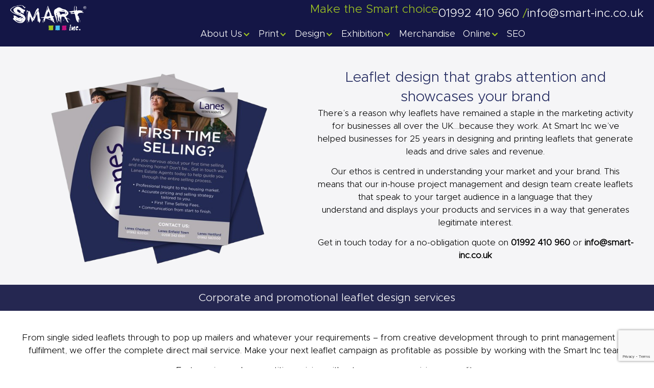

--- FILE ---
content_type: text/html; charset=UTF-8
request_url: https://smart-inc.co.uk/leaflet-design/
body_size: 29052
content:
<!doctype html>
<html lang="en-US">
<head>
	<meta charset="UTF-8">
	<meta name="viewport" content="width=device-width, initial-scale=1">
	<link rel="profile" href="https://gmpg.org/xfn/11">
	<meta name='robots' content='index, follow, max-image-preview:large, max-snippet:-1, max-video-preview:-1' />
	<style>img:is([sizes="auto" i], [sizes^="auto," i]) { contain-intrinsic-size: 3000px 1500px }</style>
	
<!-- Google Tag Manager for WordPress by gtm4wp.com -->
<script data-cfasync="false" data-pagespeed-no-defer>
	var gtm4wp_datalayer_name = "dataLayer";
	var dataLayer = dataLayer || [];
</script>
<!-- End Google Tag Manager for WordPress by gtm4wp.com -->
	<!-- This site is optimized with the Yoast SEO plugin v26.2 - https://yoast.com/wordpress/plugins/seo/ -->
	<title>Leaflet Design Services | Corporate &amp; Promotional | Smart Inc</title>
	<link rel="canonical" href="https://smart-inc.co.uk/leaflet-design/" />
	<meta property="og:locale" content="en_US" />
	<meta property="og:type" content="article" />
	<meta property="og:title" content="Leaflet Design Services | Corporate &amp; Promotional | Smart Inc" />
	<meta property="og:description" content="Leaflet design that grabs attention and showcases your brand There’s a reason why leaflets have remained a staple in the marketing activity for businesses all over the UK…because they work. At Smart Inc we’ve helped businesses for 25 years in designing and printing leaflets that generate leads and drive sales and revenue. Our ethos is [&hellip;]" />
	<meta property="og:url" content="https://smart-inc.co.uk/leaflet-design/" />
	<meta property="og:site_name" content="Smart Inc." />
	<meta property="article:modified_time" content="2025-08-21T07:53:31+00:00" />
	<meta property="og:image" content="https://smart-inc.co.uk/wp-content/uploads/2025/08/Lanes_flyer_visual_copy1-1024x931-removebg-preview.png" />
	<meta name="twitter:card" content="summary_large_image" />
	<meta name="twitter:label1" content="Est. reading time" />
	<meta name="twitter:data1" content="6 minutes" />
	<script type="application/ld+json" class="yoast-schema-graph">{"@context":"https://schema.org","@graph":[{"@type":"WebPage","@id":"https://smart-inc.co.uk/leaflet-design/","url":"https://smart-inc.co.uk/leaflet-design/","name":"Leaflet Design Services | Corporate & Promotional | Smart Inc","isPartOf":{"@id":"https://smart-inc.co.uk/#website"},"primaryImageOfPage":{"@id":"https://smart-inc.co.uk/leaflet-design/#primaryimage"},"image":{"@id":"https://smart-inc.co.uk/leaflet-design/#primaryimage"},"thumbnailUrl":"https://smart-inc.co.uk/wp-content/uploads/2025/08/Lanes_flyer_visual_copy1-1024x931-removebg-preview.png","datePublished":"2025-01-09T21:33:12+00:00","dateModified":"2025-08-21T07:53:31+00:00","breadcrumb":{"@id":"https://smart-inc.co.uk/leaflet-design/#breadcrumb"},"inLanguage":"en-US","potentialAction":[{"@type":"ReadAction","target":["https://smart-inc.co.uk/leaflet-design/"]}]},{"@type":"ImageObject","inLanguage":"en-US","@id":"https://smart-inc.co.uk/leaflet-design/#primaryimage","url":"https://smart-inc.co.uk/wp-content/uploads/2025/08/Lanes_flyer_visual_copy1-1024x931-removebg-preview.png","contentUrl":"https://smart-inc.co.uk/wp-content/uploads/2025/08/Lanes_flyer_visual_copy1-1024x931-removebg-preview.png","width":531,"height":470},{"@type":"BreadcrumbList","@id":"https://smart-inc.co.uk/leaflet-design/#breadcrumb","itemListElement":[{"@type":"ListItem","position":1,"name":"Home","item":"https://smart-inc.co.uk/"},{"@type":"ListItem","position":2,"name":"Leaflet Design"}]},{"@type":"WebSite","@id":"https://smart-inc.co.uk/#website","url":"https://smart-inc.co.uk/","name":"Smart Inc.","description":"","potentialAction":[{"@type":"SearchAction","target":{"@type":"EntryPoint","urlTemplate":"https://smart-inc.co.uk/?s={search_term_string}"},"query-input":{"@type":"PropertyValueSpecification","valueRequired":true,"valueName":"search_term_string"}}],"inLanguage":"en-US"}]}</script>
	<!-- / Yoast SEO plugin. -->


<link rel="alternate" type="application/rss+xml" title="Smart Inc. &raquo; Feed" href="https://smart-inc.co.uk/feed/" />
<link rel="alternate" type="application/rss+xml" title="Smart Inc. &raquo; Comments Feed" href="https://smart-inc.co.uk/comments/feed/" />
<script>
window._wpemojiSettings = {"baseUrl":"https:\/\/s.w.org\/images\/core\/emoji\/16.0.1\/72x72\/","ext":".png","svgUrl":"https:\/\/s.w.org\/images\/core\/emoji\/16.0.1\/svg\/","svgExt":".svg","source":{"concatemoji":"https:\/\/smart-inc.co.uk\/wp-includes\/js\/wp-emoji-release.min.js?ver=6.8.3"}};
/*! This file is auto-generated */
!function(s,n){var o,i,e;function c(e){try{var t={supportTests:e,timestamp:(new Date).valueOf()};sessionStorage.setItem(o,JSON.stringify(t))}catch(e){}}function p(e,t,n){e.clearRect(0,0,e.canvas.width,e.canvas.height),e.fillText(t,0,0);var t=new Uint32Array(e.getImageData(0,0,e.canvas.width,e.canvas.height).data),a=(e.clearRect(0,0,e.canvas.width,e.canvas.height),e.fillText(n,0,0),new Uint32Array(e.getImageData(0,0,e.canvas.width,e.canvas.height).data));return t.every(function(e,t){return e===a[t]})}function u(e,t){e.clearRect(0,0,e.canvas.width,e.canvas.height),e.fillText(t,0,0);for(var n=e.getImageData(16,16,1,1),a=0;a<n.data.length;a++)if(0!==n.data[a])return!1;return!0}function f(e,t,n,a){switch(t){case"flag":return n(e,"\ud83c\udff3\ufe0f\u200d\u26a7\ufe0f","\ud83c\udff3\ufe0f\u200b\u26a7\ufe0f")?!1:!n(e,"\ud83c\udde8\ud83c\uddf6","\ud83c\udde8\u200b\ud83c\uddf6")&&!n(e,"\ud83c\udff4\udb40\udc67\udb40\udc62\udb40\udc65\udb40\udc6e\udb40\udc67\udb40\udc7f","\ud83c\udff4\u200b\udb40\udc67\u200b\udb40\udc62\u200b\udb40\udc65\u200b\udb40\udc6e\u200b\udb40\udc67\u200b\udb40\udc7f");case"emoji":return!a(e,"\ud83e\udedf")}return!1}function g(e,t,n,a){var r="undefined"!=typeof WorkerGlobalScope&&self instanceof WorkerGlobalScope?new OffscreenCanvas(300,150):s.createElement("canvas"),o=r.getContext("2d",{willReadFrequently:!0}),i=(o.textBaseline="top",o.font="600 32px Arial",{});return e.forEach(function(e){i[e]=t(o,e,n,a)}),i}function t(e){var t=s.createElement("script");t.src=e,t.defer=!0,s.head.appendChild(t)}"undefined"!=typeof Promise&&(o="wpEmojiSettingsSupports",i=["flag","emoji"],n.supports={everything:!0,everythingExceptFlag:!0},e=new Promise(function(e){s.addEventListener("DOMContentLoaded",e,{once:!0})}),new Promise(function(t){var n=function(){try{var e=JSON.parse(sessionStorage.getItem(o));if("object"==typeof e&&"number"==typeof e.timestamp&&(new Date).valueOf()<e.timestamp+604800&&"object"==typeof e.supportTests)return e.supportTests}catch(e){}return null}();if(!n){if("undefined"!=typeof Worker&&"undefined"!=typeof OffscreenCanvas&&"undefined"!=typeof URL&&URL.createObjectURL&&"undefined"!=typeof Blob)try{var e="postMessage("+g.toString()+"("+[JSON.stringify(i),f.toString(),p.toString(),u.toString()].join(",")+"));",a=new Blob([e],{type:"text/javascript"}),r=new Worker(URL.createObjectURL(a),{name:"wpTestEmojiSupports"});return void(r.onmessage=function(e){c(n=e.data),r.terminate(),t(n)})}catch(e){}c(n=g(i,f,p,u))}t(n)}).then(function(e){for(var t in e)n.supports[t]=e[t],n.supports.everything=n.supports.everything&&n.supports[t],"flag"!==t&&(n.supports.everythingExceptFlag=n.supports.everythingExceptFlag&&n.supports[t]);n.supports.everythingExceptFlag=n.supports.everythingExceptFlag&&!n.supports.flag,n.DOMReady=!1,n.readyCallback=function(){n.DOMReady=!0}}).then(function(){return e}).then(function(){var e;n.supports.everything||(n.readyCallback(),(e=n.source||{}).concatemoji?t(e.concatemoji):e.wpemoji&&e.twemoji&&(t(e.twemoji),t(e.wpemoji)))}))}((window,document),window._wpemojiSettings);
</script>

<style id='wp-emoji-styles-inline-css'>

	img.wp-smiley, img.emoji {
		display: inline !important;
		border: none !important;
		box-shadow: none !important;
		height: 1em !important;
		width: 1em !important;
		margin: 0 0.07em !important;
		vertical-align: -0.1em !important;
		background: none !important;
		padding: 0 !important;
	}
</style>
<style id='classic-theme-styles-inline-css'>
/*! This file is auto-generated */
.wp-block-button__link{color:#fff;background-color:#32373c;border-radius:9999px;box-shadow:none;text-decoration:none;padding:calc(.667em + 2px) calc(1.333em + 2px);font-size:1.125em}.wp-block-file__button{background:#32373c;color:#fff;text-decoration:none}
</style>
<style id='global-styles-inline-css'>
:root{--wp--preset--aspect-ratio--square: 1;--wp--preset--aspect-ratio--4-3: 4/3;--wp--preset--aspect-ratio--3-4: 3/4;--wp--preset--aspect-ratio--3-2: 3/2;--wp--preset--aspect-ratio--2-3: 2/3;--wp--preset--aspect-ratio--16-9: 16/9;--wp--preset--aspect-ratio--9-16: 9/16;--wp--preset--color--black: #000000;--wp--preset--color--cyan-bluish-gray: #abb8c3;--wp--preset--color--white: #ffffff;--wp--preset--color--pale-pink: #f78da7;--wp--preset--color--vivid-red: #cf2e2e;--wp--preset--color--luminous-vivid-orange: #ff6900;--wp--preset--color--luminous-vivid-amber: #fcb900;--wp--preset--color--light-green-cyan: #7bdcb5;--wp--preset--color--vivid-green-cyan: #00d084;--wp--preset--color--pale-cyan-blue: #8ed1fc;--wp--preset--color--vivid-cyan-blue: #0693e3;--wp--preset--color--vivid-purple: #9b51e0;--wp--preset--gradient--vivid-cyan-blue-to-vivid-purple: linear-gradient(135deg,rgba(6,147,227,1) 0%,rgb(155,81,224) 100%);--wp--preset--gradient--light-green-cyan-to-vivid-green-cyan: linear-gradient(135deg,rgb(122,220,180) 0%,rgb(0,208,130) 100%);--wp--preset--gradient--luminous-vivid-amber-to-luminous-vivid-orange: linear-gradient(135deg,rgba(252,185,0,1) 0%,rgba(255,105,0,1) 100%);--wp--preset--gradient--luminous-vivid-orange-to-vivid-red: linear-gradient(135deg,rgba(255,105,0,1) 0%,rgb(207,46,46) 100%);--wp--preset--gradient--very-light-gray-to-cyan-bluish-gray: linear-gradient(135deg,rgb(238,238,238) 0%,rgb(169,184,195) 100%);--wp--preset--gradient--cool-to-warm-spectrum: linear-gradient(135deg,rgb(74,234,220) 0%,rgb(151,120,209) 20%,rgb(207,42,186) 40%,rgb(238,44,130) 60%,rgb(251,105,98) 80%,rgb(254,248,76) 100%);--wp--preset--gradient--blush-light-purple: linear-gradient(135deg,rgb(255,206,236) 0%,rgb(152,150,240) 100%);--wp--preset--gradient--blush-bordeaux: linear-gradient(135deg,rgb(254,205,165) 0%,rgb(254,45,45) 50%,rgb(107,0,62) 100%);--wp--preset--gradient--luminous-dusk: linear-gradient(135deg,rgb(255,203,112) 0%,rgb(199,81,192) 50%,rgb(65,88,208) 100%);--wp--preset--gradient--pale-ocean: linear-gradient(135deg,rgb(255,245,203) 0%,rgb(182,227,212) 50%,rgb(51,167,181) 100%);--wp--preset--gradient--electric-grass: linear-gradient(135deg,rgb(202,248,128) 0%,rgb(113,206,126) 100%);--wp--preset--gradient--midnight: linear-gradient(135deg,rgb(2,3,129) 0%,rgb(40,116,252) 100%);--wp--preset--font-size--small: 13px;--wp--preset--font-size--medium: 20px;--wp--preset--font-size--large: 36px;--wp--preset--font-size--x-large: 42px;--wp--preset--spacing--20: 0.44rem;--wp--preset--spacing--30: 0.67rem;--wp--preset--spacing--40: 1rem;--wp--preset--spacing--50: 1.5rem;--wp--preset--spacing--60: 2.25rem;--wp--preset--spacing--70: 3.38rem;--wp--preset--spacing--80: 5.06rem;--wp--preset--shadow--natural: 6px 6px 9px rgba(0, 0, 0, 0.2);--wp--preset--shadow--deep: 12px 12px 50px rgba(0, 0, 0, 0.4);--wp--preset--shadow--sharp: 6px 6px 0px rgba(0, 0, 0, 0.2);--wp--preset--shadow--outlined: 6px 6px 0px -3px rgba(255, 255, 255, 1), 6px 6px rgba(0, 0, 0, 1);--wp--preset--shadow--crisp: 6px 6px 0px rgba(0, 0, 0, 1);}:where(.is-layout-flex){gap: 0.5em;}:where(.is-layout-grid){gap: 0.5em;}body .is-layout-flex{display: flex;}.is-layout-flex{flex-wrap: wrap;align-items: center;}.is-layout-flex > :is(*, div){margin: 0;}body .is-layout-grid{display: grid;}.is-layout-grid > :is(*, div){margin: 0;}:where(.wp-block-columns.is-layout-flex){gap: 2em;}:where(.wp-block-columns.is-layout-grid){gap: 2em;}:where(.wp-block-post-template.is-layout-flex){gap: 1.25em;}:where(.wp-block-post-template.is-layout-grid){gap: 1.25em;}.has-black-color{color: var(--wp--preset--color--black) !important;}.has-cyan-bluish-gray-color{color: var(--wp--preset--color--cyan-bluish-gray) !important;}.has-white-color{color: var(--wp--preset--color--white) !important;}.has-pale-pink-color{color: var(--wp--preset--color--pale-pink) !important;}.has-vivid-red-color{color: var(--wp--preset--color--vivid-red) !important;}.has-luminous-vivid-orange-color{color: var(--wp--preset--color--luminous-vivid-orange) !important;}.has-luminous-vivid-amber-color{color: var(--wp--preset--color--luminous-vivid-amber) !important;}.has-light-green-cyan-color{color: var(--wp--preset--color--light-green-cyan) !important;}.has-vivid-green-cyan-color{color: var(--wp--preset--color--vivid-green-cyan) !important;}.has-pale-cyan-blue-color{color: var(--wp--preset--color--pale-cyan-blue) !important;}.has-vivid-cyan-blue-color{color: var(--wp--preset--color--vivid-cyan-blue) !important;}.has-vivid-purple-color{color: var(--wp--preset--color--vivid-purple) !important;}.has-black-background-color{background-color: var(--wp--preset--color--black) !important;}.has-cyan-bluish-gray-background-color{background-color: var(--wp--preset--color--cyan-bluish-gray) !important;}.has-white-background-color{background-color: var(--wp--preset--color--white) !important;}.has-pale-pink-background-color{background-color: var(--wp--preset--color--pale-pink) !important;}.has-vivid-red-background-color{background-color: var(--wp--preset--color--vivid-red) !important;}.has-luminous-vivid-orange-background-color{background-color: var(--wp--preset--color--luminous-vivid-orange) !important;}.has-luminous-vivid-amber-background-color{background-color: var(--wp--preset--color--luminous-vivid-amber) !important;}.has-light-green-cyan-background-color{background-color: var(--wp--preset--color--light-green-cyan) !important;}.has-vivid-green-cyan-background-color{background-color: var(--wp--preset--color--vivid-green-cyan) !important;}.has-pale-cyan-blue-background-color{background-color: var(--wp--preset--color--pale-cyan-blue) !important;}.has-vivid-cyan-blue-background-color{background-color: var(--wp--preset--color--vivid-cyan-blue) !important;}.has-vivid-purple-background-color{background-color: var(--wp--preset--color--vivid-purple) !important;}.has-black-border-color{border-color: var(--wp--preset--color--black) !important;}.has-cyan-bluish-gray-border-color{border-color: var(--wp--preset--color--cyan-bluish-gray) !important;}.has-white-border-color{border-color: var(--wp--preset--color--white) !important;}.has-pale-pink-border-color{border-color: var(--wp--preset--color--pale-pink) !important;}.has-vivid-red-border-color{border-color: var(--wp--preset--color--vivid-red) !important;}.has-luminous-vivid-orange-border-color{border-color: var(--wp--preset--color--luminous-vivid-orange) !important;}.has-luminous-vivid-amber-border-color{border-color: var(--wp--preset--color--luminous-vivid-amber) !important;}.has-light-green-cyan-border-color{border-color: var(--wp--preset--color--light-green-cyan) !important;}.has-vivid-green-cyan-border-color{border-color: var(--wp--preset--color--vivid-green-cyan) !important;}.has-pale-cyan-blue-border-color{border-color: var(--wp--preset--color--pale-cyan-blue) !important;}.has-vivid-cyan-blue-border-color{border-color: var(--wp--preset--color--vivid-cyan-blue) !important;}.has-vivid-purple-border-color{border-color: var(--wp--preset--color--vivid-purple) !important;}.has-vivid-cyan-blue-to-vivid-purple-gradient-background{background: var(--wp--preset--gradient--vivid-cyan-blue-to-vivid-purple) !important;}.has-light-green-cyan-to-vivid-green-cyan-gradient-background{background: var(--wp--preset--gradient--light-green-cyan-to-vivid-green-cyan) !important;}.has-luminous-vivid-amber-to-luminous-vivid-orange-gradient-background{background: var(--wp--preset--gradient--luminous-vivid-amber-to-luminous-vivid-orange) !important;}.has-luminous-vivid-orange-to-vivid-red-gradient-background{background: var(--wp--preset--gradient--luminous-vivid-orange-to-vivid-red) !important;}.has-very-light-gray-to-cyan-bluish-gray-gradient-background{background: var(--wp--preset--gradient--very-light-gray-to-cyan-bluish-gray) !important;}.has-cool-to-warm-spectrum-gradient-background{background: var(--wp--preset--gradient--cool-to-warm-spectrum) !important;}.has-blush-light-purple-gradient-background{background: var(--wp--preset--gradient--blush-light-purple) !important;}.has-blush-bordeaux-gradient-background{background: var(--wp--preset--gradient--blush-bordeaux) !important;}.has-luminous-dusk-gradient-background{background: var(--wp--preset--gradient--luminous-dusk) !important;}.has-pale-ocean-gradient-background{background: var(--wp--preset--gradient--pale-ocean) !important;}.has-electric-grass-gradient-background{background: var(--wp--preset--gradient--electric-grass) !important;}.has-midnight-gradient-background{background: var(--wp--preset--gradient--midnight) !important;}.has-small-font-size{font-size: var(--wp--preset--font-size--small) !important;}.has-medium-font-size{font-size: var(--wp--preset--font-size--medium) !important;}.has-large-font-size{font-size: var(--wp--preset--font-size--large) !important;}.has-x-large-font-size{font-size: var(--wp--preset--font-size--x-large) !important;}
:where(.wp-block-post-template.is-layout-flex){gap: 1.25em;}:where(.wp-block-post-template.is-layout-grid){gap: 1.25em;}
:where(.wp-block-columns.is-layout-flex){gap: 2em;}:where(.wp-block-columns.is-layout-grid){gap: 2em;}
:root :where(.wp-block-pullquote){font-size: 1.5em;line-height: 1.6;}
</style>
<link rel='stylesheet' id='woocommerce-layout-css' href='https://smart-inc.co.uk/wp-content/plugins/woocommerce/assets/css/woocommerce-layout.css?ver=10.2.2' media='all' />
<link rel='stylesheet' id='woocommerce-smallscreen-css' href='https://smart-inc.co.uk/wp-content/plugins/woocommerce/assets/css/woocommerce-smallscreen.css?ver=10.2.2' media='only screen and (max-width: 768px)' />
<link rel='stylesheet' id='woocommerce-general-css' href='https://smart-inc.co.uk/wp-content/plugins/woocommerce/assets/css/woocommerce.css?ver=10.2.2' media='all' />
<style id='woocommerce-inline-inline-css'>
.woocommerce form .form-row .required { visibility: visible; }
</style>
<link rel='stylesheet' id='brands-styles-css' href='https://smart-inc.co.uk/wp-content/plugins/woocommerce/assets/css/brands.css?ver=10.2.2' media='all' />
<link rel='stylesheet' id='hello-elementor-css' href='https://smart-inc.co.uk/wp-content/themes/hello-elementor/style.min.css?ver=3.1.1' media='all' />
<link rel='stylesheet' id='hello-elementor-theme-style-css' href='https://smart-inc.co.uk/wp-content/themes/hello-elementor/theme.min.css?ver=3.1.1' media='all' />
<link rel='stylesheet' id='hello-elementor-header-footer-css' href='https://smart-inc.co.uk/wp-content/themes/hello-elementor/header-footer.min.css?ver=3.1.1' media='all' />
<link rel='stylesheet' id='elementor-frontend-css' href='https://smart-inc.co.uk/wp-content/plugins/elementor/assets/css/frontend.min.css?ver=3.32.5' media='all' />
<link rel='stylesheet' id='elementor-post-19-css' href='https://smart-inc.co.uk/wp-content/uploads/elementor/css/post-19.css?ver=1766312167' media='all' />
<link rel='stylesheet' id='widget-image-css' href='https://smart-inc.co.uk/wp-content/plugins/elementor/assets/css/widget-image.min.css?ver=3.32.5' media='all' />
<link rel='stylesheet' id='widget-icon-list-css' href='https://smart-inc.co.uk/wp-content/plugins/elementor/assets/css/widget-icon-list.min.css?ver=3.32.5' media='all' />
<link rel='stylesheet' id='widget-nav-menu-css' href='https://smart-inc.co.uk/wp-content/plugins/elementor-pro/assets/css/widget-nav-menu.min.css?ver=3.26.3' media='all' />
<link rel='stylesheet' id='widget-testimonial-css' href='https://smart-inc.co.uk/wp-content/plugins/elementor/assets/css/widget-testimonial.min.css?ver=3.32.5' media='all' />
<link rel='stylesheet' id='swiper-css' href='https://smart-inc.co.uk/wp-content/plugins/elementor/assets/lib/swiper/v8/css/swiper.min.css?ver=8.4.5' media='all' />
<link rel='stylesheet' id='e-swiper-css' href='https://smart-inc.co.uk/wp-content/plugins/elementor/assets/css/conditionals/e-swiper.min.css?ver=3.32.5' media='all' />
<link rel='stylesheet' id='widget-testimonial-carousel-css' href='https://smart-inc.co.uk/wp-content/plugins/elementor-pro/assets/css/widget-testimonial-carousel.min.css?ver=3.26.3' media='all' />
<link rel='stylesheet' id='widget-carousel-module-base-css' href='https://smart-inc.co.uk/wp-content/plugins/elementor-pro/assets/css/widget-carousel-module-base.min.css?ver=3.26.3' media='all' />
<link rel='stylesheet' id='widget-heading-css' href='https://smart-inc.co.uk/wp-content/plugins/elementor/assets/css/widget-heading.min.css?ver=3.32.5' media='all' />
<link rel='stylesheet' id='widget-form-css' href='https://smart-inc.co.uk/wp-content/plugins/elementor-pro/assets/css/widget-form.min.css?ver=3.26.3' media='all' />
<link rel='stylesheet' id='widget-gallery-css' href='https://smart-inc.co.uk/wp-content/plugins/elementor-pro/assets/css/widget-gallery.min.css?ver=3.26.3' media='all' />
<link rel='stylesheet' id='elementor-gallery-css' href='https://smart-inc.co.uk/wp-content/plugins/elementor/assets/lib/e-gallery/css/e-gallery.min.css?ver=1.2.0' media='all' />
<link rel='stylesheet' id='e-transitions-css' href='https://smart-inc.co.uk/wp-content/plugins/elementor-pro/assets/css/conditionals/transitions.min.css?ver=3.26.3' media='all' />
<link rel='stylesheet' id='elementor-post-1105-css' href='https://smart-inc.co.uk/wp-content/uploads/elementor/css/post-1105.css?ver=1766314354' media='all' />
<link rel='stylesheet' id='elementor-post-20-css' href='https://smart-inc.co.uk/wp-content/uploads/elementor/css/post-20.css?ver=1766312168' media='all' />
<link rel='stylesheet' id='elementor-post-167-css' href='https://smart-inc.co.uk/wp-content/uploads/elementor/css/post-167.css?ver=1766312168' media='all' />
<link rel='stylesheet' id='eael-general-css' href='https://smart-inc.co.uk/wp-content/plugins/essential-addons-for-elementor-lite/assets/front-end/css/view/general.min.css?ver=6.3.3' media='all' />
<link rel='stylesheet' id='elementor-gf-local-roboto-css' href='https://smart-inc.co.uk/wp-content/uploads/elementor/google-fonts/css/roboto.css?ver=1755764768' media='all' />
<link rel='stylesheet' id='elementor-gf-local-robotoslab-css' href='https://smart-inc.co.uk/wp-content/uploads/elementor/google-fonts/css/robotoslab.css?ver=1755764774' media='all' />
<script src="https://smart-inc.co.uk/wp-includes/js/jquery/jquery.min.js?ver=3.7.1" id="jquery-core-js"></script>
<script src="https://smart-inc.co.uk/wp-includes/js/jquery/jquery-migrate.min.js?ver=3.4.1" id="jquery-migrate-js"></script>
<script src="https://smart-inc.co.uk/wp-content/plugins/woocommerce/assets/js/jquery-blockui/jquery.blockUI.min.js?ver=2.7.0-wc.10.2.2" id="jquery-blockui-js" defer data-wp-strategy="defer"></script>
<script id="wc-add-to-cart-js-extra">
var wc_add_to_cart_params = {"ajax_url":"\/wp-admin\/admin-ajax.php","wc_ajax_url":"\/?wc-ajax=%%endpoint%%","i18n_view_cart":"View cart","cart_url":"https:\/\/smart-inc.co.uk","is_cart":"","cart_redirect_after_add":"no"};
</script>
<script src="https://smart-inc.co.uk/wp-content/plugins/woocommerce/assets/js/frontend/add-to-cart.min.js?ver=10.2.2" id="wc-add-to-cart-js" defer data-wp-strategy="defer"></script>
<script src="https://smart-inc.co.uk/wp-content/plugins/woocommerce/assets/js/js-cookie/js.cookie.min.js?ver=2.1.4-wc.10.2.2" id="js-cookie-js" defer data-wp-strategy="defer"></script>
<script id="woocommerce-js-extra">
var woocommerce_params = {"ajax_url":"\/wp-admin\/admin-ajax.php","wc_ajax_url":"\/?wc-ajax=%%endpoint%%","i18n_password_show":"Show password","i18n_password_hide":"Hide password"};
</script>
<script src="https://smart-inc.co.uk/wp-content/plugins/woocommerce/assets/js/frontend/woocommerce.min.js?ver=10.2.2" id="woocommerce-js" defer data-wp-strategy="defer"></script>
<link rel="https://api.w.org/" href="https://smart-inc.co.uk/wp-json/" /><link rel="alternate" title="JSON" type="application/json" href="https://smart-inc.co.uk/wp-json/wp/v2/pages/1105" /><link rel="EditURI" type="application/rsd+xml" title="RSD" href="https://smart-inc.co.uk/xmlrpc.php?rsd" />
<meta name="generator" content="WordPress 6.8.3" />
<meta name="generator" content="WooCommerce 10.2.2" />
<link rel='shortlink' href='https://smart-inc.co.uk/?p=1105' />
<link rel="alternate" title="oEmbed (JSON)" type="application/json+oembed" href="https://smart-inc.co.uk/wp-json/oembed/1.0/embed?url=https%3A%2F%2Fsmart-inc.co.uk%2Fleaflet-design%2F" />
<link rel="alternate" title="oEmbed (XML)" type="text/xml+oembed" href="https://smart-inc.co.uk/wp-json/oembed/1.0/embed?url=https%3A%2F%2Fsmart-inc.co.uk%2Fleaflet-design%2F&#038;format=xml" />
<style type="text/css">
			.aiovg-player {
				display: block;
				position: relative;
				padding-bottom: 56.25%;
				width: 100%;
				height: 0;	
				overflow: hidden;
			}
			
			.aiovg-player iframe,
			.aiovg-player .video-js,
			.aiovg-player .plyr {
				--plyr-color-main: #00b2ff;
				position: absolute;
				inset: 0;	
				margin: 0;
				padding: 0;
				width: 100%;
				height: 100%;
			}
		</style>
<!-- Google Tag Manager for WordPress by gtm4wp.com -->
<!-- GTM Container placement set to automatic -->
<script data-cfasync="false" data-pagespeed-no-defer>
	var dataLayer_content = {"pagePostType":"page","pagePostType2":"single-page","pagePostAuthor":"Smart"};
	dataLayer.push( dataLayer_content );
</script>
<script data-cfasync="false" data-pagespeed-no-defer>
(function(w,d,s,l,i){w[l]=w[l]||[];w[l].push({'gtm.start':
new Date().getTime(),event:'gtm.js'});var f=d.getElementsByTagName(s)[0],
j=d.createElement(s),dl=l!='dataLayer'?'&l='+l:'';j.async=true;j.src=
'//www.googletagmanager.com/gtm.js?id='+i+dl;f.parentNode.insertBefore(j,f);
})(window,document,'script','dataLayer','GTM-5KP3Q8BX');
</script>
<!-- End Google Tag Manager for WordPress by gtm4wp.com -->	<noscript><style>.woocommerce-product-gallery{ opacity: 1 !important; }</style></noscript>
	<meta name="generator" content="Elementor 3.32.5; features: e_font_icon_svg, additional_custom_breakpoints; settings: css_print_method-external, google_font-enabled, font_display-swap">
			<style>
				.e-con.e-parent:nth-of-type(n+4):not(.e-lazyloaded):not(.e-no-lazyload),
				.e-con.e-parent:nth-of-type(n+4):not(.e-lazyloaded):not(.e-no-lazyload) * {
					background-image: none !important;
				}
				@media screen and (max-height: 1024px) {
					.e-con.e-parent:nth-of-type(n+3):not(.e-lazyloaded):not(.e-no-lazyload),
					.e-con.e-parent:nth-of-type(n+3):not(.e-lazyloaded):not(.e-no-lazyload) * {
						background-image: none !important;
					}
				}
				@media screen and (max-height: 640px) {
					.e-con.e-parent:nth-of-type(n+2):not(.e-lazyloaded):not(.e-no-lazyload),
					.e-con.e-parent:nth-of-type(n+2):not(.e-lazyloaded):not(.e-no-lazyload) * {
						background-image: none !important;
					}
				}
			</style>
			<link rel="icon" href="https://smart-inc.co.uk/wp-content/uploads/2024/11/cropped-logo-32x32.png" sizes="32x32" />
<link rel="icon" href="https://smart-inc.co.uk/wp-content/uploads/2024/11/cropped-logo-192x192.png" sizes="192x192" />
<link rel="apple-touch-icon" href="https://smart-inc.co.uk/wp-content/uploads/2024/11/cropped-logo-180x180.png" />
<meta name="msapplication-TileImage" content="https://smart-inc.co.uk/wp-content/uploads/2024/11/cropped-logo-270x270.png" />
		<style id="wp-custom-css">
			/* Header SVG */

svg.e-font-icon-svg.e-fas-caret-down {
    fill: #9FC520 !important;
}
.elementor-nav-menu .sub-arrow {
    padding: 5px;
}

.hover_container:hover .hover_design{
    background: #1F1D44E3;
}


.elementor-nav-menu .sub-arrow .e-font-icon-svg {
    fill: #9EC422;
}
.elementor-nav-menu .sub-arrow{
	padding: 2px !important
}
.elementor-widget-testimonial-carousel .swiper-slide {
    padding: 0px;
}



/* ReCaptcha  */

.elementor-element.elementor-element-fa7da2d.e-con-full.e-flex.e-con.e-child {
    position: relative;
}
.rc-anchor-normal {
    height: 56px;
/*     width: 221px; */
}
.elementor-element.elementor-element-181ef9a.elementor-widget.elementor-widget-shortcode {
    position: absolute;
    top: 79%;
}
.rc-anchor-center-container {
    display: table;
    height: 100%;
}
.rc-anchor-center-container {
    display: table;
    height: 100%;
}
.recaptcha-checkbox-border{
    width: 15px;
    height: 15px;
}

.recaptcha-checkbox-borderAnimation{
   height: 15px;
width: 15px;

}
.recaptcha-checkbox-spinner {
    height: 15px;
    width: 15px;
}
.recaptcha-checkbox-checkmark{
height: 15px;
   width: 15px;

}

.rc-anchor-normal .rc-anchor-checkbox-label {
    width: 90px;
}
.rc-inline-block {
    display: inline-block;
    height: 80%;
}
.rc-inline-block {
    display: inline-block;
    height: 80%;
}
.rc-anchor-logo-portrait {
    height: 30px;
}

.rc-anchor-logo-img-portrait {
    background-size: 20px;
    height: 21px;
    margin: 0 13px 0 13px;
    width: 32px;
}

.rc-anchor-logo-img-portrait {
    background-size: 20px;
    height: 21px;
    margin: 0 13px 0 13px;
    width: 32px;
}

.rc-anchor-normal .rc-anchor-pt {
    margin: 2px 11px 0 0;
    padding-right: 2px;
    position: absolute;
    right: 0;
     text-align: left;
    width: 136px;
}



 @media (min-width: 1600px) and (max-width:1710px) {
.elementor-20 .elementor-element.elementor-element-1957966 .elementor-nav-menu--dropdown {
    top: 100% !important;
}
} 
 @media (min-width: 1712px) {
.elementor-20 .elementor-element.elementor-element-1957966 .elementor-nav-menu--dropdown {
    top: 110% !important;
}
}		</style>
		</head>
<body class="wp-singular page-template-default page page-id-1105 wp-theme-hello-elementor theme-hello-elementor woocommerce-no-js elementor-default elementor-kit-19 elementor-page elementor-page-1105">


<!-- GTM Container placement set to automatic -->
<!-- Google Tag Manager (noscript) -->
				<noscript><iframe src="https://www.googletagmanager.com/ns.html?id=GTM-5KP3Q8BX" height="0" width="0" style="display:none;visibility:hidden" aria-hidden="true"></iframe></noscript>
<!-- End Google Tag Manager (noscript) -->
<a class="skip-link screen-reader-text" href="#content">Skip to content</a>

		<div data-elementor-type="header" data-elementor-id="20" class="elementor elementor-20 elementor-location-header" data-elementor-post-type="elementor_library">
			<div class="elementor-element elementor-element-42ce0c5 elementor-hidden-tablet elementor-hidden-mobile e-con-full sticky_header e-flex e-con e-parent" data-id="42ce0c5" data-element_type="container" data-settings="{&quot;background_background&quot;:&quot;classic&quot;,&quot;sticky&quot;:&quot;top&quot;,&quot;sticky_on&quot;:[&quot;desktop&quot;,&quot;tablet&quot;,&quot;mobile&quot;],&quot;sticky_offset&quot;:0,&quot;sticky_effects_offset&quot;:0,&quot;sticky_anchor_link_offset&quot;:0}">
		<div class="elementor-element elementor-element-15d301e e-con-full e-flex e-con e-child" data-id="15d301e" data-element_type="container">
				<div class="elementor-element elementor-element-57780e0 elementor-widget elementor-widget-image" data-id="57780e0" data-element_type="widget" data-widget_type="image.default">
				<div class="elementor-widget-container">
																<a href="https://smart-inc.co.uk">
							<img width="800" height="270" src="https://smart-inc.co.uk/wp-content/uploads/2024/11/Asset-1-1024x346.png" class="attachment-large size-large wp-image-943" alt="" srcset="https://smart-inc.co.uk/wp-content/uploads/2024/11/Asset-1-1024x346.png 1024w, https://smart-inc.co.uk/wp-content/uploads/2024/11/Asset-1-600x203.png 600w, https://smart-inc.co.uk/wp-content/uploads/2024/11/Asset-1-300x101.png 300w, https://smart-inc.co.uk/wp-content/uploads/2024/11/Asset-1-768x259.png 768w, https://smart-inc.co.uk/wp-content/uploads/2024/11/Asset-1.png 1193w" sizes="(max-width: 800px) 100vw, 800px" />								</a>
															</div>
				</div>
				</div>
		<div class="elementor-element elementor-element-3510fce e-con-full e-flex e-con e-child" data-id="3510fce" data-element_type="container">
		<div class="elementor-element elementor-element-aca3539 e-con-full e-flex e-con e-child" data-id="aca3539" data-element_type="container">
				<div class="elementor-element elementor-element-6581abf elementor-icon-list--layout-inline elementor-list-item-link-full_width elementor-widget elementor-widget-icon-list" data-id="6581abf" data-element_type="widget" data-widget_type="icon-list.default">
				<div class="elementor-widget-container">
							<ul class="elementor-icon-list-items elementor-inline-items">
							<li class="elementor-icon-list-item elementor-inline-item">
											<a href="tel:01992410960">

											<span class="elementor-icon-list-text">01992 410 960  <span style="color:#9FC520">/</span></span>
											</a>
									</li>
								<li class="elementor-icon-list-item elementor-inline-item">
											<a href="mailto:info@smart-inc.co.uk">

											<span class="elementor-icon-list-text">info@smart-inc.co.uk</span>
											</a>
									</li>
						</ul>
						</div>
				</div>
				<div class="elementor-element elementor-element-a2568ad elementor-widget elementor-widget-text-editor" data-id="a2568ad" data-element_type="widget" data-widget_type="text-editor.default">
				<div class="elementor-widget-container">
									Make the Smart choice 								</div>
				</div>
				</div>
		<div class="elementor-element elementor-element-8adcb69 e-con-full e-flex e-con e-child" data-id="8adcb69" data-element_type="container">
				<div class="elementor-element elementor-element-1957966 elementor-nav-menu--dropdown-tablet elementor-nav-menu__text-align-aside elementor-nav-menu--toggle elementor-nav-menu--burger elementor-widget elementor-widget-nav-menu" data-id="1957966" data-element_type="widget" data-settings="{&quot;submenu_icon&quot;:{&quot;value&quot;:&quot;&lt;svg class=\&quot;fa-svg-chevron-down e-font-icon-svg e-fas-chevron-down\&quot; viewBox=\&quot;0 0 448 512\&quot; xmlns=\&quot;http:\/\/www.w3.org\/2000\/svg\&quot;&gt;&lt;path d=\&quot;M207.029 381.476L12.686 187.132c-9.373-9.373-9.373-24.569 0-33.941l22.667-22.667c9.357-9.357 24.522-9.375 33.901-.04L224 284.505l154.745-154.021c9.379-9.335 24.544-9.317 33.901.04l22.667 22.667c9.373 9.373 9.373 24.569 0 33.941L240.971 381.476c-9.373 9.372-24.569 9.372-33.942 0z\&quot;&gt;&lt;\/path&gt;&lt;\/svg&gt;&quot;,&quot;library&quot;:&quot;fa-solid&quot;},&quot;layout&quot;:&quot;horizontal&quot;,&quot;toggle&quot;:&quot;burger&quot;}" data-widget_type="nav-menu.default">
				<div class="elementor-widget-container">
								<nav aria-label="Menu" class="elementor-nav-menu--main elementor-nav-menu__container elementor-nav-menu--layout-horizontal e--pointer-text e--animation-none">
				<ul id="menu-1-1957966" class="elementor-nav-menu"><li class="menu-item menu-item-type-custom menu-item-object-custom menu-item-has-children menu-item-1692"><a href="#" class="elementor-item elementor-item-anchor">About Us</a>
<ul class="sub-menu elementor-nav-menu--dropdown">
	<li class="menu-item menu-item-type-post_type menu-item-object-page menu-item-1693"><a href="https://smart-inc.co.uk/our-team/" class="elementor-sub-item">Our Team</a></li>
	<li class="menu-item menu-item-type-post_type menu-item-object-page menu-item-1921"><a href="https://smart-inc.co.uk/blog/" class="elementor-sub-item">Blog</a></li>
</ul>
</li>
<li class="menu-item menu-item-type-post_type menu-item-object-page menu-item-has-children menu-item-1660"><a href="https://smart-inc.co.uk/print/" class="elementor-item">Print</a>
<ul class="sub-menu elementor-nav-menu--dropdown">
	<li class="menu-item menu-item-type-post_type menu-item-object-page menu-item-1663"><a href="https://smart-inc.co.uk/catalogue-printing/" class="elementor-sub-item">Catalogue Printing</a></li>
	<li class="menu-item menu-item-type-post_type menu-item-object-page menu-item-1662"><a href="https://smart-inc.co.uk/brochure-printing/" class="elementor-sub-item">Brochure Printing</a></li>
	<li class="menu-item menu-item-type-post_type menu-item-object-page menu-item-1664"><a href="https://smart-inc.co.uk/folder-printing/" class="elementor-sub-item">Folder Printing</a></li>
	<li class="menu-item menu-item-type-post_type menu-item-object-page menu-item-1665"><a href="https://smart-inc.co.uk/leaflet-printing/" class="elementor-sub-item">Leaflet Printing</a></li>
	<li class="menu-item menu-item-type-post_type menu-item-object-page menu-item-1668"><a href="https://smart-inc.co.uk/stationery-printing/" class="elementor-sub-item">Stationery Printing</a></li>
	<li class="menu-item menu-item-type-post_type menu-item-object-page menu-item-1661"><a href="https://smart-inc.co.uk/banner-printing/" class="elementor-sub-item">PVC &#038; Mesh Banner Printing</a></li>
	<li class="menu-item menu-item-type-post_type menu-item-object-page menu-item-1667"><a href="https://smart-inc.co.uk/printers-in-hertfordshire/" class="elementor-sub-item">Hertfordshire Printers</a></li>
	<li class="menu-item menu-item-type-post_type menu-item-object-page menu-item-1666"><a href="https://smart-inc.co.uk/printers-in-essex/" class="elementor-sub-item">Essex Printers</a></li>
	<li class="menu-item menu-item-type-post_type menu-item-object-page menu-item-1669"><a href="https://smart-inc.co.uk/printers-in-london/" class="elementor-sub-item">London Printers</a></li>
	<li class="menu-item menu-item-type-post_type menu-item-object-page menu-item-4792"><a href="https://smart-inc.co.uk/direct-mail/" class="elementor-sub-item">Direct Mail</a></li>
</ul>
</li>
<li class="menu-item menu-item-type-post_type menu-item-object-page current-menu-ancestor current-menu-parent current_page_parent current_page_ancestor menu-item-has-children menu-item-1670"><a href="https://smart-inc.co.uk/design/" class="elementor-item">Design</a>
<ul class="sub-menu elementor-nav-menu--dropdown">
	<li class="menu-item menu-item-type-post_type menu-item-object-page menu-item-1671"><a href="https://smart-inc.co.uk/brochure-design/" class="elementor-sub-item">Brochure Design</a></li>
	<li class="menu-item menu-item-type-post_type menu-item-object-page menu-item-1672"><a href="https://smart-inc.co.uk/catalogue-design/" class="elementor-sub-item">Catalogue Design</a></li>
	<li class="menu-item menu-item-type-post_type menu-item-object-page menu-item-3256"><a href="https://smart-inc.co.uk/logo-design/" class="elementor-sub-item">Logo Design</a></li>
	<li class="menu-item menu-item-type-post_type menu-item-object-page menu-item-1673"><a href="https://smart-inc.co.uk/stationery-design/" class="elementor-sub-item">Stationery Design</a></li>
	<li class="menu-item menu-item-type-post_type menu-item-object-page current-menu-item page_item page-item-1105 current_page_item menu-item-1675"><a href="https://smart-inc.co.uk/leaflet-design/" aria-current="page" class="elementor-sub-item elementor-item-active">Leaflet Design</a></li>
	<li class="menu-item menu-item-type-post_type menu-item-object-page menu-item-1674"><a href="https://smart-inc.co.uk/annual-report-design/" class="elementor-sub-item">Annual Report Design</a></li>
</ul>
</li>
<li class="menu-item menu-item-type-post_type menu-item-object-page menu-item-has-children menu-item-1685"><a href="https://smart-inc.co.uk/exhibition/" class="elementor-item">Exhibition</a>
<ul class="sub-menu elementor-nav-menu--dropdown">
	<li class="menu-item menu-item-type-post_type menu-item-object-page menu-item-6304"><a href="https://smart-inc.co.uk/modular-exhibition-stands/" class="elementor-sub-item">Modular Exhibition Stands</a></li>
	<li class="menu-item menu-item-type-post_type menu-item-object-page menu-item-6303"><a href="https://smart-inc.co.uk/bespoke-exhibition-stands/" class="elementor-sub-item">Bespoke Exhibition Stands</a></li>
</ul>
</li>
<li class="menu-item menu-item-type-custom menu-item-object-custom menu-item-2209"><a href="https://smart-inc.co.uk/branded-merchandise/" class="elementor-item">Merchandise</a></li>
<li class="menu-item menu-item-type-post_type menu-item-object-page menu-item-has-children menu-item-4954"><a href="https://smart-inc.co.uk/online-marketing/" class="elementor-item">Online</a>
<ul class="sub-menu elementor-nav-menu--dropdown">
	<li class="menu-item menu-item-type-post_type menu-item-object-page menu-item-3063"><a href="https://smart-inc.co.uk/web-design-hertfordshire/" class="elementor-sub-item">Website Design</a></li>
	<li class="menu-item menu-item-type-post_type menu-item-object-page menu-item-3237"><a href="https://smart-inc.co.uk/seo-hertfordshire/" class="elementor-sub-item">SEO</a></li>
	<li class="menu-item menu-item-type-post_type menu-item-object-page menu-item-3066"><a href="https://smart-inc.co.uk/digital-signage/" class="elementor-sub-item">Digital Signage</a></li>
</ul>
</li>
<li class="menu-item menu-item-type-post_type menu-item-object-page menu-item-3243"><a href="https://smart-inc.co.uk/seo-hertfordshire/" class="elementor-item">SEO</a></li>
</ul>			</nav>
					<div class="elementor-menu-toggle" role="button" tabindex="0" aria-label="Menu Toggle" aria-expanded="false">
			<svg aria-hidden="true" role="presentation" class="elementor-menu-toggle__icon--open e-font-icon-svg e-eicon-menu-bar" viewBox="0 0 1000 1000" xmlns="http://www.w3.org/2000/svg"><path d="M104 333H896C929 333 958 304 958 271S929 208 896 208H104C71 208 42 237 42 271S71 333 104 333ZM104 583H896C929 583 958 554 958 521S929 458 896 458H104C71 458 42 487 42 521S71 583 104 583ZM104 833H896C929 833 958 804 958 771S929 708 896 708H104C71 708 42 737 42 771S71 833 104 833Z"></path></svg><svg aria-hidden="true" role="presentation" class="elementor-menu-toggle__icon--close e-font-icon-svg e-eicon-close" viewBox="0 0 1000 1000" xmlns="http://www.w3.org/2000/svg"><path d="M742 167L500 408 258 167C246 154 233 150 217 150 196 150 179 158 167 167 154 179 150 196 150 212 150 229 154 242 171 254L408 500 167 742C138 771 138 800 167 829 196 858 225 858 254 829L496 587 738 829C750 842 767 846 783 846 800 846 817 842 829 829 842 817 846 804 846 783 846 767 842 750 829 737L588 500 833 258C863 229 863 200 833 171 804 137 775 137 742 167Z"></path></svg>		</div>
					<nav class="elementor-nav-menu--dropdown elementor-nav-menu__container" aria-hidden="true">
				<ul id="menu-2-1957966" class="elementor-nav-menu"><li class="menu-item menu-item-type-custom menu-item-object-custom menu-item-has-children menu-item-1692"><a href="#" class="elementor-item elementor-item-anchor" tabindex="-1">About Us</a>
<ul class="sub-menu elementor-nav-menu--dropdown">
	<li class="menu-item menu-item-type-post_type menu-item-object-page menu-item-1693"><a href="https://smart-inc.co.uk/our-team/" class="elementor-sub-item" tabindex="-1">Our Team</a></li>
	<li class="menu-item menu-item-type-post_type menu-item-object-page menu-item-1921"><a href="https://smart-inc.co.uk/blog/" class="elementor-sub-item" tabindex="-1">Blog</a></li>
</ul>
</li>
<li class="menu-item menu-item-type-post_type menu-item-object-page menu-item-has-children menu-item-1660"><a href="https://smart-inc.co.uk/print/" class="elementor-item" tabindex="-1">Print</a>
<ul class="sub-menu elementor-nav-menu--dropdown">
	<li class="menu-item menu-item-type-post_type menu-item-object-page menu-item-1663"><a href="https://smart-inc.co.uk/catalogue-printing/" class="elementor-sub-item" tabindex="-1">Catalogue Printing</a></li>
	<li class="menu-item menu-item-type-post_type menu-item-object-page menu-item-1662"><a href="https://smart-inc.co.uk/brochure-printing/" class="elementor-sub-item" tabindex="-1">Brochure Printing</a></li>
	<li class="menu-item menu-item-type-post_type menu-item-object-page menu-item-1664"><a href="https://smart-inc.co.uk/folder-printing/" class="elementor-sub-item" tabindex="-1">Folder Printing</a></li>
	<li class="menu-item menu-item-type-post_type menu-item-object-page menu-item-1665"><a href="https://smart-inc.co.uk/leaflet-printing/" class="elementor-sub-item" tabindex="-1">Leaflet Printing</a></li>
	<li class="menu-item menu-item-type-post_type menu-item-object-page menu-item-1668"><a href="https://smart-inc.co.uk/stationery-printing/" class="elementor-sub-item" tabindex="-1">Stationery Printing</a></li>
	<li class="menu-item menu-item-type-post_type menu-item-object-page menu-item-1661"><a href="https://smart-inc.co.uk/banner-printing/" class="elementor-sub-item" tabindex="-1">PVC &#038; Mesh Banner Printing</a></li>
	<li class="menu-item menu-item-type-post_type menu-item-object-page menu-item-1667"><a href="https://smart-inc.co.uk/printers-in-hertfordshire/" class="elementor-sub-item" tabindex="-1">Hertfordshire Printers</a></li>
	<li class="menu-item menu-item-type-post_type menu-item-object-page menu-item-1666"><a href="https://smart-inc.co.uk/printers-in-essex/" class="elementor-sub-item" tabindex="-1">Essex Printers</a></li>
	<li class="menu-item menu-item-type-post_type menu-item-object-page menu-item-1669"><a href="https://smart-inc.co.uk/printers-in-london/" class="elementor-sub-item" tabindex="-1">London Printers</a></li>
	<li class="menu-item menu-item-type-post_type menu-item-object-page menu-item-4792"><a href="https://smart-inc.co.uk/direct-mail/" class="elementor-sub-item" tabindex="-1">Direct Mail</a></li>
</ul>
</li>
<li class="menu-item menu-item-type-post_type menu-item-object-page current-menu-ancestor current-menu-parent current_page_parent current_page_ancestor menu-item-has-children menu-item-1670"><a href="https://smart-inc.co.uk/design/" class="elementor-item" tabindex="-1">Design</a>
<ul class="sub-menu elementor-nav-menu--dropdown">
	<li class="menu-item menu-item-type-post_type menu-item-object-page menu-item-1671"><a href="https://smart-inc.co.uk/brochure-design/" class="elementor-sub-item" tabindex="-1">Brochure Design</a></li>
	<li class="menu-item menu-item-type-post_type menu-item-object-page menu-item-1672"><a href="https://smart-inc.co.uk/catalogue-design/" class="elementor-sub-item" tabindex="-1">Catalogue Design</a></li>
	<li class="menu-item menu-item-type-post_type menu-item-object-page menu-item-3256"><a href="https://smart-inc.co.uk/logo-design/" class="elementor-sub-item" tabindex="-1">Logo Design</a></li>
	<li class="menu-item menu-item-type-post_type menu-item-object-page menu-item-1673"><a href="https://smart-inc.co.uk/stationery-design/" class="elementor-sub-item" tabindex="-1">Stationery Design</a></li>
	<li class="menu-item menu-item-type-post_type menu-item-object-page current-menu-item page_item page-item-1105 current_page_item menu-item-1675"><a href="https://smart-inc.co.uk/leaflet-design/" aria-current="page" class="elementor-sub-item elementor-item-active" tabindex="-1">Leaflet Design</a></li>
	<li class="menu-item menu-item-type-post_type menu-item-object-page menu-item-1674"><a href="https://smart-inc.co.uk/annual-report-design/" class="elementor-sub-item" tabindex="-1">Annual Report Design</a></li>
</ul>
</li>
<li class="menu-item menu-item-type-post_type menu-item-object-page menu-item-has-children menu-item-1685"><a href="https://smart-inc.co.uk/exhibition/" class="elementor-item" tabindex="-1">Exhibition</a>
<ul class="sub-menu elementor-nav-menu--dropdown">
	<li class="menu-item menu-item-type-post_type menu-item-object-page menu-item-6304"><a href="https://smart-inc.co.uk/modular-exhibition-stands/" class="elementor-sub-item" tabindex="-1">Modular Exhibition Stands</a></li>
	<li class="menu-item menu-item-type-post_type menu-item-object-page menu-item-6303"><a href="https://smart-inc.co.uk/bespoke-exhibition-stands/" class="elementor-sub-item" tabindex="-1">Bespoke Exhibition Stands</a></li>
</ul>
</li>
<li class="menu-item menu-item-type-custom menu-item-object-custom menu-item-2209"><a href="https://smart-inc.co.uk/branded-merchandise/" class="elementor-item" tabindex="-1">Merchandise</a></li>
<li class="menu-item menu-item-type-post_type menu-item-object-page menu-item-has-children menu-item-4954"><a href="https://smart-inc.co.uk/online-marketing/" class="elementor-item" tabindex="-1">Online</a>
<ul class="sub-menu elementor-nav-menu--dropdown">
	<li class="menu-item menu-item-type-post_type menu-item-object-page menu-item-3063"><a href="https://smart-inc.co.uk/web-design-hertfordshire/" class="elementor-sub-item" tabindex="-1">Website Design</a></li>
	<li class="menu-item menu-item-type-post_type menu-item-object-page menu-item-3237"><a href="https://smart-inc.co.uk/seo-hertfordshire/" class="elementor-sub-item" tabindex="-1">SEO</a></li>
	<li class="menu-item menu-item-type-post_type menu-item-object-page menu-item-3066"><a href="https://smart-inc.co.uk/digital-signage/" class="elementor-sub-item" tabindex="-1">Digital Signage</a></li>
</ul>
</li>
<li class="menu-item menu-item-type-post_type menu-item-object-page menu-item-3243"><a href="https://smart-inc.co.uk/seo-hertfordshire/" class="elementor-item" tabindex="-1">SEO</a></li>
</ul>			</nav>
						</div>
				</div>
				</div>
				</div>
				</div>
		<div class="elementor-element elementor-element-e8a4179 elementor-hidden-desktop e-flex e-con-boxed e-con e-parent" data-id="e8a4179" data-element_type="container" data-settings="{&quot;background_background&quot;:&quot;classic&quot;}">
					<div class="e-con-inner">
		<div class="elementor-element elementor-element-ad2020f e-con-full e-flex e-con e-child" data-id="ad2020f" data-element_type="container">
				<div class="elementor-element elementor-element-93743fa elementor-widget elementor-widget-image" data-id="93743fa" data-element_type="widget" data-widget_type="image.default">
				<div class="elementor-widget-container">
																<a href="https://smart-inc.co.uk">
							<img width="800" height="270" src="https://smart-inc.co.uk/wp-content/uploads/2024/11/Asset-1-1024x346.png" class="attachment-large size-large wp-image-943" alt="" srcset="https://smart-inc.co.uk/wp-content/uploads/2024/11/Asset-1-1024x346.png 1024w, https://smart-inc.co.uk/wp-content/uploads/2024/11/Asset-1-600x203.png 600w, https://smart-inc.co.uk/wp-content/uploads/2024/11/Asset-1-300x101.png 300w, https://smart-inc.co.uk/wp-content/uploads/2024/11/Asset-1-768x259.png 768w, https://smart-inc.co.uk/wp-content/uploads/2024/11/Asset-1.png 1193w" sizes="(max-width: 800px) 100vw, 800px" />								</a>
															</div>
				</div>
				</div>
		<div class="elementor-element elementor-element-d3f87bd e-con-full e-flex e-con e-child" data-id="d3f87bd" data-element_type="container">
		<div class="elementor-element elementor-element-a08bfbc e-con-full e-flex e-con e-child" data-id="a08bfbc" data-element_type="container">
				<div class="elementor-element elementor-element-7a1d001 elementor-nav-menu--stretch elementor-nav-menu--dropdown-tablet elementor-nav-menu__text-align-aside elementor-nav-menu--toggle elementor-nav-menu--burger elementor-widget elementor-widget-nav-menu" data-id="7a1d001" data-element_type="widget" data-settings="{&quot;full_width&quot;:&quot;stretch&quot;,&quot;layout&quot;:&quot;horizontal&quot;,&quot;submenu_icon&quot;:{&quot;value&quot;:&quot;&lt;svg class=\&quot;e-font-icon-svg e-fas-caret-down\&quot; viewBox=\&quot;0 0 320 512\&quot; xmlns=\&quot;http:\/\/www.w3.org\/2000\/svg\&quot;&gt;&lt;path d=\&quot;M31.3 192h257.3c17.8 0 26.7 21.5 14.1 34.1L174.1 354.8c-7.8 7.8-20.5 7.8-28.3 0L17.2 226.1C4.6 213.5 13.5 192 31.3 192z\&quot;&gt;&lt;\/path&gt;&lt;\/svg&gt;&quot;,&quot;library&quot;:&quot;fa-solid&quot;},&quot;toggle&quot;:&quot;burger&quot;}" data-widget_type="nav-menu.default">
				<div class="elementor-widget-container">
								<nav aria-label="Menu" class="elementor-nav-menu--main elementor-nav-menu__container elementor-nav-menu--layout-horizontal e--pointer-text e--animation-grow">
				<ul id="menu-1-7a1d001" class="elementor-nav-menu"><li class="menu-item menu-item-type-custom menu-item-object-custom menu-item-has-children menu-item-1692"><a href="#" class="elementor-item elementor-item-anchor">About Us</a>
<ul class="sub-menu elementor-nav-menu--dropdown">
	<li class="menu-item menu-item-type-post_type menu-item-object-page menu-item-1693"><a href="https://smart-inc.co.uk/our-team/" class="elementor-sub-item">Our Team</a></li>
	<li class="menu-item menu-item-type-post_type menu-item-object-page menu-item-1921"><a href="https://smart-inc.co.uk/blog/" class="elementor-sub-item">Blog</a></li>
</ul>
</li>
<li class="menu-item menu-item-type-post_type menu-item-object-page menu-item-has-children menu-item-1660"><a href="https://smart-inc.co.uk/print/" class="elementor-item">Print</a>
<ul class="sub-menu elementor-nav-menu--dropdown">
	<li class="menu-item menu-item-type-post_type menu-item-object-page menu-item-1663"><a href="https://smart-inc.co.uk/catalogue-printing/" class="elementor-sub-item">Catalogue Printing</a></li>
	<li class="menu-item menu-item-type-post_type menu-item-object-page menu-item-1662"><a href="https://smart-inc.co.uk/brochure-printing/" class="elementor-sub-item">Brochure Printing</a></li>
	<li class="menu-item menu-item-type-post_type menu-item-object-page menu-item-1664"><a href="https://smart-inc.co.uk/folder-printing/" class="elementor-sub-item">Folder Printing</a></li>
	<li class="menu-item menu-item-type-post_type menu-item-object-page menu-item-1665"><a href="https://smart-inc.co.uk/leaflet-printing/" class="elementor-sub-item">Leaflet Printing</a></li>
	<li class="menu-item menu-item-type-post_type menu-item-object-page menu-item-1668"><a href="https://smart-inc.co.uk/stationery-printing/" class="elementor-sub-item">Stationery Printing</a></li>
	<li class="menu-item menu-item-type-post_type menu-item-object-page menu-item-1661"><a href="https://smart-inc.co.uk/banner-printing/" class="elementor-sub-item">PVC &#038; Mesh Banner Printing</a></li>
	<li class="menu-item menu-item-type-post_type menu-item-object-page menu-item-1667"><a href="https://smart-inc.co.uk/printers-in-hertfordshire/" class="elementor-sub-item">Hertfordshire Printers</a></li>
	<li class="menu-item menu-item-type-post_type menu-item-object-page menu-item-1666"><a href="https://smart-inc.co.uk/printers-in-essex/" class="elementor-sub-item">Essex Printers</a></li>
	<li class="menu-item menu-item-type-post_type menu-item-object-page menu-item-1669"><a href="https://smart-inc.co.uk/printers-in-london/" class="elementor-sub-item">London Printers</a></li>
	<li class="menu-item menu-item-type-post_type menu-item-object-page menu-item-4792"><a href="https://smart-inc.co.uk/direct-mail/" class="elementor-sub-item">Direct Mail</a></li>
</ul>
</li>
<li class="menu-item menu-item-type-post_type menu-item-object-page current-menu-ancestor current-menu-parent current_page_parent current_page_ancestor menu-item-has-children menu-item-1670"><a href="https://smart-inc.co.uk/design/" class="elementor-item">Design</a>
<ul class="sub-menu elementor-nav-menu--dropdown">
	<li class="menu-item menu-item-type-post_type menu-item-object-page menu-item-1671"><a href="https://smart-inc.co.uk/brochure-design/" class="elementor-sub-item">Brochure Design</a></li>
	<li class="menu-item menu-item-type-post_type menu-item-object-page menu-item-1672"><a href="https://smart-inc.co.uk/catalogue-design/" class="elementor-sub-item">Catalogue Design</a></li>
	<li class="menu-item menu-item-type-post_type menu-item-object-page menu-item-3256"><a href="https://smart-inc.co.uk/logo-design/" class="elementor-sub-item">Logo Design</a></li>
	<li class="menu-item menu-item-type-post_type menu-item-object-page menu-item-1673"><a href="https://smart-inc.co.uk/stationery-design/" class="elementor-sub-item">Stationery Design</a></li>
	<li class="menu-item menu-item-type-post_type menu-item-object-page current-menu-item page_item page-item-1105 current_page_item menu-item-1675"><a href="https://smart-inc.co.uk/leaflet-design/" aria-current="page" class="elementor-sub-item elementor-item-active">Leaflet Design</a></li>
	<li class="menu-item menu-item-type-post_type menu-item-object-page menu-item-1674"><a href="https://smart-inc.co.uk/annual-report-design/" class="elementor-sub-item">Annual Report Design</a></li>
</ul>
</li>
<li class="menu-item menu-item-type-post_type menu-item-object-page menu-item-has-children menu-item-1685"><a href="https://smart-inc.co.uk/exhibition/" class="elementor-item">Exhibition</a>
<ul class="sub-menu elementor-nav-menu--dropdown">
	<li class="menu-item menu-item-type-post_type menu-item-object-page menu-item-6304"><a href="https://smart-inc.co.uk/modular-exhibition-stands/" class="elementor-sub-item">Modular Exhibition Stands</a></li>
	<li class="menu-item menu-item-type-post_type menu-item-object-page menu-item-6303"><a href="https://smart-inc.co.uk/bespoke-exhibition-stands/" class="elementor-sub-item">Bespoke Exhibition Stands</a></li>
</ul>
</li>
<li class="menu-item menu-item-type-custom menu-item-object-custom menu-item-2209"><a href="https://smart-inc.co.uk/branded-merchandise/" class="elementor-item">Merchandise</a></li>
<li class="menu-item menu-item-type-post_type menu-item-object-page menu-item-has-children menu-item-4954"><a href="https://smart-inc.co.uk/online-marketing/" class="elementor-item">Online</a>
<ul class="sub-menu elementor-nav-menu--dropdown">
	<li class="menu-item menu-item-type-post_type menu-item-object-page menu-item-3063"><a href="https://smart-inc.co.uk/web-design-hertfordshire/" class="elementor-sub-item">Website Design</a></li>
	<li class="menu-item menu-item-type-post_type menu-item-object-page menu-item-3237"><a href="https://smart-inc.co.uk/seo-hertfordshire/" class="elementor-sub-item">SEO</a></li>
	<li class="menu-item menu-item-type-post_type menu-item-object-page menu-item-3066"><a href="https://smart-inc.co.uk/digital-signage/" class="elementor-sub-item">Digital Signage</a></li>
</ul>
</li>
<li class="menu-item menu-item-type-post_type menu-item-object-page menu-item-3243"><a href="https://smart-inc.co.uk/seo-hertfordshire/" class="elementor-item">SEO</a></li>
</ul>			</nav>
					<div class="elementor-menu-toggle" role="button" tabindex="0" aria-label="Menu Toggle" aria-expanded="false">
			<span class="elementor-menu-toggle__icon--open"><svg xmlns="http://www.w3.org/2000/svg" xmlns:xlink="http://www.w3.org/1999/xlink" width="40px" height="23px" viewBox="0 0 39 23"><g id="surface1"><path style=" stroke:none;fill-rule:evenodd;fill:rgb(8.627451%,9.019608%,27.450982%);fill-opacity:1;" d="M -0.136719 -0.140625 C 12.863281 -0.140625 25.863281 -0.140625 38.863281 -0.140625 C 38.863281 7.527344 38.863281 15.191406 38.863281 22.859375 C 37.671875 22.859375 36.480469 22.859375 35.292969 22.859375 C 36.449219 21.535156 36.679688 20.039062 35.980469 18.371094 C 35.644531 17.9375 35.234375 17.609375 34.742188 17.390625 C 24.304688 17.203125 13.871094 17.203125 3.433594 17.390625 C 1.894531 18.308594 1.390625 19.664062 1.921875 21.457031 C 2.195312 21.96875 2.515625 22.4375 2.882812 22.859375 C 1.875 22.859375 0.871094 22.859375 -0.136719 22.859375 C -0.136719 15.191406 -0.136719 7.527344 -0.136719 -0.140625 Z M -0.136719 -0.140625 "></path><path style=" stroke:none;fill-rule:evenodd;fill:rgb(58.039218%,78.039217%,25.098041%);fill-opacity:1;" d="M 3.160156 0.703125 C 13.777344 0.65625 24.398438 0.703125 35.019531 0.839844 C 35.582031 1.101562 35.992188 1.523438 36.253906 2.105469 C 36.65625 3.667969 36.335938 5.023438 35.292969 6.171875 C 24.582031 6.359375 13.871094 6.359375 3.160156 6.171875 C 1.898438 5.230469 1.488281 3.96875 1.921875 2.382812 C 2.144531 1.640625 2.554688 1.082031 3.160156 0.703125 Z M 3.160156 0.703125 "></path><path style=" stroke:none;fill-rule:evenodd;fill:rgb(17.254902%,74.901962%,92.941177%);fill-opacity:1;" d="M 3.433594 8.835938 C 13.777344 8.789062 24.125 8.835938 34.46875 8.976562 C 36.269531 9.730469 36.863281 11.085938 36.253906 13.042969 C 36.066406 13.761719 35.652344 14.273438 35.019531 14.585938 C 24.398438 14.773438 13.777344 14.773438 3.160156 14.585938 C 2.195312 13.929688 1.738281 12.996094 1.785156 11.78125 C 1.875 10.519531 2.425781 9.539062 3.433594 8.835938 Z M 3.433594 8.835938 "></path><path style=" stroke:none;fill-rule:evenodd;fill:rgb(72.941178%,12.941177%,53.725493%);fill-opacity:1;" d="M 35.292969 22.859375 C 24.488281 22.859375 13.6875 22.859375 2.882812 22.859375 C 2.515625 22.4375 2.195312 21.96875 1.921875 21.457031 C 1.390625 19.664062 1.894531 18.308594 3.433594 17.390625 C 13.871094 17.203125 24.304688 17.203125 34.742188 17.390625 C 35.234375 17.609375 35.644531 17.9375 35.980469 18.371094 C 36.679688 20.039062 36.449219 21.535156 35.292969 22.859375 Z M 35.292969 22.859375 "></path></g></svg></span><span class="elementor-menu-toggle__icon--close"><svg xmlns="http://www.w3.org/2000/svg" xmlns:xlink="http://www.w3.org/1999/xlink" width="50" viewBox="0 0 37.5 37.499999" height="50" preserveAspectRatio="xMidYMid meet"><defs><clipPath id="ef26c49cbc"><path d="M 5 5 L 32 5 L 32 32 L 5 32 Z M 5 5 " clip-rule="nonzero"></path></clipPath><clipPath id="5ac7a8f409"><path d="M 7.160156 4.144531 L 33.328125 30.3125 L 30.1875 33.453125 L 4.019531 7.285156 Z M 7.160156 4.144531 " clip-rule="nonzero"></path></clipPath><clipPath id="3817e01a3d"><path d="M 5.652344 5.65625 C 4.816406 6.488281 4.816406 7.84375 5.652344 8.675781 L 28.332031 31.355469 C 29.164062 32.191406 30.515625 32.191406 31.351562 31.355469 C 32.183594 30.523438 32.183594 29.171875 31.351562 28.335938 L 8.671875 5.65625 C 7.835938 4.824219 6.484375 4.824219 5.652344 5.65625 Z M 5.652344 5.65625 " clip-rule="nonzero"></path></clipPath><clipPath id="9ef7aef969"><path d="M 7.160156 4.144531 L 32.804688 29.789062 L 29.664062 32.929688 L 4.019531 7.285156 Z M 7.160156 4.144531 " clip-rule="nonzero"></path></clipPath><clipPath id="960e8641f6"><path d="M 7.160156 4.144531 L 32.804688 29.789062 L 29.664062 32.929688 L 4.019531 7.285156 Z M 7.160156 4.144531 " clip-rule="nonzero"></path></clipPath><clipPath id="3f08cbf9ac"><path d="M 5 5 L 32 5 L 32 32 L 5 32 Z M 5 5 " clip-rule="nonzero"></path></clipPath><clipPath id="67a1001a9e"><path d="M 4.144531 29.839844 L 30.3125 3.671875 L 33.449219 6.8125 L 7.28125 32.980469 Z M 4.144531 29.839844 " clip-rule="nonzero"></path></clipPath><clipPath id="1247e51dff"><path d="M 5.652344 31.347656 C 6.488281 32.183594 7.839844 32.183594 8.671875 31.347656 L 31.351562 8.667969 C 32.1875 7.835938 32.1875 6.484375 31.351562 5.648438 C 30.519531 4.816406 29.167969 4.816406 28.332031 5.648438 L 5.652344 28.328125 C 4.820312 29.164062 4.820312 30.515625 5.652344 31.347656 Z M 5.652344 31.347656 " clip-rule="nonzero"></path></clipPath><clipPath id="96d4e2aa17"><path d="M 4.144531 29.839844 L 29.789062 4.195312 L 32.925781 7.335938 L 7.28125 32.980469 Z M 4.144531 29.839844 " clip-rule="nonzero"></path></clipPath><clipPath id="3055fceabc"><path d="M 4.144531 29.839844 L 29.789062 4.195312 L 32.925781 7.335938 L 7.28125 32.980469 Z M 4.144531 29.839844 " clip-rule="nonzero"></path></clipPath></defs><g clip-path="url(#ef26c49cbc)"><g clip-path="url(#5ac7a8f409)"><g clip-path="url(#3817e01a3d)"><g clip-path="url(#9ef7aef969)"><g clip-path="url(#960e8641f6)"><path fill="#939598" d="M 7.179688 4.164062 L 32.835938 29.820312 L 29.816406 32.835938 L 4.164062 7.183594 Z M 7.179688 4.164062 " fill-opacity="1" fill-rule="nonzero"></path><path fill="#9fc520" d="M 7.179688 4.164062 L 32.835938 29.820312 L 29.816406 32.835938 L 4.164062 7.183594 Z M 7.179688 4.164062 " fill-opacity="1" fill-rule="nonzero"></path></g></g></g></g></g><g clip-path="url(#3f08cbf9ac)"><g clip-path="url(#67a1001a9e)"><g clip-path="url(#1247e51dff)"><g clip-path="url(#96d4e2aa17)"><g clip-path="url(#3055fceabc)"><path fill="#939598" d="M 4.164062 29.820312 L 29.816406 4.164062 L 32.835938 7.183594 L 7.179688 32.835938 Z M 4.164062 29.820312 " fill-opacity="1" fill-rule="nonzero"></path><path fill="#be107f" d="M 4.164062 29.820312 L 29.816406 4.164062 L 32.835938 7.183594 L 7.179688 32.835938 Z M 4.164062 29.820312 " fill-opacity="1" fill-rule="nonzero"></path></g></g></g></g></g></svg></span>		</div>
					<nav class="elementor-nav-menu--dropdown elementor-nav-menu__container" aria-hidden="true">
				<ul id="menu-2-7a1d001" class="elementor-nav-menu"><li class="menu-item menu-item-type-custom menu-item-object-custom menu-item-has-children menu-item-1692"><a href="#" class="elementor-item elementor-item-anchor" tabindex="-1">About Us</a>
<ul class="sub-menu elementor-nav-menu--dropdown">
	<li class="menu-item menu-item-type-post_type menu-item-object-page menu-item-1693"><a href="https://smart-inc.co.uk/our-team/" class="elementor-sub-item" tabindex="-1">Our Team</a></li>
	<li class="menu-item menu-item-type-post_type menu-item-object-page menu-item-1921"><a href="https://smart-inc.co.uk/blog/" class="elementor-sub-item" tabindex="-1">Blog</a></li>
</ul>
</li>
<li class="menu-item menu-item-type-post_type menu-item-object-page menu-item-has-children menu-item-1660"><a href="https://smart-inc.co.uk/print/" class="elementor-item" tabindex="-1">Print</a>
<ul class="sub-menu elementor-nav-menu--dropdown">
	<li class="menu-item menu-item-type-post_type menu-item-object-page menu-item-1663"><a href="https://smart-inc.co.uk/catalogue-printing/" class="elementor-sub-item" tabindex="-1">Catalogue Printing</a></li>
	<li class="menu-item menu-item-type-post_type menu-item-object-page menu-item-1662"><a href="https://smart-inc.co.uk/brochure-printing/" class="elementor-sub-item" tabindex="-1">Brochure Printing</a></li>
	<li class="menu-item menu-item-type-post_type menu-item-object-page menu-item-1664"><a href="https://smart-inc.co.uk/folder-printing/" class="elementor-sub-item" tabindex="-1">Folder Printing</a></li>
	<li class="menu-item menu-item-type-post_type menu-item-object-page menu-item-1665"><a href="https://smart-inc.co.uk/leaflet-printing/" class="elementor-sub-item" tabindex="-1">Leaflet Printing</a></li>
	<li class="menu-item menu-item-type-post_type menu-item-object-page menu-item-1668"><a href="https://smart-inc.co.uk/stationery-printing/" class="elementor-sub-item" tabindex="-1">Stationery Printing</a></li>
	<li class="menu-item menu-item-type-post_type menu-item-object-page menu-item-1661"><a href="https://smart-inc.co.uk/banner-printing/" class="elementor-sub-item" tabindex="-1">PVC &#038; Mesh Banner Printing</a></li>
	<li class="menu-item menu-item-type-post_type menu-item-object-page menu-item-1667"><a href="https://smart-inc.co.uk/printers-in-hertfordshire/" class="elementor-sub-item" tabindex="-1">Hertfordshire Printers</a></li>
	<li class="menu-item menu-item-type-post_type menu-item-object-page menu-item-1666"><a href="https://smart-inc.co.uk/printers-in-essex/" class="elementor-sub-item" tabindex="-1">Essex Printers</a></li>
	<li class="menu-item menu-item-type-post_type menu-item-object-page menu-item-1669"><a href="https://smart-inc.co.uk/printers-in-london/" class="elementor-sub-item" tabindex="-1">London Printers</a></li>
	<li class="menu-item menu-item-type-post_type menu-item-object-page menu-item-4792"><a href="https://smart-inc.co.uk/direct-mail/" class="elementor-sub-item" tabindex="-1">Direct Mail</a></li>
</ul>
</li>
<li class="menu-item menu-item-type-post_type menu-item-object-page current-menu-ancestor current-menu-parent current_page_parent current_page_ancestor menu-item-has-children menu-item-1670"><a href="https://smart-inc.co.uk/design/" class="elementor-item" tabindex="-1">Design</a>
<ul class="sub-menu elementor-nav-menu--dropdown">
	<li class="menu-item menu-item-type-post_type menu-item-object-page menu-item-1671"><a href="https://smart-inc.co.uk/brochure-design/" class="elementor-sub-item" tabindex="-1">Brochure Design</a></li>
	<li class="menu-item menu-item-type-post_type menu-item-object-page menu-item-1672"><a href="https://smart-inc.co.uk/catalogue-design/" class="elementor-sub-item" tabindex="-1">Catalogue Design</a></li>
	<li class="menu-item menu-item-type-post_type menu-item-object-page menu-item-3256"><a href="https://smart-inc.co.uk/logo-design/" class="elementor-sub-item" tabindex="-1">Logo Design</a></li>
	<li class="menu-item menu-item-type-post_type menu-item-object-page menu-item-1673"><a href="https://smart-inc.co.uk/stationery-design/" class="elementor-sub-item" tabindex="-1">Stationery Design</a></li>
	<li class="menu-item menu-item-type-post_type menu-item-object-page current-menu-item page_item page-item-1105 current_page_item menu-item-1675"><a href="https://smart-inc.co.uk/leaflet-design/" aria-current="page" class="elementor-sub-item elementor-item-active" tabindex="-1">Leaflet Design</a></li>
	<li class="menu-item menu-item-type-post_type menu-item-object-page menu-item-1674"><a href="https://smart-inc.co.uk/annual-report-design/" class="elementor-sub-item" tabindex="-1">Annual Report Design</a></li>
</ul>
</li>
<li class="menu-item menu-item-type-post_type menu-item-object-page menu-item-has-children menu-item-1685"><a href="https://smart-inc.co.uk/exhibition/" class="elementor-item" tabindex="-1">Exhibition</a>
<ul class="sub-menu elementor-nav-menu--dropdown">
	<li class="menu-item menu-item-type-post_type menu-item-object-page menu-item-6304"><a href="https://smart-inc.co.uk/modular-exhibition-stands/" class="elementor-sub-item" tabindex="-1">Modular Exhibition Stands</a></li>
	<li class="menu-item menu-item-type-post_type menu-item-object-page menu-item-6303"><a href="https://smart-inc.co.uk/bespoke-exhibition-stands/" class="elementor-sub-item" tabindex="-1">Bespoke Exhibition Stands</a></li>
</ul>
</li>
<li class="menu-item menu-item-type-custom menu-item-object-custom menu-item-2209"><a href="https://smart-inc.co.uk/branded-merchandise/" class="elementor-item" tabindex="-1">Merchandise</a></li>
<li class="menu-item menu-item-type-post_type menu-item-object-page menu-item-has-children menu-item-4954"><a href="https://smart-inc.co.uk/online-marketing/" class="elementor-item" tabindex="-1">Online</a>
<ul class="sub-menu elementor-nav-menu--dropdown">
	<li class="menu-item menu-item-type-post_type menu-item-object-page menu-item-3063"><a href="https://smart-inc.co.uk/web-design-hertfordshire/" class="elementor-sub-item" tabindex="-1">Website Design</a></li>
	<li class="menu-item menu-item-type-post_type menu-item-object-page menu-item-3237"><a href="https://smart-inc.co.uk/seo-hertfordshire/" class="elementor-sub-item" tabindex="-1">SEO</a></li>
	<li class="menu-item menu-item-type-post_type menu-item-object-page menu-item-3066"><a href="https://smart-inc.co.uk/digital-signage/" class="elementor-sub-item" tabindex="-1">Digital Signage</a></li>
</ul>
</li>
<li class="menu-item menu-item-type-post_type menu-item-object-page menu-item-3243"><a href="https://smart-inc.co.uk/seo-hertfordshire/" class="elementor-item" tabindex="-1">SEO</a></li>
</ul>			</nav>
						</div>
				</div>
				</div>
		<div class="elementor-element elementor-element-55fa311 e-con-full e-flex e-con e-child" data-id="55fa311" data-element_type="container">
				<div class="elementor-element elementor-element-169f047 elementor-widget elementor-widget-text-editor" data-id="169f047" data-element_type="widget" data-widget_type="text-editor.default">
				<div class="elementor-widget-container">
									<p>MENU</p>								</div>
				</div>
				</div>
				</div>
		<div class="elementor-element elementor-element-89b3c79 e-con-full e-flex e-con e-child" data-id="89b3c79" data-element_type="container">
		<div class="elementor-element elementor-element-4a72d1a e-con-full e-flex e-con e-child" data-id="4a72d1a" data-element_type="container">
				<div class="elementor-element elementor-element-c289100 elementor-icon-list--layout-inline elementor-mobile-align-center elementor-list-item-link-full_width elementor-widget elementor-widget-icon-list" data-id="c289100" data-element_type="widget" data-widget_type="icon-list.default">
				<div class="elementor-widget-container">
							<ul class="elementor-icon-list-items elementor-inline-items">
							<li class="elementor-icon-list-item elementor-inline-item">
											<a href="mailto:%20info@smart-inc.co.uk">

											<span class="elementor-icon-list-text"> info@smart-inc.co.uk <span style="color:#BE107F">/</span> </span>
											</a>
									</li>
								<li class="elementor-icon-list-item elementor-inline-item">
											<a href="tel:01992410960">

											<span class="elementor-icon-list-text">01992 410 960</span>
											</a>
									</li>
						</ul>
						</div>
				</div>
				<div class="elementor-element elementor-element-c8da248 elementor-widget elementor-widget-text-editor" data-id="c8da248" data-element_type="widget" data-widget_type="text-editor.default">
				<div class="elementor-widget-container">
									<p>Marketing services? We can help!</p>								</div>
				</div>
				</div>
				</div>
					</div>
				</div>
				</div>
		
<main id="content" class="site-main post-1105 page type-page status-publish hentry">

	
	<div class="page-content">
				<div data-elementor-type="wp-page" data-elementor-id="1105" class="elementor elementor-1105" data-elementor-post-type="page">
				<div class="elementor-element elementor-element-6c6797b2 e-flex e-con-boxed e-con e-parent" data-id="6c6797b2" data-element_type="container" data-settings="{&quot;background_background&quot;:&quot;classic&quot;}">
					<div class="e-con-inner">
		<div class="elementor-element elementor-element-27fa4513 e-con-full e-flex e-con e-child" data-id="27fa4513" data-element_type="container">
		<div class="elementor-element elementor-element-3679f28b e-con-full e-flex e-con e-child" data-id="3679f28b" data-element_type="container" data-settings="{&quot;background_background&quot;:&quot;classic&quot;}">
		<div class="elementor-element elementor-element-7752c1d3 e-con-full e-flex e-con e-child" data-id="7752c1d3" data-element_type="container">
				<div class="elementor-element elementor-element-50af597 elementor-widget elementor-widget-image" data-id="50af597" data-element_type="widget" data-widget_type="image.default">
				<div class="elementor-widget-container">
															<img fetchpriority="high" decoding="async" width="531" height="470" src="https://smart-inc.co.uk/wp-content/uploads/2025/08/Lanes_flyer_visual_copy1-1024x931-removebg-preview.png" class="attachment-large size-large wp-image-6344" alt="" srcset="https://smart-inc.co.uk/wp-content/uploads/2025/08/Lanes_flyer_visual_copy1-1024x931-removebg-preview.png 531w, https://smart-inc.co.uk/wp-content/uploads/2025/08/Lanes_flyer_visual_copy1-1024x931-removebg-preview-300x266.png 300w" sizes="(max-width: 531px) 100vw, 531px" />															</div>
				</div>
				</div>
		<div class="elementor-element elementor-element-1446b08 e-con-full e-flex e-con e-child" data-id="1446b08" data-element_type="container">
				<div class="elementor-element elementor-element-22e3594 elementor-widget elementor-widget-heading" data-id="22e3594" data-element_type="widget" data-widget_type="heading.default">
				<div class="elementor-widget-container">
					<h2 class="elementor-heading-title elementor-size-default">Leaflet design that grabs attention and showcases your brand</h2>				</div>
				</div>
				<div class="elementor-element elementor-element-3ce8a815 elementor-widget elementor-widget-text-editor" data-id="3ce8a815" data-element_type="widget" data-widget_type="text-editor.default">
				<div class="elementor-widget-container">
									<p>There’s a reason why leaflets have remained a staple in the marketing activity for businesses all over the UK…because they work. At Smart Inc we’ve helped businesses for 25 years in designing and printing leaflets that generate leads and drive sales and revenue.</p><p>Our ethos is centred in understanding your market and your brand. This means that our in-house project management and design team create leaflets that speak to your target audience in a language that they understand <b>and</b> displays your products and services in a way that generates legitimate interest.</p><p>Get in touch today for a no-obligation quote on <a style="color: #000000; text-decoration: none; font-weight: bold;" href="https://wa.me/01992 410 960" target="_blank" rel="noopener">01992 410 960 </a> or <a style="color: #000000; text-decoration: none; font-weight: bold;" href="mailto:info@smart-inc.co.uk">info@smart-inc.co.uk</a></p>								</div>
				</div>
				</div>
				</div>
				</div>
					</div>
				</div>
		<div class="elementor-element elementor-element-51aa604b e-flex e-con-boxed e-con e-parent" data-id="51aa604b" data-element_type="container" data-settings="{&quot;background_background&quot;:&quot;classic&quot;}">
					<div class="e-con-inner">
				<div class="elementor-element elementor-element-f291dbe elementor-widget elementor-widget-heading" data-id="f291dbe" data-element_type="widget" data-widget_type="heading.default">
				<div class="elementor-widget-container">
					<p class="elementor-heading-title elementor-size-default">Corporate and promotional leaflet design services</p>				</div>
				</div>
					</div>
				</div>
		<div class="elementor-element elementor-element-fba3d27 e-flex e-con-boxed e-con e-parent" data-id="fba3d27" data-element_type="container" data-settings="{&quot;background_background&quot;:&quot;classic&quot;}">
					<div class="e-con-inner">
		<div class="elementor-element elementor-element-8126e20 e-con-full e-flex e-con e-child" data-id="8126e20" data-element_type="container">
				<div class="elementor-element elementor-element-ecf4845 elementor-widget elementor-widget-text-editor" data-id="ecf4845" data-element_type="widget" data-widget_type="text-editor.default">
				<div class="elementor-widget-container">
									<p>From single sided leaflets through to pop up mailers and whatever your requirements – from creative development through to print management and fulfilment, we offer the complete direct mail service. Make your next leaflet campaign as profitable as possible by working with the Smart Inc team.</p><p><b>Fast service and competitive pricing without ever compromising on quality.</b></p>								</div>
				</div>
		<div class="elementor-element elementor-element-2554e89 e-con-full e-flex e-con e-child" data-id="2554e89" data-element_type="container">
				<div class="elementor-element elementor-element-0be0bd8 elementor-widget elementor-widget-heading" data-id="0be0bd8" data-element_type="widget" data-widget_type="heading.default">
				<div class="elementor-widget-container">
					<h2 class="elementor-heading-title elementor-size-default">Our 5-step process for designing the perfect leaflet for your business:</h2>				</div>
				</div>
				</div>
				</div>
		<div class="elementor-element elementor-element-bcef0b2 e-con-full e-flex e-con e-child" data-id="bcef0b2" data-element_type="container" data-settings="{&quot;background_background&quot;:&quot;classic&quot;}">
		<div class="elementor-element elementor-element-e39172a e-con-full e-flex e-con e-child" data-id="e39172a" data-element_type="container" data-settings="{&quot;background_background&quot;:&quot;classic&quot;}">
				<div class="elementor-element elementor-element-5c436c0 elementor-widget elementor-widget-heading" data-id="5c436c0" data-element_type="widget" data-widget_type="heading.default">
				<div class="elementor-widget-container">
					<h3 class="elementor-heading-title elementor-size-default">Briefing and research</h3>				</div>
				</div>
				<div class="elementor-element elementor-element-2f15dd2 elementor-widget elementor-widget-text-editor" data-id="2f15dd2" data-element_type="widget" data-widget_type="text-editor.default">
				<div class="elementor-widget-container">
									<p>Your kick-off call with your dedicated project manager will be used to help us understand your goals for your leaflet campaign. Then, we will research your market and audience to understand what gets them interested. This will become the foundation of our leaflet design.</p>								</div>
				</div>
				</div>
		<div class="elementor-element elementor-element-3218348 e-con-full e-flex e-con e-child" data-id="3218348" data-element_type="container" data-settings="{&quot;background_background&quot;:&quot;classic&quot;}">
				<div class="elementor-element elementor-element-d7e44b9 elementor-widget elementor-widget-heading" data-id="d7e44b9" data-element_type="widget" data-widget_type="heading.default">
				<div class="elementor-widget-container">
					<h3 class="elementor-heading-title elementor-size-default">Initial design creation</h3>				</div>
				</div>
				<div class="elementor-element elementor-element-786ca33 elementor-widget elementor-widget-text-editor" data-id="786ca33" data-element_type="widget" data-widget_type="text-editor.default">
				<div class="elementor-widget-container">
									<p>Once we understand your brand and your audience we’ll get to work with creating the initial design. This will show you what’s possible and give you some ideas as to how you want your leaflet to look. At this stage we’ll be producing your design concepts.</p>								</div>
				</div>
				</div>
		<div class="elementor-element elementor-element-9d21346 e-con-full e-flex e-con e-child" data-id="9d21346" data-element_type="container" data-settings="{&quot;background_background&quot;:&quot;classic&quot;}">
				<div class="elementor-element elementor-element-4edb115 elementor-widget elementor-widget-heading" data-id="4edb115" data-element_type="widget" data-widget_type="heading.default">
				<div class="elementor-widget-container">
					<h3 class="elementor-heading-title elementor-size-default">Creating the first draft</h3>				</div>
				</div>
				<div class="elementor-element elementor-element-f9b5665 elementor-widget elementor-widget-text-editor" data-id="f9b5665" data-element_type="widget" data-widget_type="text-editor.default">
				<div class="elementor-widget-container">
									<p>Once we have your feedback and preferred styles &amp; designs, we’ll produce the first complete draft to show you the design, structure, messaging and imagery that we recommend using. We&#8217;ll share this with you and your team.</p>								</div>
				</div>
				</div>
		<div class="elementor-element elementor-element-ce1d3cf e-con-full e-flex e-con e-child" data-id="ce1d3cf" data-element_type="container" data-settings="{&quot;background_background&quot;:&quot;classic&quot;}">
				<div class="elementor-element elementor-element-1bb5cc5 elementor-widget elementor-widget-heading" data-id="1bb5cc5" data-element_type="widget" data-widget_type="heading.default">
				<div class="elementor-widget-container">
					<h3 class="elementor-heading-title elementor-size-default">Creating the final design</h3>				</div>
				</div>
				<div class="elementor-element elementor-element-935e208 elementor-widget elementor-widget-text-editor" data-id="935e208" data-element_type="widget" data-widget_type="text-editor.default">
				<div class="elementor-widget-container">
									<p>Then, once we have agreement on the first draft we will produce the final design which will include everything discussed from the concept and first draft stages. This means that by the time the final design is agreed on, you’re ready to begin your print run.</p>								</div>
				</div>
				</div>
		<div class="elementor-element elementor-element-9f6611f e-con-full e-flex e-con e-child" data-id="9f6611f" data-element_type="container" data-settings="{&quot;background_background&quot;:&quot;classic&quot;}">
				<div class="elementor-element elementor-element-7594191 elementor-widget elementor-widget-heading" data-id="7594191" data-element_type="widget" data-widget_type="heading.default">
				<div class="elementor-widget-container">
					<h3 class="elementor-heading-title elementor-size-default">Final sign-off and print</h3>				</div>
				</div>
				<div class="elementor-element elementor-element-7d4fa92 elementor-widget elementor-widget-text-editor" data-id="7d4fa92" data-element_type="widget" data-widget_type="text-editor.default">
				<div class="elementor-widget-container">
									<p>Once we’ve had final sign-off from all required parties we’ll move into the print fulfilment phase. Here, we will bring our designs to life. We’ll agree on finishes and any special features you would like to showcase to your customers and then deliver to you your printed leaflets, ready to be distributed.</p>								</div>
				</div>
				</div>
				</div>
					</div>
				</div>
		<div class="elementor-element elementor-element-38691949 e-flex e-con-boxed e-con e-parent" data-id="38691949" data-element_type="container" data-settings="{&quot;background_background&quot;:&quot;classic&quot;}">
					<div class="e-con-inner">
		<div class="elementor-element elementor-element-2b9dfc50 e-con-full e-flex e-con e-child" data-id="2b9dfc50" data-element_type="container">
				<div class="elementor-element elementor-element-2310a547 elementor-widget elementor-widget-heading" data-id="2310a547" data-element_type="widget" data-widget_type="heading.default">
				<div class="elementor-widget-container">
					<h2 class="elementor-heading-title elementor-size-default">Turn your audience into prospects or customers with a Smart Inc leaflet</h2>				</div>
				</div>
				<div class="elementor-element elementor-element-3388d20 elementor-widget elementor-widget-text-editor" data-id="3388d20" data-element_type="widget" data-widget_type="text-editor.default">
				<div class="elementor-widget-container">
									<p>We know that a leaflet is only as good as the sales that it generates. That’s why when we work with you and your team to create your next leaflet we will focus on ensuring it gives you the return on investment that your marketing team and business needs. By pairing expert design, well crafted messaging and a high quality finish you’ll be able to convert readers into prospects, and prospects into sales.</p>								</div>
				</div>
				</div>
		<div class="elementor-element elementor-element-216931f e-con-full e-flex e-con e-child" data-id="216931f" data-element_type="container">
				<div class="elementor-element elementor-element-4cb3564 elementor-widget elementor-widget-heading" data-id="4cb3564" data-element_type="widget" data-widget_type="heading.default">
				<div class="elementor-widget-container">
					<h2 class="elementor-heading-title elementor-size-default">Work with our in-house project managers and graphic designers for your next leaflet design</h2>				</div>
				</div>
				<div class="elementor-element elementor-element-5b8155c elementor-widget elementor-widget-text-editor" data-id="5b8155c" data-element_type="widget" data-widget_type="text-editor.default">
				<div class="elementor-widget-container">
									<p>On-brand and using messaging the relates to your target audience. Using the right CTAs, and design structure to keep them engaged and lead them to get in touch. From design concepts through to print fulfilment, we do it all. Even if you don’t know what you want your next leaflet to look like, our team will sit with you and show you concepts and ideas until we find the perfect design to reflect what you need and how you want your brand to be seen.</p><p>We keep our print fulfilment local to our head office which means we have full control over timings and quality at every stage of the project. Every one of our in-house graphic design team has a vast knowledge of what works and what doesn’t. They have the expertise to know which essential ingredients are required to create a leaflet that works for your business and resonates with your customers. Whatever you have in mind for your next mailing campaign, whether you require items for desktop display, event invites or direct mail we will provide you with a unique creative solution that ticks all of your boxes.</p><p>Find out how the team at Smart Inc can help you and your business with your next project and amplify your brand advertising and marketing today. Contact us on <a style="color: #000000; text-decoration: none; font-weight: bold;" href="https://wa.me/01992 410 960" target="_blank" rel="noopener">01992 410 960 </a> or <a style="color: #000000; text-decoration: none; font-weight: bold;" href="mailto:info@smart-inc.co.uk">info@smart-inc.co.uk</a> for a no-obligation quote.</p>								</div>
				</div>
				</div>
					</div>
				</div>
		<div class="elementor-element elementor-element-3ee7b69c e-flex e-con-boxed e-con e-parent" data-id="3ee7b69c" data-element_type="container" data-settings="{&quot;background_background&quot;:&quot;classic&quot;}">
					<div class="e-con-inner">
		<div class="elementor-element elementor-element-2dae954b e-con-full e-flex e-con e-child" data-id="2dae954b" data-element_type="container">
				<div class="elementor-element elementor-element-7aa969eb elementor-widget elementor-widget-heading" data-id="7aa969eb" data-element_type="widget" data-widget_type="heading.default">
				<div class="elementor-widget-container">
					<h2 class="elementor-heading-title elementor-size-default">RECENT WORK</h2>				</div>
				</div>
				</div>
		<div class="elementor-element elementor-element-6b7488d6 e-con-full e-flex e-con e-child" data-id="6b7488d6" data-element_type="container">
		<a class="elementor-element elementor-element-11d25292 e-con-full e-flex e-con e-child" data-id="11d25292" data-element_type="container" data-settings="{&quot;background_background&quot;:&quot;classic&quot;}">
				<div class="elementor-element elementor-element-5b4bce67 elementor-widget elementor-widget-image" data-id="5b4bce67" data-element_type="widget" data-widget_type="image.default">
				<div class="elementor-widget-container">
															<img decoding="async" width="1024" height="1024" src="https://smart-inc.co.uk/wp-content/uploads/2025/01/DURKAN-REPORT-1024x1024-1.jpg" class="attachment-full size-full wp-image-1239" alt="" srcset="https://smart-inc.co.uk/wp-content/uploads/2025/01/DURKAN-REPORT-1024x1024-1.jpg 1024w, https://smart-inc.co.uk/wp-content/uploads/2025/01/DURKAN-REPORT-1024x1024-1-300x300.jpg 300w, https://smart-inc.co.uk/wp-content/uploads/2025/01/DURKAN-REPORT-1024x1024-1-100x100.jpg 100w, https://smart-inc.co.uk/wp-content/uploads/2025/01/DURKAN-REPORT-1024x1024-1-600x600.jpg 600w, https://smart-inc.co.uk/wp-content/uploads/2025/01/DURKAN-REPORT-1024x1024-1-150x150.jpg 150w, https://smart-inc.co.uk/wp-content/uploads/2025/01/DURKAN-REPORT-1024x1024-1-768x768.jpg 768w" sizes="(max-width: 1024px) 100vw, 1024px" />															</div>
				</div>
				<div class="elementor-element elementor-element-5f24acd6 elementor-widget elementor-widget-text-editor" data-id="5f24acd6" data-element_type="widget" data-widget_type="text-editor.default">
				<div class="elementor-widget-container">
									<p><span data-sheets-root="1">Our team designed and printed a financial statement brochure for shareholders.</span></p>								</div>
				</div>
				</a>
		<a class="elementor-element elementor-element-596b811a e-con-full e-flex e-con e-child" data-id="596b811a" data-element_type="container" data-settings="{&quot;background_background&quot;:&quot;classic&quot;}">
				<div class="elementor-element elementor-element-4f7a2cfc elementor-widget elementor-widget-image" data-id="4f7a2cfc" data-element_type="widget" data-widget_type="image.default">
				<div class="elementor-widget-container">
															<img decoding="async" width="610" height="610" src="https://smart-inc.co.uk/wp-content/uploads/2025/01/STEVENSONS-BROCHURE-DESIGN.jpg" class="attachment-large size-large wp-image-1352" alt="" srcset="https://smart-inc.co.uk/wp-content/uploads/2025/01/STEVENSONS-BROCHURE-DESIGN.jpg 610w, https://smart-inc.co.uk/wp-content/uploads/2025/01/STEVENSONS-BROCHURE-DESIGN-300x300.jpg 300w, https://smart-inc.co.uk/wp-content/uploads/2025/01/STEVENSONS-BROCHURE-DESIGN-100x100.jpg 100w, https://smart-inc.co.uk/wp-content/uploads/2025/01/STEVENSONS-BROCHURE-DESIGN-600x600.jpg 600w, https://smart-inc.co.uk/wp-content/uploads/2025/01/STEVENSONS-BROCHURE-DESIGN-150x150.jpg 150w" sizes="(max-width: 610px) 100vw, 610px" />															</div>
				</div>
				<div class="elementor-element elementor-element-3f88af6a elementor-widget elementor-widget-text-editor" data-id="3f88af6a" data-element_type="widget" data-widget_type="text-editor.default">
				<div class="elementor-widget-container">
									<p><span data-sheets-root="1">Our team designed and printed a 10 page folded brochure to support Stevensons during their rebrand.</span></p>								</div>
				</div>
				</a>
		<a class="elementor-element elementor-element-f87744b e-con-full e-flex e-con e-child" data-id="f87744b" data-element_type="container" data-settings="{&quot;background_background&quot;:&quot;classic&quot;}">
				<div class="elementor-element elementor-element-44cc308f elementor-widget elementor-widget-image" data-id="44cc308f" data-element_type="widget" data-widget_type="image.default">
				<div class="elementor-widget-container">
															<img loading="lazy" decoding="async" width="636" height="457" src="https://smart-inc.co.uk/wp-content/uploads/2025/04/Capture.jpg" class="attachment-large size-large wp-image-2469" alt="" srcset="https://smart-inc.co.uk/wp-content/uploads/2025/04/Capture.jpg 636w, https://smart-inc.co.uk/wp-content/uploads/2025/04/Capture-300x216.jpg 300w, https://smart-inc.co.uk/wp-content/uploads/2025/04/Capture-600x431.jpg 600w" sizes="(max-width: 636px) 100vw, 636px" />															</div>
				</div>
				<div class="elementor-element elementor-element-4d86a21c elementor-widget elementor-widget-text-editor" data-id="4d86a21c" data-element_type="widget" data-widget_type="text-editor.default">
				<div class="elementor-widget-container">
									<p><span data-sheets-root="1">Our team supported VR Bathrooms with the design and print of a fantastic bathroom product brochure.</span></p>								</div>
				</div>
				</a>
				</div>
		<div class="elementor-element elementor-element-370936f9 e-con-full e-flex e-con e-child" data-id="370936f9" data-element_type="container">
		<a class="elementor-element elementor-element-7495f0df e-con-full e-flex e-con e-child" data-id="7495f0df" data-element_type="container" data-settings="{&quot;background_background&quot;:&quot;classic&quot;}">
				<div class="elementor-element elementor-element-a62ee27 elementor-widget elementor-widget-image" data-id="a62ee27" data-element_type="widget" data-widget_type="image.default">
				<div class="elementor-widget-container">
															<img loading="lazy" decoding="async" width="756" height="756" src="https://smart-inc.co.uk/wp-content/uploads/2025/01/BARHALE-WEBSITE.jpg" class="attachment-full size-full wp-image-1241" alt="" srcset="https://smart-inc.co.uk/wp-content/uploads/2025/01/BARHALE-WEBSITE.jpg 756w, https://smart-inc.co.uk/wp-content/uploads/2025/01/BARHALE-WEBSITE-300x300.jpg 300w, https://smart-inc.co.uk/wp-content/uploads/2025/01/BARHALE-WEBSITE-100x100.jpg 100w, https://smart-inc.co.uk/wp-content/uploads/2025/01/BARHALE-WEBSITE-600x600.jpg 600w, https://smart-inc.co.uk/wp-content/uploads/2025/01/BARHALE-WEBSITE-150x150.jpg 150w" sizes="(max-width: 756px) 100vw, 756px" />															</div>
				</div>
				<div class="elementor-element elementor-element-2b248522 elementor-widget elementor-widget-text-editor" data-id="2b248522" data-element_type="widget" data-widget_type="text-editor.default">
				<div class="elementor-widget-container">
									<p><span data-sheets-root="1">For Barhale we designed a user-friendly website and online booking portal.</span></p>								</div>
				</div>
				</a>
		<a class="elementor-element elementor-element-363a8038 e-con-full e-flex e-con e-child" data-id="363a8038" data-element_type="container" data-settings="{&quot;background_background&quot;:&quot;classic&quot;}">
				<div class="elementor-element elementor-element-134c6e19 elementor-widget elementor-widget-image" data-id="134c6e19" data-element_type="widget" data-widget_type="image.default">
				<div class="elementor-widget-container">
															<img loading="lazy" decoding="async" width="429" height="342" src="https://smart-inc.co.uk/wp-content/uploads/2025/04/SERVICE-3.png" class="attachment-large size-large wp-image-3170" alt="" srcset="https://smart-inc.co.uk/wp-content/uploads/2025/04/SERVICE-3.png 429w, https://smart-inc.co.uk/wp-content/uploads/2025/04/SERVICE-3-300x239.png 300w" sizes="(max-width: 429px) 100vw, 429px" />															</div>
				</div>
				<div class="elementor-element elementor-element-6c0b1f0c elementor-widget elementor-widget-text-editor" data-id="6c0b1f0c" data-element_type="widget" data-widget_type="text-editor.default">
				<div class="elementor-widget-container">
									<p><span data-sheets-root="1">Our team delivered the design and manufacture of a modular stand for events and internal showroom use for our client Frontier Economics.</span></p>								</div>
				</div>
				</a>
		<a class="elementor-element elementor-element-2f432c83 e-con-full e-flex e-con e-child" data-id="2f432c83" data-element_type="container" data-settings="{&quot;background_background&quot;:&quot;classic&quot;}">
				<div class="elementor-element elementor-element-78d4c043 elementor-widget elementor-widget-image" data-id="78d4c043" data-element_type="widget" data-widget_type="image.default">
				<div class="elementor-widget-container">
															<img loading="lazy" decoding="async" width="800" height="800" src="https://smart-inc.co.uk/wp-content/uploads/2025/01/B3-REPORT-1024x1024-2.jpg" class="attachment-large size-large wp-image-1420" alt="" srcset="https://smart-inc.co.uk/wp-content/uploads/2025/01/B3-REPORT-1024x1024-2.jpg 1024w, https://smart-inc.co.uk/wp-content/uploads/2025/01/B3-REPORT-1024x1024-2-300x300.jpg 300w, https://smart-inc.co.uk/wp-content/uploads/2025/01/B3-REPORT-1024x1024-2-100x100.jpg 100w, https://smart-inc.co.uk/wp-content/uploads/2025/01/B3-REPORT-1024x1024-2-600x600.jpg 600w, https://smart-inc.co.uk/wp-content/uploads/2025/01/B3-REPORT-1024x1024-2-150x150.jpg 150w, https://smart-inc.co.uk/wp-content/uploads/2025/01/B3-REPORT-1024x1024-2-768x768.jpg 768w" sizes="(max-width: 800px) 100vw, 800px" />															</div>
				</div>
				<div class="elementor-element elementor-element-7361469e elementor-widget elementor-widget-text-editor" data-id="7361469e" data-element_type="widget" data-widget_type="text-editor.default">
				<div class="elementor-widget-container">
									<p><span data-sheets-root="1">For B3 Living our team delivered magazine design, print fulfilment and mailing direct to the tenants of a housing agency.</span></p>								</div>
				</div>
				</a>
				</div>
					</div>
				</div>
				</div>
		
		
			</div>

	
</main>

			<div data-elementor-type="footer" data-elementor-id="167" class="elementor elementor-167 elementor-location-footer" data-elementor-post-type="elementor_library">
			<div class="elementor-element elementor-element-a4821c6 e-flex e-con-boxed e-con e-parent" data-id="a4821c6" data-element_type="container" data-settings="{&quot;background_background&quot;:&quot;classic&quot;}">
					<div class="e-con-inner">
		<div class="elementor-element elementor-element-6900446 e-con-full e-flex e-con e-child" data-id="6900446" data-element_type="container">
				<div class="elementor-element elementor-element-506f4d1 elementor-widget elementor-widget-text-editor" data-id="506f4d1" data-element_type="widget" data-widget_type="text-editor.default">
				<div class="elementor-widget-container">
									We’re in the business to make you look good! <a style="color: #ffffff; text-decoration: none; font-weight: 600;" href="https://wa.me/01992 410 960" target="_blank" rel="noopener">01992 410 960 </a>/ <a style="color: #ffff; text-decoration: none; font-weight: 600;" href="mailto:info@smart-inc.co.uk">info@smart-inc.co.uk</a> 								</div>
				</div>
				</div>
					</div>
				</div>
		<div class="elementor-element elementor-element-aef40c4 e-flex e-con-boxed e-con e-parent" data-id="aef40c4" data-element_type="container" data-settings="{&quot;background_background&quot;:&quot;classic&quot;}">
					<div class="e-con-inner">
		<div class="elementor-element elementor-element-2918943 e-con-full e-flex e-con e-child" data-id="2918943" data-element_type="container" data-settings="{&quot;background_background&quot;:&quot;classic&quot;}">
				<div class="elementor-element elementor-element-bd452a7 elementor-hidden-desktop elementor-hidden-tablet elementor-hidden-mobile elementor-widget elementor-widget-testimonial" data-id="bd452a7" data-element_type="widget" data-widget_type="testimonial.default">
				<div class="elementor-widget-container">
							<div class="elementor-testimonial-wrapper">
							<div class="elementor-testimonial-content"> “Smart Inc’s prompt response 
to our enquires an smooth 
ordering process makes them 
a pleasure to work with. 
Only recently I had an urgent 
requirement with a very tight 
deadline and they did not 
disappoint.</div>
			
						<div class="elementor-testimonial-meta">
				<div class="elementor-testimonial-meta-inner">
					
										<div class="elementor-testimonial-details">
														<div class="elementor-testimonial-name">Sam Crane</div>
																						<div class="elementor-testimonial-job">Volker Highways</div>
													</div>
									</div>
			</div>
					</div>
						</div>
				</div>
				<div class="elementor-element elementor-element-728c9f6 elementor-testimonial--skin-default elementor-testimonial--layout-image_inline elementor-testimonial--align-center elementor-widget elementor-widget-testimonial-carousel" data-id="728c9f6" data-element_type="widget" data-settings="{&quot;speed&quot;:500,&quot;autoplay&quot;:&quot;yes&quot;,&quot;autoplay_speed&quot;:5000,&quot;loop&quot;:&quot;yes&quot;,&quot;pause_on_hover&quot;:&quot;yes&quot;,&quot;pause_on_interaction&quot;:&quot;yes&quot;,&quot;space_between&quot;:{&quot;unit&quot;:&quot;px&quot;,&quot;size&quot;:10,&quot;sizes&quot;:[]},&quot;space_between_tablet&quot;:{&quot;unit&quot;:&quot;px&quot;,&quot;size&quot;:10,&quot;sizes&quot;:[]},&quot;space_between_mobile&quot;:{&quot;unit&quot;:&quot;px&quot;,&quot;size&quot;:10,&quot;sizes&quot;:[]}}" data-widget_type="testimonial-carousel.default">
				<div class="elementor-widget-container">
									<div class="elementor-swiper">
					<div class="elementor-main-swiper swiper" role="region" aria-roledescription="carousel" aria-label="Slides">
				<div class="swiper-wrapper">
											<div class="swiper-slide" role="group" aria-roledescription="slide">
									<div class="elementor-testimonial">
							<div class="elementor-testimonial__content">
					<div class="elementor-testimonial__text">
						Green Energy have built a strong relationship with Smart Inc. They fully
understand and support our commitment to create a more secure and
sustainable future by supplying our varied operational print requirements on
recycled materials.					</div>
									</div>
						<div class="elementor-testimonial__footer">
								<cite class="elementor-testimonial__cite"><span class="elementor-testimonial__name">Green Energy UK</span></cite>			</div>
		</div>
								</div>
											<div class="swiper-slide" role="group" aria-roledescription="slide">
									<div class="elementor-testimonial">
							<div class="elementor-testimonial__content">
					<div class="elementor-testimonial__text">
						This great display catapulted us up several notches in terms of our public
presence at a really important show. Smart Inc handled the manufacturing
process and installed it for us without a hitch.					</div>
									</div>
						<div class="elementor-testimonial__footer">
								<cite class="elementor-testimonial__cite"><span class="elementor-testimonial__name">Lea Valley Regional Park Authority</span></cite>			</div>
		</div>
								</div>
											<div class="swiper-slide" role="group" aria-roledescription="slide">
									<div class="elementor-testimonial">
							<div class="elementor-testimonial__content">
					<div class="elementor-testimonial__text">
						We commissioned Smart Inc to design and produce our Traffic Management
brochure. They rose to the challenge of working with very tight deadlines,
delivering a brand-new innovative concept with a finished product that was
exceptional quality. We were all agreed, Smart Inc delivered on every level!					</div>
									</div>
						<div class="elementor-testimonial__footer">
								<cite class="elementor-testimonial__cite"><span class="elementor-testimonial__name">BCS Group</span></cite>			</div>
		</div>
								</div>
											<div class="swiper-slide" role="group" aria-roledescription="slide">
									<div class="elementor-testimonial">
							<div class="elementor-testimonial__content">
					<div class="elementor-testimonial__text">
						So pleased we came across Smart Inc. We emailed with our request and
although it may have not been a standard order, Peter and his team were able
to accommodate with no hesitation. Customer service was spot on and we were
more than happy with the pricing. Would highly recommend and will be looking
forward to our long-term business with Smart Inc!!!
					</div>
									</div>
						<div class="elementor-testimonial__footer">
								<cite class="elementor-testimonial__cite"><span class="elementor-testimonial__name">JH Metals</span></cite>			</div>
		</div>
								</div>
											<div class="swiper-slide" role="group" aria-roledescription="slide">
									<div class="elementor-testimonial">
							<div class="elementor-testimonial__content">
					<div class="elementor-testimonial__text">
						Touchtunes UK based in Camden often call on the services of Peter and his
team at Smart Inc to provide marketing materials for both trade events and to
promote our jukeboxes. Very often we make late requests and the Smart Inc
team are always accommodating and efficient. Very friendly too. Will be using
them again in the future!
					</div>
									</div>
						<div class="elementor-testimonial__footer">
								<cite class="elementor-testimonial__cite"><span class="elementor-testimonial__name">Soundnet UK</span></cite>			</div>
		</div>
								</div>
									</div>
																					</div>
				</div>
								</div>
				</div>
				</div>
		<div class="elementor-element elementor-element-fa7da2d e-con-full e-flex e-con e-child" data-id="fa7da2d" data-element_type="container" data-settings="{&quot;background_background&quot;:&quot;classic&quot;}">
				<div class="elementor-element elementor-element-2330bac elementor-widget elementor-widget-heading" data-id="2330bac" data-element_type="widget" data-widget_type="heading.default">
				<div class="elementor-widget-container">
					<h3 class="elementor-heading-title elementor-size-default"> GET A QUOTE</h3>				</div>
				</div>
				<div class="elementor-element elementor-element-c2e74a3 elementor-button-align-end elementor-hidden-desktop elementor-hidden-tablet elementor-hidden-mobile elementor-widget elementor-widget-form" data-id="c2e74a3" data-element_type="widget" data-settings="{&quot;step_next_label&quot;:&quot;Next&quot;,&quot;step_previous_label&quot;:&quot;Previous&quot;,&quot;button_width&quot;:&quot;100&quot;,&quot;step_type&quot;:&quot;number_text&quot;,&quot;step_icon_shape&quot;:&quot;circle&quot;}" data-widget_type="form.default">
				<div class="elementor-widget-container">
							<form class="elementor-form" method="post" name="New Form">
			<input type="hidden" name="post_id" value="167"/>
			<input type="hidden" name="form_id" value="c2e74a3"/>
			<input type="hidden" name="referer_title" value="Smart Inc | Print, Design and Digital Agency" />

							<input type="hidden" name="queried_id" value="7"/>
			
			<div class="elementor-form-fields-wrapper elementor-labels-above">
								<div class="elementor-field-type-text elementor-field-group elementor-column elementor-field-group-name elementor-col-100">
													<input size="1" type="text" name="form_fields[name]" id="form-field-name" class="elementor-field elementor-size-sm  elementor-field-textual" placeholder="Your name:">
											</div>
								<div class="elementor-field-type-email elementor-field-group elementor-column elementor-field-group-email elementor-col-100 elementor-field-required">
													<input size="1" type="email" name="form_fields[email]" id="form-field-email" class="elementor-field elementor-size-sm  elementor-field-textual" placeholder="Your email:" required="required" aria-required="true">
											</div>
								<div class="elementor-field-type-textarea elementor-field-group elementor-column elementor-field-group-message elementor-col-100">
					<textarea class="elementor-field-textual elementor-field  elementor-size-sm" name="form_fields[message]" id="form-field-message" rows="5" placeholder="Your message:"></textarea>				</div>
								<div class="elementor-field-type-recaptcha_v3 elementor-field-group elementor-column elementor-field-group-field_099d0dc elementor-col-100 recaptcha_v3-bottomright">
					<div class="elementor-field" id="form-field-field_099d0dc"><div class="elementor-g-recaptcha" data-sitekey="6LcWDbIrAAAAADWnI9rBszCvyYca-rmbUAl8fCFw" data-type="v3" data-action="Form" data-badge="bottomright" data-size="invisible"></div></div>				</div>
								<div class="elementor-field-group elementor-column elementor-field-type-submit elementor-col-100 e-form__buttons">
					<button class="elementor-button elementor-size-sm" type="submit">
						<span class="elementor-button-content-wrapper">
																						<span class="elementor-button-text">Send</span>
													</span>
					</button>
				</div>
			</div>
		</form>
						</div>
				</div>
				<div class="elementor-element elementor-element-181ef9a re_captcha elementor-hidden-desktop elementor-hidden-tablet elementor-hidden-mobile elementor-widget elementor-widget-shortcode" data-id="181ef9a" data-element_type="widget" data-widget_type="shortcode.default">
				<div class="elementor-widget-container">
							<div class="elementor-shortcode">[bws_google_captcha]</div>
						</div>
				</div>
				<div class="elementor-element elementor-element-7d2783f main_form elementor-widget elementor-widget-shortcode" data-id="7d2783f" data-element_type="widget" data-widget_type="shortcode.default">
				<div class="elementor-widget-container">
							<div class="elementor-shortcode"><style id="wpforms-css-vars-6764">
				#wpforms-6764 {
				--wpforms-container-padding: 0px;
--wpforms-container-border-width: 1px;
--wpforms-container-border-radius: 3px;
--wpforms-background-color: rgba(0, 0, 0, 0);
--wpforms-field-size-input-height: 43px;
--wpforms-field-size-input-spacing: 15px;
--wpforms-field-size-font-size: 16px;
--wpforms-field-size-line-height: 19px;
--wpforms-field-size-padding-h: 14px;
--wpforms-field-size-checkbox-size: 16px;
--wpforms-field-size-sublabel-spacing: 5px;
--wpforms-field-size-icon-size: 1;
--wpforms-label-size-font-size: 16px;
--wpforms-label-size-line-height: 19px;
--wpforms-label-size-sublabel-font-size: 14px;
--wpforms-label-size-sublabel-line-height: 17px;
--wpforms-button-size-font-size: 17px;
--wpforms-button-size-height: 41px;
--wpforms-button-size-padding-h: 15px;
--wpforms-button-size-margin-top: 10px;
--wpforms-container-shadow-size-box-shadow: none;
			}
			</style><div class="wpforms-container wpforms-container-full wpforms-render-modern" id="wpforms-6764"><form id="wpforms-form-6764" class="wpforms-validate wpforms-form wpforms-ajax-form" data-formid="6764" method="post" enctype="multipart/form-data" action="/leaflet-design/" data-token="9db1ce4bcc0019ff0f7bbeaaac36ab66" data-token-time="1769276214"><noscript class="wpforms-error-noscript">Please enable JavaScript in your browser to complete this form.</noscript><div id="wpforms-error-noscript" style="display: none;">Please enable JavaScript in your browser to complete this form.</div><div class="wpforms-field-container"><div id="wpforms-6764-field_4-container" class="wpforms-field wpforms-field-name" data-field-id="4"><label class="wpforms-field-label wpforms-label-hide" for="wpforms-6764-field_4" aria-hidden="false">Name <span class="wpforms-required-label" aria-hidden="true">*</span></label><input type="text" id="wpforms-6764-field_4" class="wpforms-field-large wpforms-field-required" name="wpforms[fields][4]" placeholder="Your name:" aria-errormessage="wpforms-6764-field_4-error" required></div><div id="wpforms-6764-field_2-container" class="wpforms-field wpforms-field-email" data-field-id="2"><input type="email" id="wpforms-6764-field_2" class="wpforms-field-large wpforms-field-required" name="wpforms[fields][2]" placeholder="Your email:" spellcheck="false" aria-errormessage="wpforms-6764-field_2-error" required></div>		<div id="wpforms-6764-field_1-container"
			class="wpforms-field wpforms-field-text"
			data-field-type="text"
			data-field-id="1"
			>
			<label class="wpforms-field-label" for="wpforms-6764-field_1" >or Comment Message</label>
			<input type="text" id="wpforms-6764-field_1" class="wpforms-field-medium" name="wpforms[fields][1]" >
		</div>
		<div id="wpforms-6764-field_3-container" class="wpforms-field wpforms-field-textarea" data-field-id="3"><label class="wpforms-field-label wpforms-label-hide" for="wpforms-6764-field_3" aria-hidden="false">Comment or Message</label><textarea id="wpforms-6764-field_3" class="wpforms-field-medium" name="wpforms[fields][3]" placeholder="Your message:" aria-errormessage="wpforms-6764-field_3-error" ></textarea></div><script>
				( function() {
					const style = document.createElement( 'style' );
					style.appendChild( document.createTextNode( '#wpforms-6764-field_1-container { position: absolute !important; overflow: hidden !important; display: inline !important; height: 1px !important; width: 1px !important; z-index: -1000 !important; padding: 0 !important; } #wpforms-6764-field_1-container input { visibility: hidden; } #wpforms-conversational-form-page #wpforms-6764-field_1-container label { counter-increment: none; }' ) );
					document.head.appendChild( style );
					document.currentScript?.remove();
				} )();
			</script></div><!-- .wpforms-field-container --><div class="wpforms-recaptcha-container wpforms-is-recaptcha wpforms-is-recaptcha-type-v3" ><input type="hidden" name="wpforms[recaptcha]" value=""></div><div class="wpforms-submit-container" ><input type="hidden" name="wpforms[id]" value="6764"><input type="hidden" name="page_title" value="Leaflet Design"><input type="hidden" name="page_url" value="https://smart-inc.co.uk/leaflet-design/"><input type="hidden" name="url_referer" value=""><input type="hidden" name="page_id" value="1105"><input type="hidden" name="wpforms[post_id]" value="1105"><button type="submit" name="wpforms[submit]" id="wpforms-submit-6764" class="wpforms-submit" data-alt-text="Sending..." data-submit-text="Send" aria-live="assertive" value="wpforms-submit">Send</button><img src="https://smart-inc.co.uk/wp-content/plugins/wpforms-lite/assets/images/submit-spin.svg" class="wpforms-submit-spinner" style="display: none;" width="26" height="26" alt="Loading"></div></form></div>  <!-- .wpforms-container -->	</div>
						</div>
				</div>
				</div>
		<div class="elementor-element elementor-element-70524f2 e-con-full e-flex e-con e-child" data-id="70524f2" data-element_type="container" data-settings="{&quot;background_background&quot;:&quot;classic&quot;}">
				<div class="elementor-element elementor-element-f07e308 elementor-hidden-desktop elementor-hidden-tablet elementor-hidden-mobile elementor-widget elementor-widget-testimonial" data-id="f07e308" data-element_type="widget" data-widget_type="testimonial.default">
				<div class="elementor-widget-container">
							<div class="elementor-testimonial-wrapper">
							<div class="elementor-testimonial-content">“I have been using Smart Inc 
for all my printing needs for 
many years now and can’t fault 
them. The redesign of our mail 
order catalogue this year was 
superb, it took it to another 
level. Fantastic customer 
service and quality products at 
competitive prices. I can’t really 
ask for more.”</div>
			
						<div class="elementor-testimonial-meta">
				<div class="elementor-testimonial-meta-inner">
					
										<div class="elementor-testimonial-details">
														<div class="elementor-testimonial-name"> Anthony Johnson</div>
																						<div class="elementor-testimonial-job"> Johnson Ross Tackle</div>
													</div>
									</div>
			</div>
					</div>
						</div>
				</div>
				<div class="elementor-element elementor-element-b318599 elementor-testimonial--skin-default elementor-testimonial--layout-image_inline elementor-testimonial--align-center elementor-widget elementor-widget-testimonial-carousel" data-id="b318599" data-element_type="widget" data-settings="{&quot;speed&quot;:500,&quot;autoplay&quot;:&quot;yes&quot;,&quot;autoplay_speed&quot;:5000,&quot;loop&quot;:&quot;yes&quot;,&quot;pause_on_hover&quot;:&quot;yes&quot;,&quot;pause_on_interaction&quot;:&quot;yes&quot;,&quot;space_between&quot;:{&quot;unit&quot;:&quot;px&quot;,&quot;size&quot;:10,&quot;sizes&quot;:[]},&quot;space_between_tablet&quot;:{&quot;unit&quot;:&quot;px&quot;,&quot;size&quot;:10,&quot;sizes&quot;:[]},&quot;space_between_mobile&quot;:{&quot;unit&quot;:&quot;px&quot;,&quot;size&quot;:10,&quot;sizes&quot;:[]}}" data-widget_type="testimonial-carousel.default">
				<div class="elementor-widget-container">
									<div class="elementor-swiper">
					<div class="elementor-main-swiper swiper" role="region" aria-roledescription="carousel" aria-label="Slides">
				<div class="swiper-wrapper">
											<div class="swiper-slide" role="group" aria-roledescription="slide">
									<div class="elementor-testimonial">
							<div class="elementor-testimonial__content">
					<div class="elementor-testimonial__text">
						Peter and the team at Smart have been great at helping me get a number of
projects underway for Davroc - be it displays, samples, print or quick
turnaround jobs they're always so helpful. Very good value for money as well -
definitely recommend :)
					</div>
									</div>
						<div class="elementor-testimonial__footer">
								<cite class="elementor-testimonial__cite"><span class="elementor-testimonial__name">Davroc</span></cite>			</div>
		</div>
								</div>
											<div class="swiper-slide" role="group" aria-roledescription="slide">
									<div class="elementor-testimonial">
							<div class="elementor-testimonial__content">
					<div class="elementor-testimonial__text">
						We have used Smart Inc for site signage over the last few years and I'm back for
some updates! Peter and his staff are always extremely helpful and an absolute
pleasure to work with and the quality of work is fantastic every time.					</div>
									</div>
						<div class="elementor-testimonial__footer">
								<cite class="elementor-testimonial__cite"><span class="elementor-testimonial__name">Ruane Construction Ltd</span></cite>			</div>
		</div>
								</div>
											<div class="swiper-slide" role="group" aria-roledescription="slide">
									<div class="elementor-testimonial">
							<div class="elementor-testimonial__content">
					<div class="elementor-testimonial__text">
						We have a great working relationship. Smart have helped us with several of our
standard publications as well as a range of other jobs. Ashley has been brilliant
at responding to a challenge - we've thrown some unusual jobs her way and
she's worked with us to find a solution.					</div>
									</div>
						<div class="elementor-testimonial__footer">
								<cite class="elementor-testimonial__cite"><span class="elementor-testimonial__name">B3 Living</span></cite>			</div>
		</div>
								</div>
											<div class="swiper-slide" role="group" aria-roledescription="slide">
									<div class="elementor-testimonial">
							<div class="elementor-testimonial__content">
					<div class="elementor-testimonial__text">
						A great one stop shop for all your printing needs. From creative initial design
concepts produced in-house by the excellent Mark and Ashley, through to
supply sourcing at competitive rates, whatever you need to print. The whole
process from order to delivery is handled with efficiency and a clear eye on
consistent quality control. The entire team, headed up by the inimitable Peter
Smart, take the hassle and stress out of marketing delivery.					</div>
									</div>
						<div class="elementor-testimonial__footer">
								<cite class="elementor-testimonial__cite"><span class="elementor-testimonial__name">Stevensons</span></cite>			</div>
		</div>
								</div>
											<div class="swiper-slide" role="group" aria-roledescription="slide">
									<div class="elementor-testimonial">
							<div class="elementor-testimonial__content">
					<div class="elementor-testimonial__text">
						We have been using Smart Inc for our exhibition interpretation for some time,
and we're always very impressed by the quality of the prints and the customer
service provided.					</div>
									</div>
						<div class="elementor-testimonial__footer">
								<cite class="elementor-testimonial__cite"><span class="elementor-testimonial__name">St Albans Cathedral</span></cite>			</div>
		</div>
								</div>
									</div>
																					</div>
				</div>
								</div>
				</div>
				</div>
					</div>
				</div>
		<div class="elementor-element elementor-element-dfcad63 e-flex e-con-boxed e-con e-parent" data-id="dfcad63" data-element_type="container" data-settings="{&quot;background_background&quot;:&quot;classic&quot;}">
					<div class="e-con-inner">
		<div class="elementor-element elementor-element-718daf3 e-con-full e-flex e-con e-child" data-id="718daf3" data-element_type="container">
				<div class="elementor-element elementor-element-e81b1c8 elementor-widget elementor-widget-heading" data-id="e81b1c8" data-element_type="widget" data-widget_type="heading.default">
				<div class="elementor-widget-container">
					<h2 class="elementor-heading-title elementor-size-default">SOME OF OUR ESTEEMED CLIENTS</h2>				</div>
				</div>
				</div>
		<div class="elementor-element elementor-element-58c2898 e-con-full gallery e-flex e-con e-child" data-id="58c2898" data-element_type="container">
				<div class="elementor-element elementor-element-ad2c4c0 elementor-widget elementor-widget-gallery" data-id="ad2c4c0" data-element_type="widget" data-settings="{&quot;columns&quot;:12,&quot;columns_tablet&quot;:6,&quot;columns_mobile&quot;:6,&quot;gap_mobile&quot;:{&quot;unit&quot;:&quot;px&quot;,&quot;size&quot;:5,&quot;sizes&quot;:[]},&quot;lazyload&quot;:&quot;yes&quot;,&quot;gallery_layout&quot;:&quot;grid&quot;,&quot;gap&quot;:{&quot;unit&quot;:&quot;px&quot;,&quot;size&quot;:10,&quot;sizes&quot;:[]},&quot;gap_tablet&quot;:{&quot;unit&quot;:&quot;px&quot;,&quot;size&quot;:10,&quot;sizes&quot;:[]},&quot;link_to&quot;:&quot;file&quot;,&quot;aspect_ratio&quot;:&quot;3:2&quot;,&quot;overlay_background&quot;:&quot;yes&quot;,&quot;content_hover_animation&quot;:&quot;fade-in&quot;}" data-widget_type="gallery.default">
				<div class="elementor-widget-container">
							<div class="elementor-gallery__container">
							<a class="e-gallery-item elementor-gallery-item elementor-animated-content" href="https://smart-inc.co.uk/wp-content/uploads/2024/11/hilton-logo.png" data-elementor-open-lightbox="yes" data-elementor-lightbox-slideshow="ad2c4c0" data-e-action-hash="#elementor-action%3Aaction%3Dlightbox%26settings%3DeyJpZCI6NDY2LCJ1cmwiOiJodHRwczpcL1wvc21hcnQtaW5jLmNvLnVrXC93cC1jb250ZW50XC91cGxvYWRzXC8yMDI0XC8xMVwvaGlsdG9uLWxvZ28ucG5nIiwic2xpZGVzaG93IjoiYWQyYzRjMCJ9">
					<div class="e-gallery-image elementor-gallery-item__image" data-thumbnail="https://smart-inc.co.uk/wp-content/uploads/2024/11/hilton-logo.png" data-width="248" data-height="206" aria-label="" role="img" ></div>
											<div class="elementor-gallery-item__overlay"></div>
														</a>
							<a class="e-gallery-item elementor-gallery-item elementor-animated-content" href="https://smart-inc.co.uk/wp-content/uploads/2024/11/Lee-Vally-Logo.jpg" data-elementor-open-lightbox="yes" data-elementor-lightbox-slideshow="ad2c4c0" data-e-action-hash="#elementor-action%3Aaction%3Dlightbox%26settings%3DeyJpZCI6NDY5LCJ1cmwiOiJodHRwczpcL1wvc21hcnQtaW5jLmNvLnVrXC93cC1jb250ZW50XC91cGxvYWRzXC8yMDI0XC8xMVwvTGVlLVZhbGx5LUxvZ28uanBnIiwic2xpZGVzaG93IjoiYWQyYzRjMCJ9">
					<div class="e-gallery-image elementor-gallery-item__image" data-thumbnail="https://smart-inc.co.uk/wp-content/uploads/2024/11/Lee-Vally-Logo.jpg" data-width="248" data-height="206" aria-label="" role="img" ></div>
											<div class="elementor-gallery-item__overlay"></div>
														</a>
							<a class="e-gallery-item elementor-gallery-item elementor-animated-content" href="https://smart-inc.co.uk/wp-content/uploads/2024/11/grohi.jpg" data-elementor-open-lightbox="yes" data-elementor-lightbox-slideshow="ad2c4c0" data-e-action-hash="#elementor-action%3Aaction%3Dlightbox%26settings%3DeyJpZCI6NDY1LCJ1cmwiOiJodHRwczpcL1wvc21hcnQtaW5jLmNvLnVrXC93cC1jb250ZW50XC91cGxvYWRzXC8yMDI0XC8xMVwvZ3JvaGkuanBnIiwic2xpZGVzaG93IjoiYWQyYzRjMCJ9">
					<div class="e-gallery-image elementor-gallery-item__image" data-thumbnail="https://smart-inc.co.uk/wp-content/uploads/2024/11/grohi.jpg" data-width="248" data-height="206" aria-label="" role="img" ></div>
											<div class="elementor-gallery-item__overlay"></div>
														</a>
							<a class="e-gallery-item elementor-gallery-item elementor-animated-content" href="https://smart-inc.co.uk/wp-content/uploads/2024/11/lanes.jpg" data-elementor-open-lightbox="yes" data-elementor-lightbox-slideshow="ad2c4c0" data-e-action-hash="#elementor-action%3Aaction%3Dlightbox%26settings%3DeyJpZCI6NDY4LCJ1cmwiOiJodHRwczpcL1wvc21hcnQtaW5jLmNvLnVrXC93cC1jb250ZW50XC91cGxvYWRzXC8yMDI0XC8xMVwvbGFuZXMuanBnIiwic2xpZGVzaG93IjoiYWQyYzRjMCJ9">
					<div class="e-gallery-image elementor-gallery-item__image" data-thumbnail="https://smart-inc.co.uk/wp-content/uploads/2024/11/lanes.jpg" data-width="248" data-height="206" aria-label="" role="img" ></div>
											<div class="elementor-gallery-item__overlay"></div>
														</a>
							<a class="e-gallery-item elementor-gallery-item elementor-animated-content" href="https://smart-inc.co.uk/wp-content/uploads/2024/11/tbs-logo.jpg" data-elementor-open-lightbox="yes" data-elementor-lightbox-slideshow="ad2c4c0" data-e-action-hash="#elementor-action%3Aaction%3Dlightbox%26settings%3DeyJpZCI6NDc3LCJ1cmwiOiJodHRwczpcL1wvc21hcnQtaW5jLmNvLnVrXC93cC1jb250ZW50XC91cGxvYWRzXC8yMDI0XC8xMVwvdGJzLWxvZ28uanBnIiwic2xpZGVzaG93IjoiYWQyYzRjMCJ9">
					<div class="e-gallery-image elementor-gallery-item__image" data-thumbnail="https://smart-inc.co.uk/wp-content/uploads/2024/11/tbs-logo.jpg" data-width="248" data-height="206" aria-label="" role="img" ></div>
											<div class="elementor-gallery-item__overlay"></div>
														</a>
							<a class="e-gallery-item elementor-gallery-item elementor-animated-content" href="https://smart-inc.co.uk/wp-content/uploads/2024/11/Cs-logo.jpg" data-elementor-open-lightbox="yes" data-elementor-lightbox-slideshow="ad2c4c0" data-e-action-hash="#elementor-action%3Aaction%3Dlightbox%26settings%3DeyJpZCI6NDYwLCJ1cmwiOiJodHRwczpcL1wvc21hcnQtaW5jLmNvLnVrXC93cC1jb250ZW50XC91cGxvYWRzXC8yMDI0XC8xMVwvQ3MtbG9nby5qcGciLCJzbGlkZXNob3ciOiJhZDJjNGMwIn0%3D">
					<div class="e-gallery-image elementor-gallery-item__image" data-thumbnail="https://smart-inc.co.uk/wp-content/uploads/2024/11/Cs-logo.jpg" data-width="248" data-height="206" aria-label="" role="img" ></div>
											<div class="elementor-gallery-item__overlay"></div>
														</a>
							<a class="e-gallery-item elementor-gallery-item elementor-animated-content" href="https://smart-inc.co.uk/wp-content/uploads/2025/10/rbl-logo-smart-website.png" data-elementor-open-lightbox="yes" data-elementor-lightbox-slideshow="ad2c4c0" data-elementor-lightbox-title="rbl logo smart website" data-e-action-hash="#elementor-action%3Aaction%3Dlightbox%26settings%3DeyJpZCI6Njc4NCwidXJsIjoiaHR0cHM6XC9cL3NtYXJ0LWluYy5jby51a1wvd3AtY29udGVudFwvdXBsb2Fkc1wvMjAyNVwvMTBcL3JibC1sb2dvLXNtYXJ0LXdlYnNpdGUucG5nIiwic2xpZGVzaG93IjoiYWQyYzRjMCJ9">
					<div class="e-gallery-image elementor-gallery-item__image" data-thumbnail="https://smart-inc.co.uk/wp-content/uploads/2025/10/rbl-logo-smart-website.png" data-width="1064" data-height="681" aria-label="" role="img" ></div>
											<div class="elementor-gallery-item__overlay"></div>
														</a>
							<a class="e-gallery-item elementor-gallery-item elementor-animated-content" href="https://smart-inc.co.uk/wp-content/uploads/2024/11/lixil.jpg" data-elementor-open-lightbox="yes" data-elementor-lightbox-slideshow="ad2c4c0" data-e-action-hash="#elementor-action%3Aaction%3Dlightbox%26settings%3DeyJpZCI6NDcwLCJ1cmwiOiJodHRwczpcL1wvc21hcnQtaW5jLmNvLnVrXC93cC1jb250ZW50XC91cGxvYWRzXC8yMDI0XC8xMVwvbGl4aWwuanBnIiwic2xpZGVzaG93IjoiYWQyYzRjMCJ9">
					<div class="e-gallery-image elementor-gallery-item__image" data-thumbnail="https://smart-inc.co.uk/wp-content/uploads/2024/11/lixil.jpg" data-width="248" data-height="206" aria-label="" role="img" ></div>
											<div class="elementor-gallery-item__overlay"></div>
														</a>
							<a class="e-gallery-item elementor-gallery-item elementor-animated-content" href="https://smart-inc.co.uk/wp-content/uploads/2024/11/jk-logo.jpg" data-elementor-open-lightbox="yes" data-elementor-lightbox-slideshow="ad2c4c0" data-e-action-hash="#elementor-action%3Aaction%3Dlightbox%26settings%3DeyJpZCI6NDY3LCJ1cmwiOiJodHRwczpcL1wvc21hcnQtaW5jLmNvLnVrXC93cC1jb250ZW50XC91cGxvYWRzXC8yMDI0XC8xMVwvamstbG9nby5qcGciLCJzbGlkZXNob3ciOiJhZDJjNGMwIn0%3D">
					<div class="e-gallery-image elementor-gallery-item__image" data-thumbnail="https://smart-inc.co.uk/wp-content/uploads/2024/11/jk-logo.jpg" data-width="248" data-height="206" aria-label="" role="img" ></div>
											<div class="elementor-gallery-item__overlay"></div>
														</a>
							<a class="e-gallery-item elementor-gallery-item elementor-animated-content" href="https://smart-inc.co.uk/wp-content/uploads/2024/11/vol-logo.jpg" data-elementor-open-lightbox="yes" data-elementor-lightbox-slideshow="ad2c4c0" data-e-action-hash="#elementor-action%3Aaction%3Dlightbox%26settings%3DeyJpZCI6NDc4LCJ1cmwiOiJodHRwczpcL1wvc21hcnQtaW5jLmNvLnVrXC93cC1jb250ZW50XC91cGxvYWRzXC8yMDI0XC8xMVwvdm9sLWxvZ28uanBnIiwic2xpZGVzaG93IjoiYWQyYzRjMCJ9">
					<div class="e-gallery-image elementor-gallery-item__image" data-thumbnail="https://smart-inc.co.uk/wp-content/uploads/2024/11/vol-logo.jpg" data-width="248" data-height="206" aria-label="" role="img" ></div>
											<div class="elementor-gallery-item__overlay"></div>
														</a>
							<a class="e-gallery-item elementor-gallery-item elementor-animated-content" href="https://smart-inc.co.uk/wp-content/uploads/2024/11/mc-logo.jpg" data-elementor-open-lightbox="yes" data-elementor-lightbox-slideshow="ad2c4c0" data-e-action-hash="#elementor-action%3Aaction%3Dlightbox%26settings%3DeyJpZCI6NDcyLCJ1cmwiOiJodHRwczpcL1wvc21hcnQtaW5jLmNvLnVrXC93cC1jb250ZW50XC91cGxvYWRzXC8yMDI0XC8xMVwvbWMtbG9nby5qcGciLCJzbGlkZXNob3ciOiJhZDJjNGMwIn0%3D">
					<div class="e-gallery-image elementor-gallery-item__image" data-thumbnail="https://smart-inc.co.uk/wp-content/uploads/2024/11/mc-logo.jpg" data-width="248" data-height="206" aria-label="" role="img" ></div>
											<div class="elementor-gallery-item__overlay"></div>
														</a>
							<a class="e-gallery-item elementor-gallery-item elementor-animated-content" href="https://smart-inc.co.uk/wp-content/uploads/2024/11/Screenshot-2024-11-06-130748.jpg" data-elementor-open-lightbox="yes" data-elementor-lightbox-slideshow="ad2c4c0" data-e-action-hash="#elementor-action%3Aaction%3Dlightbox%26settings%3DeyJpZCI6NDc1LCJ1cmwiOiJodHRwczpcL1wvc21hcnQtaW5jLmNvLnVrXC93cC1jb250ZW50XC91cGxvYWRzXC8yMDI0XC8xMVwvU2NyZWVuc2hvdC0yMDI0LTExLTA2LTEzMDc0OC5qcGciLCJzbGlkZXNob3ciOiJhZDJjNGMwIn0%3D">
					<div class="e-gallery-image elementor-gallery-item__image" data-thumbnail="https://smart-inc.co.uk/wp-content/uploads/2024/11/Screenshot-2024-11-06-130748.jpg" data-width="248" data-height="206" aria-label="" role="img" ></div>
											<div class="elementor-gallery-item__overlay"></div>
														</a>
							<a class="e-gallery-item elementor-gallery-item elementor-animated-content" href="https://smart-inc.co.uk/wp-content/uploads/2024/11/barhly-logo.jpg" data-elementor-open-lightbox="yes" data-elementor-lightbox-slideshow="ad2c4c0" data-e-action-hash="#elementor-action%3Aaction%3Dlightbox%26settings%3DeyJpZCI6NDU3LCJ1cmwiOiJodHRwczpcL1wvc21hcnQtaW5jLmNvLnVrXC93cC1jb250ZW50XC91cGxvYWRzXC8yMDI0XC8xMVwvYmFyaGx5LWxvZ28uanBnIiwic2xpZGVzaG93IjoiYWQyYzRjMCJ9">
					<div class="e-gallery-image elementor-gallery-item__image" data-thumbnail="https://smart-inc.co.uk/wp-content/uploads/2024/11/barhly-logo.jpg" data-width="248" data-height="206" aria-label="" role="img" ></div>
											<div class="elementor-gallery-item__overlay"></div>
														</a>
							<a class="e-gallery-item elementor-gallery-item elementor-animated-content" href="https://smart-inc.co.uk/wp-content/uploads/2024/11/bb-living-logo.jpg" data-elementor-open-lightbox="yes" data-elementor-lightbox-slideshow="ad2c4c0" data-e-action-hash="#elementor-action%3Aaction%3Dlightbox%26settings%3DeyJpZCI6NDU4LCJ1cmwiOiJodHRwczpcL1wvc21hcnQtaW5jLmNvLnVrXC93cC1jb250ZW50XC91cGxvYWRzXC8yMDI0XC8xMVwvYmItbGl2aW5nLWxvZ28uanBnIiwic2xpZGVzaG93IjoiYWQyYzRjMCJ9">
					<div class="e-gallery-image elementor-gallery-item__image" data-thumbnail="https://smart-inc.co.uk/wp-content/uploads/2024/11/bb-living-logo.jpg" data-width="248" data-height="206" aria-label="" role="img" ></div>
											<div class="elementor-gallery-item__overlay"></div>
														</a>
							<a class="e-gallery-item elementor-gallery-item elementor-animated-content" href="https://smart-inc.co.uk/wp-content/uploads/2024/11/marrot-logo.jpg" data-elementor-open-lightbox="yes" data-elementor-lightbox-slideshow="ad2c4c0" data-e-action-hash="#elementor-action%3Aaction%3Dlightbox%26settings%3DeyJpZCI6NDcxLCJ1cmwiOiJodHRwczpcL1wvc21hcnQtaW5jLmNvLnVrXC93cC1jb250ZW50XC91cGxvYWRzXC8yMDI0XC8xMVwvbWFycm90LWxvZ28uanBnIiwic2xpZGVzaG93IjoiYWQyYzRjMCJ9">
					<div class="e-gallery-image elementor-gallery-item__image" data-thumbnail="https://smart-inc.co.uk/wp-content/uploads/2024/11/marrot-logo.jpg" data-width="248" data-height="206" aria-label="" role="img" ></div>
											<div class="elementor-gallery-item__overlay"></div>
														</a>
							<a class="e-gallery-item elementor-gallery-item elementor-animated-content" href="https://smart-inc.co.uk/wp-content/uploads/2024/11/Youth-Suport-Loogo.jpg" data-elementor-open-lightbox="yes" data-elementor-lightbox-slideshow="ad2c4c0" data-e-action-hash="#elementor-action%3Aaction%3Dlightbox%26settings%3DeyJpZCI6NDc5LCJ1cmwiOiJodHRwczpcL1wvc21hcnQtaW5jLmNvLnVrXC93cC1jb250ZW50XC91cGxvYWRzXC8yMDI0XC8xMVwvWW91dGgtU3Vwb3J0LUxvb2dvLmpwZyIsInNsaWRlc2hvdyI6ImFkMmM0YzAifQ%3D%3D">
					<div class="e-gallery-image elementor-gallery-item__image" data-thumbnail="https://smart-inc.co.uk/wp-content/uploads/2024/11/Youth-Suport-Loogo.jpg" data-width="248" data-height="206" aria-label="" role="img" ></div>
											<div class="elementor-gallery-item__overlay"></div>
														</a>
							<a class="e-gallery-item elementor-gallery-item elementor-animated-content" href="https://smart-inc.co.uk/wp-content/uploads/2024/11/nsl-logo.jpg" data-elementor-open-lightbox="yes" data-elementor-lightbox-slideshow="ad2c4c0" data-e-action-hash="#elementor-action%3Aaction%3Dlightbox%26settings%3DeyJpZCI6NDc0LCJ1cmwiOiJodHRwczpcL1wvc21hcnQtaW5jLmNvLnVrXC93cC1jb250ZW50XC91cGxvYWRzXC8yMDI0XC8xMVwvbnNsLWxvZ28uanBnIiwic2xpZGVzaG93IjoiYWQyYzRjMCJ9">
					<div class="e-gallery-image elementor-gallery-item__image" data-thumbnail="https://smart-inc.co.uk/wp-content/uploads/2024/11/nsl-logo.jpg" data-width="248" data-height="206" aria-label="" role="img" ></div>
											<div class="elementor-gallery-item__overlay"></div>
														</a>
							<a class="e-gallery-item elementor-gallery-item elementor-animated-content" href="https://smart-inc.co.uk/wp-content/uploads/2024/11/Seplinded-logo.jpg" data-elementor-open-lightbox="yes" data-elementor-lightbox-slideshow="ad2c4c0" data-e-action-hash="#elementor-action%3Aaction%3Dlightbox%26settings%3DeyJpZCI6NDc2LCJ1cmwiOiJodHRwczpcL1wvc21hcnQtaW5jLmNvLnVrXC93cC1jb250ZW50XC91cGxvYWRzXC8yMDI0XC8xMVwvU2VwbGluZGVkLWxvZ28uanBnIiwic2xpZGVzaG93IjoiYWQyYzRjMCJ9">
					<div class="e-gallery-image elementor-gallery-item__image" data-thumbnail="https://smart-inc.co.uk/wp-content/uploads/2024/11/Seplinded-logo.jpg" data-width="248" data-height="206" aria-label="" role="img" ></div>
											<div class="elementor-gallery-item__overlay"></div>
														</a>
							<a class="e-gallery-item elementor-gallery-item elementor-animated-content" href="https://smart-inc.co.uk/wp-content/uploads/2024/11/car-logo.jpg" data-elementor-open-lightbox="yes" data-elementor-lightbox-slideshow="ad2c4c0" data-e-action-hash="#elementor-action%3Aaction%3Dlightbox%26settings%3DeyJpZCI6NDU5LCJ1cmwiOiJodHRwczpcL1wvc21hcnQtaW5jLmNvLnVrXC93cC1jb250ZW50XC91cGxvYWRzXC8yMDI0XC8xMVwvY2FyLWxvZ28uanBnIiwic2xpZGVzaG93IjoiYWQyYzRjMCJ9">
					<div class="e-gallery-image elementor-gallery-item__image" data-thumbnail="https://smart-inc.co.uk/wp-content/uploads/2024/11/car-logo.jpg" data-width="248" data-height="206" aria-label="" role="img" ></div>
											<div class="elementor-gallery-item__overlay"></div>
														</a>
							<a class="e-gallery-item elementor-gallery-item elementor-animated-content" href="https://smart-inc.co.uk/wp-content/uploads/2024/11/durkan-logo.jpg" data-elementor-open-lightbox="yes" data-elementor-lightbox-slideshow="ad2c4c0" data-e-action-hash="#elementor-action%3Aaction%3Dlightbox%26settings%3DeyJpZCI6NDYzLCJ1cmwiOiJodHRwczpcL1wvc21hcnQtaW5jLmNvLnVrXC93cC1jb250ZW50XC91cGxvYWRzXC8yMDI0XC8xMVwvZHVya2FuLWxvZ28uanBnIiwic2xpZGVzaG93IjoiYWQyYzRjMCJ9">
					<div class="e-gallery-image elementor-gallery-item__image" data-thumbnail="https://smart-inc.co.uk/wp-content/uploads/2024/11/durkan-logo.jpg" data-width="248" data-height="206" aria-label="" role="img" ></div>
											<div class="elementor-gallery-item__overlay"></div>
														</a>
							<a class="e-gallery-item elementor-gallery-item elementor-animated-content" href="https://smart-inc.co.uk/wp-content/uploads/2024/11/gh-logo.jpg" data-elementor-open-lightbox="yes" data-elementor-lightbox-slideshow="ad2c4c0" data-e-action-hash="#elementor-action%3Aaction%3Dlightbox%26settings%3DeyJpZCI6NDY0LCJ1cmwiOiJodHRwczpcL1wvc21hcnQtaW5jLmNvLnVrXC93cC1jb250ZW50XC91cGxvYWRzXC8yMDI0XC8xMVwvZ2gtbG9nby5qcGciLCJzbGlkZXNob3ciOiJhZDJjNGMwIn0%3D">
					<div class="e-gallery-image elementor-gallery-item__image" data-thumbnail="https://smart-inc.co.uk/wp-content/uploads/2024/11/gh-logo.jpg" data-width="248" data-height="206" aria-label="" role="img" ></div>
											<div class="elementor-gallery-item__overlay"></div>
														</a>
							<a class="e-gallery-item elementor-gallery-item elementor-animated-content" href="https://smart-inc.co.uk/wp-content/uploads/2024/11/dav-logo.jpg" data-elementor-open-lightbox="yes" data-elementor-lightbox-slideshow="ad2c4c0" data-e-action-hash="#elementor-action%3Aaction%3Dlightbox%26settings%3DeyJpZCI6NDYxLCJ1cmwiOiJodHRwczpcL1wvc21hcnQtaW5jLmNvLnVrXC93cC1jb250ZW50XC91cGxvYWRzXC8yMDI0XC8xMVwvZGF2LWxvZ28uanBnIiwic2xpZGVzaG93IjoiYWQyYzRjMCJ9">
					<div class="e-gallery-image elementor-gallery-item__image" data-thumbnail="https://smart-inc.co.uk/wp-content/uploads/2024/11/dav-logo.jpg" data-width="248" data-height="206" aria-label="" role="img" ></div>
											<div class="elementor-gallery-item__overlay"></div>
														</a>
							<a class="e-gallery-item elementor-gallery-item elementor-animated-content" href="https://smart-inc.co.uk/wp-content/uploads/2024/11/de-logo.jpg" data-elementor-open-lightbox="yes" data-elementor-lightbox-slideshow="ad2c4c0" data-e-action-hash="#elementor-action%3Aaction%3Dlightbox%26settings%3DeyJpZCI6NDYyLCJ1cmwiOiJodHRwczpcL1wvc21hcnQtaW5jLmNvLnVrXC93cC1jb250ZW50XC91cGxvYWRzXC8yMDI0XC8xMVwvZGUtbG9nby5qcGciLCJzbGlkZXNob3ciOiJhZDJjNGMwIn0%3D">
					<div class="e-gallery-image elementor-gallery-item__image" data-thumbnail="https://smart-inc.co.uk/wp-content/uploads/2024/11/de-logo.jpg" data-width="248" data-height="206" aria-label="" role="img" ></div>
											<div class="elementor-gallery-item__overlay"></div>
														</a>
							<a class="e-gallery-item elementor-gallery-item elementor-animated-content" href="https://smart-inc.co.uk/wp-content/uploads/2024/11/nhs.jpg" data-elementor-open-lightbox="yes" data-elementor-lightbox-slideshow="ad2c4c0" data-e-action-hash="#elementor-action%3Aaction%3Dlightbox%26settings%3DeyJpZCI6NDczLCJ1cmwiOiJodHRwczpcL1wvc21hcnQtaW5jLmNvLnVrXC93cC1jb250ZW50XC91cGxvYWRzXC8yMDI0XC8xMVwvbmhzLmpwZyIsInNsaWRlc2hvdyI6ImFkMmM0YzAifQ%3D%3D">
					<div class="e-gallery-image elementor-gallery-item__image" data-thumbnail="https://smart-inc.co.uk/wp-content/uploads/2024/11/nhs.jpg" data-width="248" data-height="206" aria-label="" role="img" ></div>
											<div class="elementor-gallery-item__overlay"></div>
														</a>
					</div>
					</div>
				</div>
				</div>
		<div class="elementor-element elementor-element-2162ae9 e-con-full e-flex e-con e-child" data-id="2162ae9" data-element_type="container">
		<div class="elementor-element elementor-element-daf0a99 e-con-full e-flex e-con e-child" data-id="daf0a99" data-element_type="container">
				<div class="elementor-element elementor-element-050f4df elementor-mobile-align-center elementor-icon-list--layout-traditional elementor-list-item-link-full_width elementor-widget elementor-widget-icon-list" data-id="050f4df" data-element_type="widget" data-widget_type="icon-list.default">
				<div class="elementor-widget-container">
							<ul class="elementor-icon-list-items">
							<li class="elementor-icon-list-item">
											<a href="https://wa.me/%2001992410960%20">

											<span class="elementor-icon-list-text"> 01992 410 960 </span>
											</a>
									</li>
								<li class="elementor-icon-list-item">
											<a href="mailto:info@smart-inc.co.uk">

											<span class="elementor-icon-list-text">info@smart-inc.co.uk</span>
											</a>
									</li>
						</ul>
						</div>
				</div>
				</div>
		<div class="elementor-element elementor-element-846c7ab e-con-full e-flex e-con e-child" data-id="846c7ab" data-element_type="container">
				<div class="elementor-element elementor-element-840cc80 elementor-widget elementor-widget-image" data-id="840cc80" data-element_type="widget" data-widget_type="image.default">
				<div class="elementor-widget-container">
															<img width="800" height="270" src="https://smart-inc.co.uk/wp-content/uploads/2024/11/Asset-1-1024x346.png" class="attachment-large size-large wp-image-943" alt="" srcset="https://smart-inc.co.uk/wp-content/uploads/2024/11/Asset-1-1024x346.png 1024w, https://smart-inc.co.uk/wp-content/uploads/2024/11/Asset-1-600x203.png 600w, https://smart-inc.co.uk/wp-content/uploads/2024/11/Asset-1-300x101.png 300w, https://smart-inc.co.uk/wp-content/uploads/2024/11/Asset-1-768x259.png 768w, https://smart-inc.co.uk/wp-content/uploads/2024/11/Asset-1.png 1193w" sizes="(max-width: 800px) 100vw, 800px" />															</div>
				</div>
				<div class="elementor-element elementor-element-3d710e7 elementor-widget elementor-widget-heading" data-id="3d710e7" data-element_type="widget" data-widget_type="heading.default">
				<div class="elementor-widget-container">
					<h2 class="elementor-heading-title elementor-size-default">Smart Inc. 2025. © All Rights Reserved.</h2>				</div>
				</div>
				</div>
				</div>
					</div>
				</div>
				</div>
		
<script type="speculationrules">
{"prefetch":[{"source":"document","where":{"and":[{"href_matches":"\/*"},{"not":{"href_matches":["\/wp-*.php","\/wp-admin\/*","\/wp-content\/uploads\/*","\/wp-content\/*","\/wp-content\/plugins\/*","\/wp-content\/themes\/hello-elementor\/*","\/*\\?(.+)"]}},{"not":{"selector_matches":"a[rel~=\"nofollow\"]"}},{"not":{"selector_matches":".no-prefetch, .no-prefetch a"}}]},"eagerness":"conservative"}]}
</script>
			<script>
				const lazyloadRunObserver = () => {
					const lazyloadBackgrounds = document.querySelectorAll( `.e-con.e-parent:not(.e-lazyloaded)` );
					const lazyloadBackgroundObserver = new IntersectionObserver( ( entries ) => {
						entries.forEach( ( entry ) => {
							if ( entry.isIntersecting ) {
								let lazyloadBackground = entry.target;
								if( lazyloadBackground ) {
									lazyloadBackground.classList.add( 'e-lazyloaded' );
								}
								lazyloadBackgroundObserver.unobserve( entry.target );
							}
						});
					}, { rootMargin: '200px 0px 200px 0px' } );
					lazyloadBackgrounds.forEach( ( lazyloadBackground ) => {
						lazyloadBackgroundObserver.observe( lazyloadBackground );
					} );
				};
				const events = [
					'DOMContentLoaded',
					'elementor/lazyload/observe',
				];
				events.forEach( ( event ) => {
					document.addEventListener( event, lazyloadRunObserver );
				} );
			</script>
				<script>
		(function () {
			var c = document.body.className;
			c = c.replace(/woocommerce-no-js/, 'woocommerce-js');
			document.body.className = c;
		})();
	</script>
	<link rel='stylesheet' id='wc-blocks-style-css' href='https://smart-inc.co.uk/wp-content/plugins/woocommerce/assets/client/blocks/wc-blocks.css?ver=wc-10.2.2' media='all' />
<link rel='stylesheet' id='e-sticky-css' href='https://smart-inc.co.uk/wp-content/plugins/elementor-pro/assets/css/modules/sticky.min.css?ver=3.26.3' media='all' />
<link rel='stylesheet' id='wpforms-modern-full-css' href='https://smart-inc.co.uk/wp-content/plugins/wpforms-lite/assets/css/frontend/modern/wpforms-full.min.css?ver=1.9.8.2' media='all' />
<style id='wpforms-modern-full-inline-css'>
:root {
				--wpforms-field-border-radius: 3px;
--wpforms-field-border-style: solid;
--wpforms-field-border-size: 1px;
--wpforms-field-background-color: #ffffff;
--wpforms-field-border-color: rgba( 0, 0, 0, 0.25 );
--wpforms-field-border-color-spare: rgba( 0, 0, 0, 0.25 );
--wpforms-field-text-color: rgba( 0, 0, 0, 0.7 );
--wpforms-field-menu-color: #ffffff;
--wpforms-label-color: rgba( 0, 0, 0, 0.85 );
--wpforms-label-sublabel-color: rgba( 0, 0, 0, 0.55 );
--wpforms-label-error-color: #d63637;
--wpforms-button-border-radius: 3px;
--wpforms-button-border-style: none;
--wpforms-button-border-size: 1px;
--wpforms-button-background-color: #066aab;
--wpforms-button-border-color: #066aab;
--wpforms-button-text-color: #ffffff;
--wpforms-page-break-color: #066aab;
--wpforms-background-image: none;
--wpforms-background-position: center center;
--wpforms-background-repeat: no-repeat;
--wpforms-background-size: cover;
--wpforms-background-width: 100px;
--wpforms-background-height: 100px;
--wpforms-background-color: rgba( 0, 0, 0, 0 );
--wpforms-background-url: none;
--wpforms-container-padding: 0px;
--wpforms-container-border-style: none;
--wpforms-container-border-width: 1px;
--wpforms-container-border-color: #000000;
--wpforms-container-border-radius: 3px;
--wpforms-field-size-input-height: 43px;
--wpforms-field-size-input-spacing: 15px;
--wpforms-field-size-font-size: 16px;
--wpforms-field-size-line-height: 19px;
--wpforms-field-size-padding-h: 14px;
--wpforms-field-size-checkbox-size: 16px;
--wpforms-field-size-sublabel-spacing: 5px;
--wpforms-field-size-icon-size: 1;
--wpforms-label-size-font-size: 16px;
--wpforms-label-size-line-height: 19px;
--wpforms-label-size-sublabel-font-size: 14px;
--wpforms-label-size-sublabel-line-height: 17px;
--wpforms-button-size-font-size: 17px;
--wpforms-button-size-height: 41px;
--wpforms-button-size-padding-h: 15px;
--wpforms-button-size-margin-top: 10px;
--wpforms-container-shadow-size-box-shadow: none;
			}
</style>
<script src="https://smart-inc.co.uk/wp-content/themes/hello-elementor/assets/js/hello-frontend.min.js?ver=3.1.1" id="hello-theme-frontend-js"></script>
<script src="https://smart-inc.co.uk/wp-content/plugins/elementor/assets/js/webpack.runtime.min.js?ver=3.32.5" id="elementor-webpack-runtime-js"></script>
<script src="https://smart-inc.co.uk/wp-content/plugins/elementor/assets/js/frontend-modules.min.js?ver=3.32.5" id="elementor-frontend-modules-js"></script>
<script src="https://smart-inc.co.uk/wp-includes/js/jquery/ui/core.min.js?ver=1.13.3" id="jquery-ui-core-js"></script>
<script id="elementor-frontend-js-before">
var elementorFrontendConfig = {"environmentMode":{"edit":false,"wpPreview":false,"isScriptDebug":false},"i18n":{"shareOnFacebook":"Share on Facebook","shareOnTwitter":"Share on Twitter","pinIt":"Pin it","download":"Download","downloadImage":"Download image","fullscreen":"Fullscreen","zoom":"Zoom","share":"Share","playVideo":"Play Video","previous":"Previous","next":"Next","close":"Close","a11yCarouselPrevSlideMessage":"Previous slide","a11yCarouselNextSlideMessage":"Next slide","a11yCarouselFirstSlideMessage":"This is the first slide","a11yCarouselLastSlideMessage":"This is the last slide","a11yCarouselPaginationBulletMessage":"Go to slide"},"is_rtl":false,"breakpoints":{"xs":0,"sm":480,"md":768,"lg":1025,"xl":1440,"xxl":1600},"responsive":{"breakpoints":{"mobile":{"label":"Mobile Portrait","value":767,"default_value":767,"direction":"max","is_enabled":true},"mobile_extra":{"label":"Mobile Landscape","value":880,"default_value":880,"direction":"max","is_enabled":false},"tablet":{"label":"Tablet Portrait","value":1024,"default_value":1024,"direction":"max","is_enabled":true},"tablet_extra":{"label":"Tablet Landscape","value":1200,"default_value":1200,"direction":"max","is_enabled":false},"laptop":{"label":"Laptop","value":1366,"default_value":1366,"direction":"max","is_enabled":false},"widescreen":{"label":"Widescreen","value":2400,"default_value":2400,"direction":"min","is_enabled":false}},"hasCustomBreakpoints":false},"version":"3.32.5","is_static":false,"experimentalFeatures":{"e_font_icon_svg":true,"additional_custom_breakpoints":true,"container":true,"theme_builder_v2":true,"hello-theme-header-footer":true,"nested-elements":true,"home_screen":true,"global_classes_should_enforce_capabilities":true,"e_variables":true,"cloud-library":true,"e_opt_in_v4_page":true,"import-export-customization":true},"urls":{"assets":"https:\/\/smart-inc.co.uk\/wp-content\/plugins\/elementor\/assets\/","ajaxurl":"https:\/\/smart-inc.co.uk\/wp-admin\/admin-ajax.php","uploadUrl":"https:\/\/smart-inc.co.uk\/wp-content\/uploads"},"nonces":{"floatingButtonsClickTracking":"79c39915e7"},"swiperClass":"swiper","settings":{"page":[],"editorPreferences":[]},"kit":{"active_breakpoints":["viewport_mobile","viewport_tablet"],"global_image_lightbox":"yes","lightbox_enable_counter":"yes","lightbox_enable_fullscreen":"yes","lightbox_enable_zoom":"yes","lightbox_enable_share":"yes","lightbox_title_src":"title","lightbox_description_src":"description","woocommerce_notices_elements":[],"hello_header_logo_type":"title","hello_header_menu_layout":"horizontal","hello_footer_logo_type":"logo"},"post":{"id":1105,"title":"Leaflet%20Design%20Services%20%7C%20Corporate%20%26%20Promotional%20%7C%20Smart%20Inc","excerpt":"","featuredImage":false}};
</script>
<script src="https://smart-inc.co.uk/wp-content/plugins/elementor/assets/js/frontend.min.js?ver=3.32.5" id="elementor-frontend-js"></script>
<script src="https://smart-inc.co.uk/wp-content/plugins/elementor-pro/assets/lib/smartmenus/jquery.smartmenus.min.js?ver=1.2.1" id="smartmenus-js"></script>
<script src="https://smart-inc.co.uk/wp-content/plugins/elementor-pro/assets/lib/sticky/jquery.sticky.min.js?ver=3.26.3" id="e-sticky-js"></script>
<script src="https://smart-inc.co.uk/wp-includes/js/imagesloaded.min.js?ver=5.0.0" id="imagesloaded-js"></script>
<script src="https://smart-inc.co.uk/wp-content/plugins/elementor/assets/lib/e-gallery/js/e-gallery.min.js?ver=1.2.0" id="elementor-gallery-js"></script>
<script src="https://smart-inc.co.uk/wp-content/plugins/woocommerce/assets/js/sourcebuster/sourcebuster.min.js?ver=10.2.2" id="sourcebuster-js-js"></script>
<script id="wc-order-attribution-js-extra">
var wc_order_attribution = {"params":{"lifetime":1.0e-5,"session":30,"base64":false,"ajaxurl":"https:\/\/smart-inc.co.uk\/wp-admin\/admin-ajax.php","prefix":"wc_order_attribution_","allowTracking":true},"fields":{"source_type":"current.typ","referrer":"current_add.rf","utm_campaign":"current.cmp","utm_source":"current.src","utm_medium":"current.mdm","utm_content":"current.cnt","utm_id":"current.id","utm_term":"current.trm","utm_source_platform":"current.plt","utm_creative_format":"current.fmt","utm_marketing_tactic":"current.tct","session_entry":"current_add.ep","session_start_time":"current_add.fd","session_pages":"session.pgs","session_count":"udata.vst","user_agent":"udata.uag"}};
</script>
<script src="https://smart-inc.co.uk/wp-content/plugins/woocommerce/assets/js/frontend/order-attribution.min.js?ver=10.2.2" id="wc-order-attribution-js"></script>
<script id="eael-general-js-extra">
var localize = {"ajaxurl":"https:\/\/smart-inc.co.uk\/wp-admin\/admin-ajax.php","nonce":"92dfef8504","i18n":{"added":"Added ","compare":"Compare","loading":"Loading..."},"eael_translate_text":{"required_text":"is a required field","invalid_text":"Invalid","billing_text":"Billing","shipping_text":"Shipping","fg_mfp_counter_text":"of"},"page_permalink":"https:\/\/smart-inc.co.uk\/leaflet-design\/","cart_redirectition":"no","cart_page_url":"https:\/\/smart-inc.co.uk","el_breakpoints":{"mobile":{"label":"Mobile Portrait","value":767,"default_value":767,"direction":"max","is_enabled":true},"mobile_extra":{"label":"Mobile Landscape","value":880,"default_value":880,"direction":"max","is_enabled":false},"tablet":{"label":"Tablet Portrait","value":1024,"default_value":1024,"direction":"max","is_enabled":true},"tablet_extra":{"label":"Tablet Landscape","value":1200,"default_value":1200,"direction":"max","is_enabled":false},"laptop":{"label":"Laptop","value":1366,"default_value":1366,"direction":"max","is_enabled":false},"widescreen":{"label":"Widescreen","value":2400,"default_value":2400,"direction":"min","is_enabled":false}}};
</script>
<script src="https://smart-inc.co.uk/wp-content/plugins/essential-addons-for-elementor-lite/assets/front-end/js/view/general.min.js?ver=6.3.3" id="eael-general-js"></script>
<script src="https://www.google.com/recaptcha/api.js?render=explicit&amp;ver=3.26.3" id="elementor-recaptcha_v3-api-js"></script>
<script src="https://smart-inc.co.uk/wp-content/plugins/elementor-pro/assets/js/webpack-pro.runtime.min.js?ver=3.26.3" id="elementor-pro-webpack-runtime-js"></script>
<script src="https://smart-inc.co.uk/wp-includes/js/dist/hooks.min.js?ver=4d63a3d491d11ffd8ac6" id="wp-hooks-js"></script>
<script src="https://smart-inc.co.uk/wp-includes/js/dist/i18n.min.js?ver=5e580eb46a90c2b997e6" id="wp-i18n-js"></script>
<script id="wp-i18n-js-after">
wp.i18n.setLocaleData( { 'text direction\u0004ltr': [ 'ltr' ] } );
</script>
<script id="elementor-pro-frontend-js-before">
var ElementorProFrontendConfig = {"ajaxurl":"https:\/\/smart-inc.co.uk\/wp-admin\/admin-ajax.php","nonce":"d5d7aea1ca","urls":{"assets":"https:\/\/smart-inc.co.uk\/wp-content\/plugins\/elementor-pro\/assets\/","rest":"https:\/\/smart-inc.co.uk\/wp-json\/"},"settings":{"lazy_load_background_images":true},"popup":{"hasPopUps":false},"shareButtonsNetworks":{"facebook":{"title":"Facebook","has_counter":true},"twitter":{"title":"Twitter"},"linkedin":{"title":"LinkedIn","has_counter":true},"pinterest":{"title":"Pinterest","has_counter":true},"reddit":{"title":"Reddit","has_counter":true},"vk":{"title":"VK","has_counter":true},"odnoklassniki":{"title":"OK","has_counter":true},"tumblr":{"title":"Tumblr"},"digg":{"title":"Digg"},"skype":{"title":"Skype"},"stumbleupon":{"title":"StumbleUpon","has_counter":true},"mix":{"title":"Mix"},"telegram":{"title":"Telegram"},"pocket":{"title":"Pocket","has_counter":true},"xing":{"title":"XING","has_counter":true},"whatsapp":{"title":"WhatsApp"},"email":{"title":"Email"},"print":{"title":"Print"},"x-twitter":{"title":"X"},"threads":{"title":"Threads"}},"woocommerce":{"menu_cart":{"cart_page_url":"https:\/\/smart-inc.co.uk","checkout_page_url":"https:\/\/smart-inc.co.uk","fragments_nonce":"b7ba231035"}},"facebook_sdk":{"lang":"en_US","app_id":""},"lottie":{"defaultAnimationUrl":"https:\/\/smart-inc.co.uk\/wp-content\/plugins\/elementor-pro\/modules\/lottie\/assets\/animations\/default.json"}};
</script>
<script src="https://smart-inc.co.uk/wp-content/plugins/elementor-pro/assets/js/frontend.min.js?ver=3.26.3" id="elementor-pro-frontend-js"></script>
<script src="https://smart-inc.co.uk/wp-content/plugins/elementor-pro/assets/js/elements-handlers.min.js?ver=3.26.3" id="pro-elements-handlers-js"></script>
<script src="https://smart-inc.co.uk/wp-content/plugins/wpforms-lite/assets/lib/jquery.validate.min.js?ver=1.21.0" id="wpforms-validation-js"></script>
<script src="https://smart-inc.co.uk/wp-content/plugins/wpforms-lite/assets/lib/mailcheck.min.js?ver=1.1.2" id="wpforms-mailcheck-js"></script>
<script src="https://smart-inc.co.uk/wp-content/plugins/wpforms-lite/assets/lib/punycode.min.js?ver=1.0.0" id="wpforms-punycode-js"></script>
<script src="https://smart-inc.co.uk/wp-content/plugins/wpforms-lite/assets/js/share/utils.min.js?ver=1.9.8.2" id="wpforms-generic-utils-js"></script>
<script src="https://smart-inc.co.uk/wp-content/plugins/wpforms-lite/assets/js/frontend/wpforms.min.js?ver=1.9.8.2" id="wpforms-js"></script>
<script src="https://smart-inc.co.uk/wp-content/plugins/wpforms-lite/assets/js/frontend/wpforms-modern.min.js?ver=1.9.8.2" id="wpforms-modern-js"></script>
<script src="https://www.google.com/recaptcha/api.js?render=6LcWDbIrAAAAADWnI9rBszCvyYca-rmbUAl8fCFw" id="wpforms-recaptcha-js"></script>
<script id="wpforms-recaptcha-js-after">
var wpformsDispatchEvent = function (el, ev, custom) {
				var e = document.createEvent(custom ? "CustomEvent" : "HTMLEvents");
				custom ? e.initCustomEvent(ev, true, true, false) : e.initEvent(ev, true, true);
				el.dispatchEvent(e);
			};
		var wpformsRecaptchaV3Execute = function ( callback ) {
					grecaptcha.execute( "6LcWDbIrAAAAADWnI9rBszCvyYca-rmbUAl8fCFw", { action: "wpforms" } ).then( function ( token ) {
						Array.prototype.forEach.call( document.getElementsByName( "wpforms[recaptcha]" ), function ( el ) {
							el.value = token;
						} );
						if ( typeof callback === "function" ) {
							return callback();
						}
					} );
				}
				grecaptcha.ready( function () {
					wpformsDispatchEvent( document, "wpformsRecaptchaLoaded", true );
				} );
			
</script>
<script src="https://smart-inc.co.uk/wp-content/plugins/wpforms-lite/assets/js/frontend/fields/address.min.js?ver=1.9.8.2" id="wpforms-address-field-js"></script>
        <script type='text/javascript'>
			(function() {
				'use strict';
				
				/**
				 * Listen to the global player events.
				 */
				window.addEventListener( 'message', function( event ) {
					if ( event.origin != window.location.origin ) {
						return false;
					}

					if ( ! event.data.hasOwnProperty( 'message' ) ) {
						return false;
					}

					const iframes = document.querySelectorAll( '.aiovg-player iframe' );

					for ( let i = 0; i < iframes.length; i++ ) {
						const iframe = iframes[ i ];
						
						if ( event.source == iframe.contentWindow ) {
							continue;
						}

						if ( event.data.message == 'aiovg-cookie-consent' ) {
							const src = iframe.src;

							if ( src.indexOf( 'nocookie=1' ) == -1 ) {
								const url = new URL( src );

								const searchParams = url.searchParams;
								searchParams.set( 'nocookie', 1 );

                    			url.search = searchParams.toString();

								iframe.src = url.toString();
							}
						}

						if ( event.data.message == 'aiovg-video-playing' ) {
							iframe.contentWindow.postMessage({
								message: 'aiovg-video-pause' 
							}, window.location.origin );
						}
					}
				});

			})();
		</script>
        <script type='text/javascript'>
/* <![CDATA[ */
var wpforms_settings = {"val_required":"This field is required.","val_email":"Please enter a valid email address.","val_email_suggestion":"Did you mean {suggestion}?","val_email_suggestion_title":"Click to accept this suggestion.","val_email_restricted":"This email address is not allowed.","val_number":"Please enter a valid number.","val_number_positive":"Please enter a valid positive number.","val_minimum_price":"Amount entered is less than the required minimum.","val_confirm":"Field values do not match.","val_checklimit":"You have exceeded the number of allowed selections: {#}.","val_limit_characters":"{count} of {limit} max characters.","val_limit_words":"{count} of {limit} max words.","val_min":"Please enter a value greater than or equal to {0}.","val_max":"Please enter a value less than or equal to {0}.","val_recaptcha_fail_msg":"Google reCAPTCHA verification failed, please try again later.","val_turnstile_fail_msg":"Cloudflare Turnstile verification failed, please try again later.","val_inputmask_incomplete":"Please fill out the field in required format.","uuid_cookie":"","locale":"en","country":"","country_list_label":"Country list","wpforms_plugin_url":"https:\/\/smart-inc.co.uk\/wp-content\/plugins\/wpforms-lite\/","gdpr":"","ajaxurl":"https:\/\/smart-inc.co.uk\/wp-admin\/admin-ajax.php","mailcheck_enabled":"1","mailcheck_domains":[],"mailcheck_toplevel_domains":["dev"],"is_ssl":"1","currency_code":"USD","currency_thousands":",","currency_decimals":"2","currency_decimal":".","currency_symbol":"$","currency_symbol_pos":"left","val_requiredpayment":"Payment is required.","val_creditcard":"Please enter a valid credit card number.","css_vars":["field-border-radius","field-border-style","field-border-size","field-background-color","field-border-color","field-text-color","field-menu-color","label-color","label-sublabel-color","label-error-color","button-border-radius","button-border-style","button-border-size","button-background-color","button-border-color","button-text-color","page-break-color","background-image","background-position","background-repeat","background-size","background-width","background-height","background-color","background-url","container-padding","container-border-style","container-border-width","container-border-color","container-border-radius","field-size-input-height","field-size-input-spacing","field-size-font-size","field-size-line-height","field-size-padding-h","field-size-checkbox-size","field-size-sublabel-spacing","field-size-icon-size","label-size-font-size","label-size-line-height","label-size-sublabel-font-size","label-size-sublabel-line-height","button-size-font-size","button-size-height","button-size-padding-h","button-size-margin-top","container-shadow-size-box-shadow"],"isModernMarkupEnabled":"1","formErrorMessagePrefix":"Form error message","errorMessagePrefix":"Error message","submitBtnDisabled":"Submit button is disabled during form submission.","readOnlyDisallowedFields":["captcha","content","divider","hidden","html","entry-preview","pagebreak","payment-total"],"error_updating_token":"Error updating token. Please try again or contact support if the issue persists.","network_error":"Network error or server is unreachable. Check your connection or try again later.","token_cache_lifetime":"86400","hn_data":{"6764":1},"address_field":{"list_countries_without_states":["GB","DE","CH","NL"]}}
/* ]]> */
</script>

</body>
</html>


<!-- Page supported by LiteSpeed Cache 7.6.2 on 2026-01-24 17:36:54 -->

--- FILE ---
content_type: text/html; charset=utf-8
request_url: https://www.google.com/recaptcha/api2/anchor?ar=1&k=6LcWDbIrAAAAADWnI9rBszCvyYca-rmbUAl8fCFw&co=aHR0cHM6Ly9zbWFydC1pbmMuY28udWs6NDQz&hl=en&v=PoyoqOPhxBO7pBk68S4YbpHZ&size=invisible&anchor-ms=20000&execute-ms=30000&cb=4fotve7wh5a8
body_size: 48686
content:
<!DOCTYPE HTML><html dir="ltr" lang="en"><head><meta http-equiv="Content-Type" content="text/html; charset=UTF-8">
<meta http-equiv="X-UA-Compatible" content="IE=edge">
<title>reCAPTCHA</title>
<style type="text/css">
/* cyrillic-ext */
@font-face {
  font-family: 'Roboto';
  font-style: normal;
  font-weight: 400;
  font-stretch: 100%;
  src: url(//fonts.gstatic.com/s/roboto/v48/KFO7CnqEu92Fr1ME7kSn66aGLdTylUAMa3GUBHMdazTgWw.woff2) format('woff2');
  unicode-range: U+0460-052F, U+1C80-1C8A, U+20B4, U+2DE0-2DFF, U+A640-A69F, U+FE2E-FE2F;
}
/* cyrillic */
@font-face {
  font-family: 'Roboto';
  font-style: normal;
  font-weight: 400;
  font-stretch: 100%;
  src: url(//fonts.gstatic.com/s/roboto/v48/KFO7CnqEu92Fr1ME7kSn66aGLdTylUAMa3iUBHMdazTgWw.woff2) format('woff2');
  unicode-range: U+0301, U+0400-045F, U+0490-0491, U+04B0-04B1, U+2116;
}
/* greek-ext */
@font-face {
  font-family: 'Roboto';
  font-style: normal;
  font-weight: 400;
  font-stretch: 100%;
  src: url(//fonts.gstatic.com/s/roboto/v48/KFO7CnqEu92Fr1ME7kSn66aGLdTylUAMa3CUBHMdazTgWw.woff2) format('woff2');
  unicode-range: U+1F00-1FFF;
}
/* greek */
@font-face {
  font-family: 'Roboto';
  font-style: normal;
  font-weight: 400;
  font-stretch: 100%;
  src: url(//fonts.gstatic.com/s/roboto/v48/KFO7CnqEu92Fr1ME7kSn66aGLdTylUAMa3-UBHMdazTgWw.woff2) format('woff2');
  unicode-range: U+0370-0377, U+037A-037F, U+0384-038A, U+038C, U+038E-03A1, U+03A3-03FF;
}
/* math */
@font-face {
  font-family: 'Roboto';
  font-style: normal;
  font-weight: 400;
  font-stretch: 100%;
  src: url(//fonts.gstatic.com/s/roboto/v48/KFO7CnqEu92Fr1ME7kSn66aGLdTylUAMawCUBHMdazTgWw.woff2) format('woff2');
  unicode-range: U+0302-0303, U+0305, U+0307-0308, U+0310, U+0312, U+0315, U+031A, U+0326-0327, U+032C, U+032F-0330, U+0332-0333, U+0338, U+033A, U+0346, U+034D, U+0391-03A1, U+03A3-03A9, U+03B1-03C9, U+03D1, U+03D5-03D6, U+03F0-03F1, U+03F4-03F5, U+2016-2017, U+2034-2038, U+203C, U+2040, U+2043, U+2047, U+2050, U+2057, U+205F, U+2070-2071, U+2074-208E, U+2090-209C, U+20D0-20DC, U+20E1, U+20E5-20EF, U+2100-2112, U+2114-2115, U+2117-2121, U+2123-214F, U+2190, U+2192, U+2194-21AE, U+21B0-21E5, U+21F1-21F2, U+21F4-2211, U+2213-2214, U+2216-22FF, U+2308-230B, U+2310, U+2319, U+231C-2321, U+2336-237A, U+237C, U+2395, U+239B-23B7, U+23D0, U+23DC-23E1, U+2474-2475, U+25AF, U+25B3, U+25B7, U+25BD, U+25C1, U+25CA, U+25CC, U+25FB, U+266D-266F, U+27C0-27FF, U+2900-2AFF, U+2B0E-2B11, U+2B30-2B4C, U+2BFE, U+3030, U+FF5B, U+FF5D, U+1D400-1D7FF, U+1EE00-1EEFF;
}
/* symbols */
@font-face {
  font-family: 'Roboto';
  font-style: normal;
  font-weight: 400;
  font-stretch: 100%;
  src: url(//fonts.gstatic.com/s/roboto/v48/KFO7CnqEu92Fr1ME7kSn66aGLdTylUAMaxKUBHMdazTgWw.woff2) format('woff2');
  unicode-range: U+0001-000C, U+000E-001F, U+007F-009F, U+20DD-20E0, U+20E2-20E4, U+2150-218F, U+2190, U+2192, U+2194-2199, U+21AF, U+21E6-21F0, U+21F3, U+2218-2219, U+2299, U+22C4-22C6, U+2300-243F, U+2440-244A, U+2460-24FF, U+25A0-27BF, U+2800-28FF, U+2921-2922, U+2981, U+29BF, U+29EB, U+2B00-2BFF, U+4DC0-4DFF, U+FFF9-FFFB, U+10140-1018E, U+10190-1019C, U+101A0, U+101D0-101FD, U+102E0-102FB, U+10E60-10E7E, U+1D2C0-1D2D3, U+1D2E0-1D37F, U+1F000-1F0FF, U+1F100-1F1AD, U+1F1E6-1F1FF, U+1F30D-1F30F, U+1F315, U+1F31C, U+1F31E, U+1F320-1F32C, U+1F336, U+1F378, U+1F37D, U+1F382, U+1F393-1F39F, U+1F3A7-1F3A8, U+1F3AC-1F3AF, U+1F3C2, U+1F3C4-1F3C6, U+1F3CA-1F3CE, U+1F3D4-1F3E0, U+1F3ED, U+1F3F1-1F3F3, U+1F3F5-1F3F7, U+1F408, U+1F415, U+1F41F, U+1F426, U+1F43F, U+1F441-1F442, U+1F444, U+1F446-1F449, U+1F44C-1F44E, U+1F453, U+1F46A, U+1F47D, U+1F4A3, U+1F4B0, U+1F4B3, U+1F4B9, U+1F4BB, U+1F4BF, U+1F4C8-1F4CB, U+1F4D6, U+1F4DA, U+1F4DF, U+1F4E3-1F4E6, U+1F4EA-1F4ED, U+1F4F7, U+1F4F9-1F4FB, U+1F4FD-1F4FE, U+1F503, U+1F507-1F50B, U+1F50D, U+1F512-1F513, U+1F53E-1F54A, U+1F54F-1F5FA, U+1F610, U+1F650-1F67F, U+1F687, U+1F68D, U+1F691, U+1F694, U+1F698, U+1F6AD, U+1F6B2, U+1F6B9-1F6BA, U+1F6BC, U+1F6C6-1F6CF, U+1F6D3-1F6D7, U+1F6E0-1F6EA, U+1F6F0-1F6F3, U+1F6F7-1F6FC, U+1F700-1F7FF, U+1F800-1F80B, U+1F810-1F847, U+1F850-1F859, U+1F860-1F887, U+1F890-1F8AD, U+1F8B0-1F8BB, U+1F8C0-1F8C1, U+1F900-1F90B, U+1F93B, U+1F946, U+1F984, U+1F996, U+1F9E9, U+1FA00-1FA6F, U+1FA70-1FA7C, U+1FA80-1FA89, U+1FA8F-1FAC6, U+1FACE-1FADC, U+1FADF-1FAE9, U+1FAF0-1FAF8, U+1FB00-1FBFF;
}
/* vietnamese */
@font-face {
  font-family: 'Roboto';
  font-style: normal;
  font-weight: 400;
  font-stretch: 100%;
  src: url(//fonts.gstatic.com/s/roboto/v48/KFO7CnqEu92Fr1ME7kSn66aGLdTylUAMa3OUBHMdazTgWw.woff2) format('woff2');
  unicode-range: U+0102-0103, U+0110-0111, U+0128-0129, U+0168-0169, U+01A0-01A1, U+01AF-01B0, U+0300-0301, U+0303-0304, U+0308-0309, U+0323, U+0329, U+1EA0-1EF9, U+20AB;
}
/* latin-ext */
@font-face {
  font-family: 'Roboto';
  font-style: normal;
  font-weight: 400;
  font-stretch: 100%;
  src: url(//fonts.gstatic.com/s/roboto/v48/KFO7CnqEu92Fr1ME7kSn66aGLdTylUAMa3KUBHMdazTgWw.woff2) format('woff2');
  unicode-range: U+0100-02BA, U+02BD-02C5, U+02C7-02CC, U+02CE-02D7, U+02DD-02FF, U+0304, U+0308, U+0329, U+1D00-1DBF, U+1E00-1E9F, U+1EF2-1EFF, U+2020, U+20A0-20AB, U+20AD-20C0, U+2113, U+2C60-2C7F, U+A720-A7FF;
}
/* latin */
@font-face {
  font-family: 'Roboto';
  font-style: normal;
  font-weight: 400;
  font-stretch: 100%;
  src: url(//fonts.gstatic.com/s/roboto/v48/KFO7CnqEu92Fr1ME7kSn66aGLdTylUAMa3yUBHMdazQ.woff2) format('woff2');
  unicode-range: U+0000-00FF, U+0131, U+0152-0153, U+02BB-02BC, U+02C6, U+02DA, U+02DC, U+0304, U+0308, U+0329, U+2000-206F, U+20AC, U+2122, U+2191, U+2193, U+2212, U+2215, U+FEFF, U+FFFD;
}
/* cyrillic-ext */
@font-face {
  font-family: 'Roboto';
  font-style: normal;
  font-weight: 500;
  font-stretch: 100%;
  src: url(//fonts.gstatic.com/s/roboto/v48/KFO7CnqEu92Fr1ME7kSn66aGLdTylUAMa3GUBHMdazTgWw.woff2) format('woff2');
  unicode-range: U+0460-052F, U+1C80-1C8A, U+20B4, U+2DE0-2DFF, U+A640-A69F, U+FE2E-FE2F;
}
/* cyrillic */
@font-face {
  font-family: 'Roboto';
  font-style: normal;
  font-weight: 500;
  font-stretch: 100%;
  src: url(//fonts.gstatic.com/s/roboto/v48/KFO7CnqEu92Fr1ME7kSn66aGLdTylUAMa3iUBHMdazTgWw.woff2) format('woff2');
  unicode-range: U+0301, U+0400-045F, U+0490-0491, U+04B0-04B1, U+2116;
}
/* greek-ext */
@font-face {
  font-family: 'Roboto';
  font-style: normal;
  font-weight: 500;
  font-stretch: 100%;
  src: url(//fonts.gstatic.com/s/roboto/v48/KFO7CnqEu92Fr1ME7kSn66aGLdTylUAMa3CUBHMdazTgWw.woff2) format('woff2');
  unicode-range: U+1F00-1FFF;
}
/* greek */
@font-face {
  font-family: 'Roboto';
  font-style: normal;
  font-weight: 500;
  font-stretch: 100%;
  src: url(//fonts.gstatic.com/s/roboto/v48/KFO7CnqEu92Fr1ME7kSn66aGLdTylUAMa3-UBHMdazTgWw.woff2) format('woff2');
  unicode-range: U+0370-0377, U+037A-037F, U+0384-038A, U+038C, U+038E-03A1, U+03A3-03FF;
}
/* math */
@font-face {
  font-family: 'Roboto';
  font-style: normal;
  font-weight: 500;
  font-stretch: 100%;
  src: url(//fonts.gstatic.com/s/roboto/v48/KFO7CnqEu92Fr1ME7kSn66aGLdTylUAMawCUBHMdazTgWw.woff2) format('woff2');
  unicode-range: U+0302-0303, U+0305, U+0307-0308, U+0310, U+0312, U+0315, U+031A, U+0326-0327, U+032C, U+032F-0330, U+0332-0333, U+0338, U+033A, U+0346, U+034D, U+0391-03A1, U+03A3-03A9, U+03B1-03C9, U+03D1, U+03D5-03D6, U+03F0-03F1, U+03F4-03F5, U+2016-2017, U+2034-2038, U+203C, U+2040, U+2043, U+2047, U+2050, U+2057, U+205F, U+2070-2071, U+2074-208E, U+2090-209C, U+20D0-20DC, U+20E1, U+20E5-20EF, U+2100-2112, U+2114-2115, U+2117-2121, U+2123-214F, U+2190, U+2192, U+2194-21AE, U+21B0-21E5, U+21F1-21F2, U+21F4-2211, U+2213-2214, U+2216-22FF, U+2308-230B, U+2310, U+2319, U+231C-2321, U+2336-237A, U+237C, U+2395, U+239B-23B7, U+23D0, U+23DC-23E1, U+2474-2475, U+25AF, U+25B3, U+25B7, U+25BD, U+25C1, U+25CA, U+25CC, U+25FB, U+266D-266F, U+27C0-27FF, U+2900-2AFF, U+2B0E-2B11, U+2B30-2B4C, U+2BFE, U+3030, U+FF5B, U+FF5D, U+1D400-1D7FF, U+1EE00-1EEFF;
}
/* symbols */
@font-face {
  font-family: 'Roboto';
  font-style: normal;
  font-weight: 500;
  font-stretch: 100%;
  src: url(//fonts.gstatic.com/s/roboto/v48/KFO7CnqEu92Fr1ME7kSn66aGLdTylUAMaxKUBHMdazTgWw.woff2) format('woff2');
  unicode-range: U+0001-000C, U+000E-001F, U+007F-009F, U+20DD-20E0, U+20E2-20E4, U+2150-218F, U+2190, U+2192, U+2194-2199, U+21AF, U+21E6-21F0, U+21F3, U+2218-2219, U+2299, U+22C4-22C6, U+2300-243F, U+2440-244A, U+2460-24FF, U+25A0-27BF, U+2800-28FF, U+2921-2922, U+2981, U+29BF, U+29EB, U+2B00-2BFF, U+4DC0-4DFF, U+FFF9-FFFB, U+10140-1018E, U+10190-1019C, U+101A0, U+101D0-101FD, U+102E0-102FB, U+10E60-10E7E, U+1D2C0-1D2D3, U+1D2E0-1D37F, U+1F000-1F0FF, U+1F100-1F1AD, U+1F1E6-1F1FF, U+1F30D-1F30F, U+1F315, U+1F31C, U+1F31E, U+1F320-1F32C, U+1F336, U+1F378, U+1F37D, U+1F382, U+1F393-1F39F, U+1F3A7-1F3A8, U+1F3AC-1F3AF, U+1F3C2, U+1F3C4-1F3C6, U+1F3CA-1F3CE, U+1F3D4-1F3E0, U+1F3ED, U+1F3F1-1F3F3, U+1F3F5-1F3F7, U+1F408, U+1F415, U+1F41F, U+1F426, U+1F43F, U+1F441-1F442, U+1F444, U+1F446-1F449, U+1F44C-1F44E, U+1F453, U+1F46A, U+1F47D, U+1F4A3, U+1F4B0, U+1F4B3, U+1F4B9, U+1F4BB, U+1F4BF, U+1F4C8-1F4CB, U+1F4D6, U+1F4DA, U+1F4DF, U+1F4E3-1F4E6, U+1F4EA-1F4ED, U+1F4F7, U+1F4F9-1F4FB, U+1F4FD-1F4FE, U+1F503, U+1F507-1F50B, U+1F50D, U+1F512-1F513, U+1F53E-1F54A, U+1F54F-1F5FA, U+1F610, U+1F650-1F67F, U+1F687, U+1F68D, U+1F691, U+1F694, U+1F698, U+1F6AD, U+1F6B2, U+1F6B9-1F6BA, U+1F6BC, U+1F6C6-1F6CF, U+1F6D3-1F6D7, U+1F6E0-1F6EA, U+1F6F0-1F6F3, U+1F6F7-1F6FC, U+1F700-1F7FF, U+1F800-1F80B, U+1F810-1F847, U+1F850-1F859, U+1F860-1F887, U+1F890-1F8AD, U+1F8B0-1F8BB, U+1F8C0-1F8C1, U+1F900-1F90B, U+1F93B, U+1F946, U+1F984, U+1F996, U+1F9E9, U+1FA00-1FA6F, U+1FA70-1FA7C, U+1FA80-1FA89, U+1FA8F-1FAC6, U+1FACE-1FADC, U+1FADF-1FAE9, U+1FAF0-1FAF8, U+1FB00-1FBFF;
}
/* vietnamese */
@font-face {
  font-family: 'Roboto';
  font-style: normal;
  font-weight: 500;
  font-stretch: 100%;
  src: url(//fonts.gstatic.com/s/roboto/v48/KFO7CnqEu92Fr1ME7kSn66aGLdTylUAMa3OUBHMdazTgWw.woff2) format('woff2');
  unicode-range: U+0102-0103, U+0110-0111, U+0128-0129, U+0168-0169, U+01A0-01A1, U+01AF-01B0, U+0300-0301, U+0303-0304, U+0308-0309, U+0323, U+0329, U+1EA0-1EF9, U+20AB;
}
/* latin-ext */
@font-face {
  font-family: 'Roboto';
  font-style: normal;
  font-weight: 500;
  font-stretch: 100%;
  src: url(//fonts.gstatic.com/s/roboto/v48/KFO7CnqEu92Fr1ME7kSn66aGLdTylUAMa3KUBHMdazTgWw.woff2) format('woff2');
  unicode-range: U+0100-02BA, U+02BD-02C5, U+02C7-02CC, U+02CE-02D7, U+02DD-02FF, U+0304, U+0308, U+0329, U+1D00-1DBF, U+1E00-1E9F, U+1EF2-1EFF, U+2020, U+20A0-20AB, U+20AD-20C0, U+2113, U+2C60-2C7F, U+A720-A7FF;
}
/* latin */
@font-face {
  font-family: 'Roboto';
  font-style: normal;
  font-weight: 500;
  font-stretch: 100%;
  src: url(//fonts.gstatic.com/s/roboto/v48/KFO7CnqEu92Fr1ME7kSn66aGLdTylUAMa3yUBHMdazQ.woff2) format('woff2');
  unicode-range: U+0000-00FF, U+0131, U+0152-0153, U+02BB-02BC, U+02C6, U+02DA, U+02DC, U+0304, U+0308, U+0329, U+2000-206F, U+20AC, U+2122, U+2191, U+2193, U+2212, U+2215, U+FEFF, U+FFFD;
}
/* cyrillic-ext */
@font-face {
  font-family: 'Roboto';
  font-style: normal;
  font-weight: 900;
  font-stretch: 100%;
  src: url(//fonts.gstatic.com/s/roboto/v48/KFO7CnqEu92Fr1ME7kSn66aGLdTylUAMa3GUBHMdazTgWw.woff2) format('woff2');
  unicode-range: U+0460-052F, U+1C80-1C8A, U+20B4, U+2DE0-2DFF, U+A640-A69F, U+FE2E-FE2F;
}
/* cyrillic */
@font-face {
  font-family: 'Roboto';
  font-style: normal;
  font-weight: 900;
  font-stretch: 100%;
  src: url(//fonts.gstatic.com/s/roboto/v48/KFO7CnqEu92Fr1ME7kSn66aGLdTylUAMa3iUBHMdazTgWw.woff2) format('woff2');
  unicode-range: U+0301, U+0400-045F, U+0490-0491, U+04B0-04B1, U+2116;
}
/* greek-ext */
@font-face {
  font-family: 'Roboto';
  font-style: normal;
  font-weight: 900;
  font-stretch: 100%;
  src: url(//fonts.gstatic.com/s/roboto/v48/KFO7CnqEu92Fr1ME7kSn66aGLdTylUAMa3CUBHMdazTgWw.woff2) format('woff2');
  unicode-range: U+1F00-1FFF;
}
/* greek */
@font-face {
  font-family: 'Roboto';
  font-style: normal;
  font-weight: 900;
  font-stretch: 100%;
  src: url(//fonts.gstatic.com/s/roboto/v48/KFO7CnqEu92Fr1ME7kSn66aGLdTylUAMa3-UBHMdazTgWw.woff2) format('woff2');
  unicode-range: U+0370-0377, U+037A-037F, U+0384-038A, U+038C, U+038E-03A1, U+03A3-03FF;
}
/* math */
@font-face {
  font-family: 'Roboto';
  font-style: normal;
  font-weight: 900;
  font-stretch: 100%;
  src: url(//fonts.gstatic.com/s/roboto/v48/KFO7CnqEu92Fr1ME7kSn66aGLdTylUAMawCUBHMdazTgWw.woff2) format('woff2');
  unicode-range: U+0302-0303, U+0305, U+0307-0308, U+0310, U+0312, U+0315, U+031A, U+0326-0327, U+032C, U+032F-0330, U+0332-0333, U+0338, U+033A, U+0346, U+034D, U+0391-03A1, U+03A3-03A9, U+03B1-03C9, U+03D1, U+03D5-03D6, U+03F0-03F1, U+03F4-03F5, U+2016-2017, U+2034-2038, U+203C, U+2040, U+2043, U+2047, U+2050, U+2057, U+205F, U+2070-2071, U+2074-208E, U+2090-209C, U+20D0-20DC, U+20E1, U+20E5-20EF, U+2100-2112, U+2114-2115, U+2117-2121, U+2123-214F, U+2190, U+2192, U+2194-21AE, U+21B0-21E5, U+21F1-21F2, U+21F4-2211, U+2213-2214, U+2216-22FF, U+2308-230B, U+2310, U+2319, U+231C-2321, U+2336-237A, U+237C, U+2395, U+239B-23B7, U+23D0, U+23DC-23E1, U+2474-2475, U+25AF, U+25B3, U+25B7, U+25BD, U+25C1, U+25CA, U+25CC, U+25FB, U+266D-266F, U+27C0-27FF, U+2900-2AFF, U+2B0E-2B11, U+2B30-2B4C, U+2BFE, U+3030, U+FF5B, U+FF5D, U+1D400-1D7FF, U+1EE00-1EEFF;
}
/* symbols */
@font-face {
  font-family: 'Roboto';
  font-style: normal;
  font-weight: 900;
  font-stretch: 100%;
  src: url(//fonts.gstatic.com/s/roboto/v48/KFO7CnqEu92Fr1ME7kSn66aGLdTylUAMaxKUBHMdazTgWw.woff2) format('woff2');
  unicode-range: U+0001-000C, U+000E-001F, U+007F-009F, U+20DD-20E0, U+20E2-20E4, U+2150-218F, U+2190, U+2192, U+2194-2199, U+21AF, U+21E6-21F0, U+21F3, U+2218-2219, U+2299, U+22C4-22C6, U+2300-243F, U+2440-244A, U+2460-24FF, U+25A0-27BF, U+2800-28FF, U+2921-2922, U+2981, U+29BF, U+29EB, U+2B00-2BFF, U+4DC0-4DFF, U+FFF9-FFFB, U+10140-1018E, U+10190-1019C, U+101A0, U+101D0-101FD, U+102E0-102FB, U+10E60-10E7E, U+1D2C0-1D2D3, U+1D2E0-1D37F, U+1F000-1F0FF, U+1F100-1F1AD, U+1F1E6-1F1FF, U+1F30D-1F30F, U+1F315, U+1F31C, U+1F31E, U+1F320-1F32C, U+1F336, U+1F378, U+1F37D, U+1F382, U+1F393-1F39F, U+1F3A7-1F3A8, U+1F3AC-1F3AF, U+1F3C2, U+1F3C4-1F3C6, U+1F3CA-1F3CE, U+1F3D4-1F3E0, U+1F3ED, U+1F3F1-1F3F3, U+1F3F5-1F3F7, U+1F408, U+1F415, U+1F41F, U+1F426, U+1F43F, U+1F441-1F442, U+1F444, U+1F446-1F449, U+1F44C-1F44E, U+1F453, U+1F46A, U+1F47D, U+1F4A3, U+1F4B0, U+1F4B3, U+1F4B9, U+1F4BB, U+1F4BF, U+1F4C8-1F4CB, U+1F4D6, U+1F4DA, U+1F4DF, U+1F4E3-1F4E6, U+1F4EA-1F4ED, U+1F4F7, U+1F4F9-1F4FB, U+1F4FD-1F4FE, U+1F503, U+1F507-1F50B, U+1F50D, U+1F512-1F513, U+1F53E-1F54A, U+1F54F-1F5FA, U+1F610, U+1F650-1F67F, U+1F687, U+1F68D, U+1F691, U+1F694, U+1F698, U+1F6AD, U+1F6B2, U+1F6B9-1F6BA, U+1F6BC, U+1F6C6-1F6CF, U+1F6D3-1F6D7, U+1F6E0-1F6EA, U+1F6F0-1F6F3, U+1F6F7-1F6FC, U+1F700-1F7FF, U+1F800-1F80B, U+1F810-1F847, U+1F850-1F859, U+1F860-1F887, U+1F890-1F8AD, U+1F8B0-1F8BB, U+1F8C0-1F8C1, U+1F900-1F90B, U+1F93B, U+1F946, U+1F984, U+1F996, U+1F9E9, U+1FA00-1FA6F, U+1FA70-1FA7C, U+1FA80-1FA89, U+1FA8F-1FAC6, U+1FACE-1FADC, U+1FADF-1FAE9, U+1FAF0-1FAF8, U+1FB00-1FBFF;
}
/* vietnamese */
@font-face {
  font-family: 'Roboto';
  font-style: normal;
  font-weight: 900;
  font-stretch: 100%;
  src: url(//fonts.gstatic.com/s/roboto/v48/KFO7CnqEu92Fr1ME7kSn66aGLdTylUAMa3OUBHMdazTgWw.woff2) format('woff2');
  unicode-range: U+0102-0103, U+0110-0111, U+0128-0129, U+0168-0169, U+01A0-01A1, U+01AF-01B0, U+0300-0301, U+0303-0304, U+0308-0309, U+0323, U+0329, U+1EA0-1EF9, U+20AB;
}
/* latin-ext */
@font-face {
  font-family: 'Roboto';
  font-style: normal;
  font-weight: 900;
  font-stretch: 100%;
  src: url(//fonts.gstatic.com/s/roboto/v48/KFO7CnqEu92Fr1ME7kSn66aGLdTylUAMa3KUBHMdazTgWw.woff2) format('woff2');
  unicode-range: U+0100-02BA, U+02BD-02C5, U+02C7-02CC, U+02CE-02D7, U+02DD-02FF, U+0304, U+0308, U+0329, U+1D00-1DBF, U+1E00-1E9F, U+1EF2-1EFF, U+2020, U+20A0-20AB, U+20AD-20C0, U+2113, U+2C60-2C7F, U+A720-A7FF;
}
/* latin */
@font-face {
  font-family: 'Roboto';
  font-style: normal;
  font-weight: 900;
  font-stretch: 100%;
  src: url(//fonts.gstatic.com/s/roboto/v48/KFO7CnqEu92Fr1ME7kSn66aGLdTylUAMa3yUBHMdazQ.woff2) format('woff2');
  unicode-range: U+0000-00FF, U+0131, U+0152-0153, U+02BB-02BC, U+02C6, U+02DA, U+02DC, U+0304, U+0308, U+0329, U+2000-206F, U+20AC, U+2122, U+2191, U+2193, U+2212, U+2215, U+FEFF, U+FFFD;
}

</style>
<link rel="stylesheet" type="text/css" href="https://www.gstatic.com/recaptcha/releases/PoyoqOPhxBO7pBk68S4YbpHZ/styles__ltr.css">
<script nonce="qn2prAZV0KfyceZkCmxfug" type="text/javascript">window['__recaptcha_api'] = 'https://www.google.com/recaptcha/api2/';</script>
<script type="text/javascript" src="https://www.gstatic.com/recaptcha/releases/PoyoqOPhxBO7pBk68S4YbpHZ/recaptcha__en.js" nonce="qn2prAZV0KfyceZkCmxfug">
      
    </script></head>
<body><div id="rc-anchor-alert" class="rc-anchor-alert"></div>
<input type="hidden" id="recaptcha-token" value="[base64]">
<script type="text/javascript" nonce="qn2prAZV0KfyceZkCmxfug">
      recaptcha.anchor.Main.init("[\x22ainput\x22,[\x22bgdata\x22,\x22\x22,\[base64]/[base64]/MjU1Ong/[base64]/[base64]/[base64]/[base64]/[base64]/[base64]/[base64]/[base64]/[base64]/[base64]/[base64]/[base64]/[base64]/[base64]/[base64]\\u003d\x22,\[base64]\x22,\x22w7nCkVTClEbDlsOSw7cOc8K3VMKGJG3CkQU7w5HCm8OtwpRjw6vDq8KQwoDDvnYQNcOAwrfCr8Kow51qccO4U3nCssO+Iy3Dv8KWf8K0c0dweFdAw541SXpUQcOzfsK/w7DClMKVw5YGdcKLQcKAKSJfCcK2w4zDuWXDgUHCvlfChGpgJMKaZsOew7lzw40pwo1BICnCksKwaQfDs8KqasKuw7pfw7htDMK0w4HCvsOvwrbDigHDgsKMw5LCscKHYn/[base64]/QToZw7zDqnR6I0MxcsK1w6peQDksIsKRaSbDg8KlOEXCs8KLL8OrOFDDtsKmw6V2JsKjw7RmwqDDlGxpw4LCg2bDhnvCt8KYw5fCsgJ4BMOWw6oUeyTCs8KuB1orw5MeOcOrUTNCdsOkwo1SYMK3w4/[base64]/CksKrwpNjw4MGwpNAw4zDnmnCiWDDinTDrcKZw7nDozB1wptpd8KzFcK4BcO6wqTCs8K5ecK2wr9rO0hQOcKzC8O2w6wLwrRBY8K1wrYvbCVvw4BrVsKgwrcuw5XDoGt/bD/Du8OxwqHCmcOsGz7CosOSwos7woU1w7pQBMO4c2d5DsOeZcKNL8OEIxnCmnUxw6vDtUQBw6tow68vw5bCgWcZG8O4wpzDpHgWw6/CqWrCqMKWTVvDiMOlGmhdIHUnOMKBwoHDu3PCn8Ogw7nDrX/DpsO2bDXDujh1wpVXw4Zdw5PCu8K6wr4mIsKQSQ3ClBrCnxXDnA3Dn3Uow6nDr8KkAjEewrAPScOIwo4XY8OsX0hRdsOcFcOEfsOywpbCqnPCqUsDMcOYEDrCh8K4wr/Dj2VWwoRjNsOJbMORw4fDizVaw7TDiG5zw7/CrsKSwoDDh8O9wpHCgnfDrgZxw6nCvzfDoMKQJk41w4bDrcKWf3DCpMK0w60HP3LDlkzDr8KUwoTCrT0Zw7zCqhbCrMOEw5EJwr1Ewq7DixQrBsKJw53DvUMlM8OvZcKfFwzDnsKKdQTCgcKhw4YdwrwlIDHCisO7wp0xacObwpYgesOKfcOYBMOeFQBkw70wwrNgw7/DqkvDuS3CjMOdwonCo8KBCsKhw4PCkzvDtcOAdMO3XHMFCgRBFMKVwqvCrikrw5jChHfCgAfCsjVsw6fDicKswq1WAl4Lw7XCuUHDucKMPhwYw5FmPMK3w7UUwpxkw5TDunLDjAh2w4ciwrU9w73Dh8KMwo3Dl8KFw7YFOcKJwqrCuQDDgMKfE27Dpi/DrsOyQjDCn8K9OX/CisOMw44vVRhFwrTCrDZoWMODCMKBwp/ChQPChMKwYMOswpTCgj93Hw/CggXDpcKewo5dwr7CgsObwr/[base64]/ChHLCu0JVw5fDiQF+CG7Cj0hPwrfCtWnDqnbDqMKdRWgaw6/CgwTDrkvDocK2w7/ChsKzw5xWwrRSMz3Dq05Dw7bCjsK8IsK2woPCpsKhwoEqCcOuDsKEwoNgw70JfjULbjvDvsOIw7PDvS/CskjDnWLDq0YjdF4cRCHCvcKJemoew4fCmMK3wpB1LcOBwrx3Yw7CmmsHw7vCvMOzw5LDjFklYznCs19Qwp82GMOGwrTCpi3DvcOyw6Epwqs6w5lFw6oiwo7DusOQw5vCrsOuPMKIw7Fjw7HCqC5RecOVEMKvw5fDjsKbwqvDt8KnRsKDw57Cjydowr1Jwqh/UznDiHTDgTVsXDMgw6hzEsORCMKGw4pjN8KJHMO1aigCw5jCl8Kpw6HCllPDnhnDvGB/w4V0wqBlwovCoxNgwrzCth8VB8KzwoBGwr7Cg8Kmw6g+wqYjJcKBfkTDqH9/B8KoFCI6wojCqcOJc8OyGlgXw5tzSsKre8K2w4Rlw5rCqMOwbgc1w4EDwo3CiSXCssO8fMOHGiLDo8OnwoIKw6UZwrHDt2fDgkJrw5geC3rDkDlTI8O1wrrDo3Q/w6rCjMO/[base64]/ehpIwo8QcnHDg8K0MMK/[base64]/wp1rwqTDjcOeRsOiwq3CoMKGwqzCv3F2w4HCkMKtDmjDhsOLwoZRKcKYSi4RIcK0eMOcw4LCsUQWOsOgQsOdw6/CsQXCiMO+VsOtBF7Ct8KgIcOGw78TRHs6ScKWKMKEw7fCucKrwrhrXcKDTMOuw6tgw4vDgcOHPk/DshI5wqhwCGsuwr7DlyPDsMKVWUNkwqFZDVrDq8OYwqPCocOTwpvDhMKQwqrDvnUKw6fCgS7CtMKCwqpFSSnDuMKZwoTDusKqw6FOwoXDl0ouCmbDnw7DulAkXH3DnScbw5bCo1EREcOgKURnQMKgwrzDjsODw4zDgmA/XMKkLsK3OsO4w6QvN8OBB8K4wqfDphrCqsOXwpN9wpjCs2IGCX7Cj8OKwodjPUYhw4Jdw6AlScOJw4nCn34aw5QzGDfDnsKsw5hkw4TDv8K5QcKuRCZ0Hyt4S8KKwoHCjMKBGx97wr0pw5PDrMOOw5Ytw67DhQ4hw5XClzjCjVfChMKHwqYMwp/[base64]/Dm3cXw6PCmxpOw64HwqLDgsOCAsOCw4nDtMKLAkHChMO9JMK9wrpmw7TDmMKEDX7DhmAZw5/DrkQae8K4S0Jdw6XClsO3w4nDlcKoB3/Clz0lCcOsDMKxNMOfw41jIBLDvsORw6LDjMOnwpXDiMKAw6oHMcO8woDDkcOSVj3CtcKFU8O6w4BRwpfCtMKhwrpZFsKscMKJwpBTwpTCrsKjT3TDlsOhw7rDv1cuwos3bcKfwpZNW1HDrsKVNEZqwo7CvWllwqjDlkvCjAvDqg/CtAFWwqbDoMKkwrPCssOdwqsCaMOCRMOJY8KxEUHCrsKKMwJHw5fDqGh8w7k4JS1fJW4CwqHCu8Omwp7Cp8KuwqJQwoYMawlpw5o4ewjDicO9w5LDnsKjw4jDsgnDqWAXw5zCoMOYDMKVYSzCpgnCm23Ck8OkGSI5F2PDm0fDvcKbwoloTANbw7jDhjI/bVfCnEnDmAApYTvChMKBXsOoUk5GwoltJ8Knw7o0D2czRcOaw6nCq8KVVBFQw6HDvMKuP08ucsOlEsOuVCTClWInwp/DjsOYwpIKOy7DrsOyKMKoP1LCiy/[base64]/Ck3bDmsKnNMKzZMKYJCfCucKuDH/DrW1oQsKRD8Kmw417w70cAHRAw4w5w70REMK0N8Kow5MlCsOYw63CncKJeSJ1w6ZVw43DrxB5w5TDucKlEy7DmMKDw44hYMOOLcK3w4nDrcO4AMOEYTFIwpgYfMODcMKYw7/Dtylhwo5CCxh4w7jDtMKdDMKkwq8sw77CtMOAwonCr3oBKcKJH8OMeznCvV3Dr8OKw73Du8Kjwr/DvsOeKkh7wqV/[base64]/ABpYesKjYBnDqsOOw7LCt8KZwofDscObwq7CswPCkMOiHB3CoyMMEmJvwprDpsO9D8KtAMKKD2/[base64]/X8OZwq9hw7ZDw7EQwqJIYEbCsXnDmCfDmHQhw4nDp8K0HsKEw5/DvsOMwqXDlsKSw5/DssKqw7/CrMKbNUINfWJ+w73DjSo9K8KaJsONccK/[base64]/[base64]/[base64]/DvsOYwpjCrn/ChydCccKZIcOvwpLDisOuw7E2F01efCcxdcOGb8KuFsOcTnTCicKLesOnKMODwoHDjUDDhRkhXRkmw7XDjsONGSzChsKiI1zCq8OgfT3DpVXDh33Djl3CpcK0w4F9w5TCkwY6aFvDpsKfZcKLwplleG/[base64]/KAxTwrp1Z8K6wrDCusK6DMO+PsKuwqREbEHCpcKeOcKOaMKrJFYvwopdw5c4TsOmw5vClcOkwr0iB8KfcjwCw4UOw7vDkFbDs8ONwoNpw6DCtsK1EsOhCsK+dxwMwoVbMAvDtMKVGGt2w7jCucKrSsOzIE3CnHXCojYwT8K0fsK2ZMOIMsO4VMOiFMKsw43CrBLDiV/Dn8KuYETCpAfDocKSfMKDwr/[base64]/CgsOuQQMQw4gOwr1lw6rCocKQw6EFKMK7w7ltwpI1wpzCkzfDmV/CnMK4wqrDsXzCisOAwrfDuCbCssO+FMKzG13Ciy3CnFjDsMO/d3Ftwq7DnMOzw4ZMag1ow4nDm3TDh8K/VxHClsO+w6TCnMK0wrTCrMKlwphSwoPChkHCvgHCkkHDlcKObgzDkMKBGMOxUsOQDk1Dw7DCuG/DsA8Hw6jCtsOYwrpPbcKhIDVoL8KXw4c+wpXCs8O7OsKLUzp4wo3DtUbCtH4nLyXDtMO5wpJ9w7xowrTCnlHCjsOhR8Ouwqc5csOXCsKqw6LDkTQ8JsOzQV/Cgi3CsjAobMOJw7DDrkM0ccOPwr0RdcOUHS7Do8OdGsKtE8OvEQzDvcOJEcOtM0UiXjXDgsKcKcK1wpNXKTVxwo8HBcK+w4fDi8K1PsKbwqwAcG/DhGDCoXlrIsKPKcOYw6vDryLDq8KJMsOdBnjCnsOeBkAPVzDCnzfCucOMw6nDpQ7Dp1kwwolyIit8XANjLMKJwofDgj3CtDbDtcOewrkWwoNuwpEaVcKTb8Oww4VqAjkIcVHDvXEIYMOOwoRWwr/Ct8O/DsKdwp3DhcO5wozCk8OzI8KJwrdWWcOEwoPCl8O9wr7DtsO/w4w4FMKgXcOKw47DrsKOw5dHwrfCgMOZXBgALBxUw4Z3V3A9w6sCw6skZnHCgMKHw79xwoFzbxLCvcOcRSnCkzxcw6/CncKbW3LDpTxSw7LDmcKdw6rCj8OQwq9cw5sONmBSMMOow67CuR/Djl0Tfw/[base64]/Dq3LDlcOcC8KUBRrDp8KRw4/DscOGwonDpmtDUGNdTcOyHHx/woBII8OowpxnKVhDw6/[base64]/CkEdrwqkGwo7DgHkSwr8iw63CvMOqUsKnw4jDgABKw5BNERAqw7jDpsK9w4PDpcKdW13Dv2TClcKiOAM3EEPDosK0GcOyeztRPAIUF3bDuMOMAHYODHF9wqXDpH3DocKLw5dLw5HCvkIKwqgTwo1CRnHDtcO6CsO1wqHCk8KNdsOlWcOXMQl/DixhCClWwq3CiFXCvFgFFCTDlsKDD2rDncKGM2nCrw0MZcKWGE/[base64]/DmcOjZ1/DqRDDrMK+H8KyJgHDrMK/fEpLKFtHcMOwOh04w6xdccKEwr8ewo/CoV4LwpXCpMKgw4LDjMK0RMKYegYjJwgFWj3CosODP1pKLsK9dB7CgMKMw77DpEQKw7nCi8OWZSgcwpAiNsOWVcKBQS/Ct8Kswq4vPkDDmMOVFcKQw5UxwrPDnQ/[base64]/DvMKnwr/[base64]/NFnCqjPCjmpcJsKiwozDky3Cl0bCsFJrGMOLwqsgLxZSMMKuwoAdw6bCtsOsw4hxwrzDijw7wqLCuQnCvMKswq8PSGnCmAfDmVXChA/DmsOQwp50woLCpmBZLsK6cC/DtAQsHgXCtDbCocOJw6HCnsOhw4XDvxXCtF0NU8OIw5LCkcOqQMK2w7xwwqLDi8KHwo91wr0Jw4xwJcO6w7VpbMOAwrJNw601OcKDwr4yw4TDiVVCwprDiMKqc1XCljtkFg/CnsOqQ8KJw4nCrMOAwpwfHkLDjMOWw5rCssKHe8K/N0nCtXJAw4Riw4/[base64]/ClcOKAjPDh8O1YcOowq/Cn2fCmcO9L8KsGXHDuSkSwo/DhsOSRsOowpzDqcO/[base64]/SGjCscKKwqFUwpIvD10zRMOpJlI+wqXCp8OVZgoafmVVP8KdacOcPg/DtxQpVcKvMMOmYkQjw6nDv8KZXMKAw4BAKF/[base64]/CrcOAfxbCiHNjRsKoB0/[base64]/DkVcowoMsw43DsQbCkHXDgHLCsHDCq8OCw6fDmcOPZyZawpcHw7DDmVDCrsKowr/DujdxD3rCu8OBaHJaBMKsISo+wojCtGTCnsOaH1PCosK7dsOYw6nClcOtw6PDicK/w7HCpBdewrkDPsK0wog5wpBiwp7CnjbDkcO2XAvChMOqJFvDr8OELnxTKMO0csKrw4vChMOBw7HDl2IfNUzDgcKOwrNcwrnDs2jCncKYw47Dl8Oywqs2w5bDhsKyfSXDiyh9CnvDigZGw4hxOkjCuRfCm8KwaR3DksKJwoY3PzxVJ8OFLMKZw7/DvMK9wonCnGAtSXTCjsOSOcKvwqpdaVLCuMKHwpPDkxE1fDjDh8OfRMKtwoDClwliw6RYwo7CksOEWMOWw4PCrHDCmWIBw53DoDRuwpDDvcKTwpbCjsOwasKCwp7ComDCr0zCj0NRw6/DtG7CmMK6HkACeMOiw7zDsCQzBUbChsOrVsKww7zDqhDDnMK2LMOSGz9TW8OACsOlandvHcOwfcONwobCisOTw5bCvyh2wrlCw63Dh8KOPsK/CsOZC8OYFsK5YMKlw7TCoHrCjDPDuUBBJMKCwp/CoMOdwrjDv8KAUsKewq7Dk2ZmGCjCkn7CmxJKBsKVw5fDiy7Dp1QZOsOPw7hKwpNpVifCgVkVbsKDwo/Cr8K4w5xIV8K1AMKAw5xZwoM9woHDt8KYwo8tU1HCs8KEwpMTwpMwHsONXsOuw7LDjA8nbcOjQ8KCw6LDgsO5ZCBtw6vDqQXDuDfCvQ1iXm8PEBTDr8OaHywvwofCtV/[base64]/[base64]/[base64]/CicKlwo1fwpnCinQjT37Duj/[base64]/DnMKVwrBHfVgAwp3CrirDusOQLcOlI8OlwrfCpitXXSZccjrCqFnDgyXDqmzDhVMzeAs+asOYAjPCnGXCuG3DsMK1w7jDq8OxdMKqwr0YYcO7NsOEwrbCoWfCjU9bF8KuwoA3RlZ0RFwsP8OgQ2vDmcOUw5kmw6pqwrlPFgrDhiXCvMO0w5zCq14tw4/ClkQiw6jDuSHDpDgICj/DkcKuw63ChcK0wrlNw4DDvRHCr8OKwqHCsEfCoETCpsOPTDwwAcOswqQCwr7Dq0gVw6Nuwp49OMOuwrpuamTCi8OPwrZrwoU4XcOtKcKbwpd3wrEkw5t7w4fDjTvDv8OBEnbDkGALw6HDnMO/wq9wUwfCk8KCw6Vhw41DQBHDhF90w4TDimsQwqBvw6PCnEvCucO3WTN+woYcwpRpTcOSw40Bw6XCusKtEk0vcV0ZGCkdLh/DpcONAmBmw5HDg8O0w4vDjMOnw51lw6HCicOkw6zDm8ORPW5vw7FFLcOjw6rDvCLDiMO7w6oawqZpAMOcD8OFNEnDuMKtwoHDghYQNCYUw7saasK2w7LClsOwVWlZw7QTfsO+fxjDuMOewp4yBsOpSQbDlcKSW8OHGn0PEsK7LQhDMlAYwqLDkMO0GcO/[base64]/a2rCjMK7wovCrcOww6XDnsOuLsK7L8O3w77CmwnCvsK6w7lONUZow53DsMOGLsKKIcKUOsOswq4/[base64]/Du8Kbw6EgwqbCksOewqM0WMOuYULDkAYjZm7CglLDg8O8wq8twrVWOwdawoHCijw1BFF5WcKSwprDrU/Ck8O9BsOFUkVWeH3DmmvCrsOxw7jCqjLCk8KpIsKJw754w4/DjsKLw5caHsOoA8OHw6rCsyB/DBjCnBPChWDDh8K0eMOocDonw59UI17CscOdFMKew6oIwrwPw7c/wqPDlMKHw47DsWYIFUfDjsOgw53DhMORwqDDii1iwpMKw6nDv2PDnMOMfMK7wpbDpMKORsKzcl0oL8OVwq3DlCfDrcODRsKuw5x5wocwwp3DpsOvw6jDlXXCg8KnK8K2wrfDjcKVb8Kbw4N2w4AXw4pOEcKvwqZEw6I9SnzCrl/Dp8O4Y8OSw4TDjErCskxxaG7Dh8OKw7jDo8KUw5nCncOTwonDgmrChVcdwqFOwpvCrMKEw6TDnsO2wpfDkhXDvcOyJ3ZFcSVCw4rDijfDqMKQccO4VMO1w4/[base64]/w6xJEStSw4HDiMOSTCZAwpwJcSQDLMKRM8KowowsTzDDuMOiYyfCnlw/cMO1ADvDjcOQPcKyVmBvQVDDgsKcQnpYw4XCvRbCn8O0IgbDu8KKDmhPw4Zdwo4qw5EKw4I0dsOiN0nDtsKYOMKeKGtawojDmgnCiMOGw45Zw40NUcOxw7N1wqBQwqTCpcO3wq82T0x9w6/[base64]/[base64]/DssKNwo9Cw5RAwrzCucOYw4TCp8O3w6s+KHfDjVLCuBo2w4oDw49sw5LCm381wq8iE8KjUMOYwpPCvxJIc8KlIcOLw4VLw6xuw5AVw47DpFsawo1vKzpaIsOTZcObwqbDunUXfMOMPjROLD0OTANgwr3ChsK5w6cNw5pDV240A8KQwrBbw6lYw5/CoFxmwqjCjFoYwqLCgS0yHT8LdxspQhFgw4QZUcKZQMKpBzDDo0zCnsKSw4EvQjXDkRpkwrDCvMKWwpbDqsKEw6LDucOIw6wPw77CohLDhsKuF8KYwo1wwotXw49gXcOAaUnDkypYw7rCt8Ooa1XCijJiwoRSHsO1w4vCnW/[base64]/AMO3AsOgw6/DhUTCs8OEdEAeJnjDksOISsKTMksnBzBRw4tqwoREWMOmw6UWRxRNP8O9Z8O0w7HDvifCssOPwqbCuSPDgTPDgsK7A8Ozwo5jVsKFG8KaQw3DlsOGwrnDjVt3wpvDk8KvWTTDn8KCwqjDhVTDhMKEbTJsw4JGOcO0wpw6w47DujPDiTQCW8Oswpg/E8KUY27CgA1Lw7XCjcKmOMKrwoPCh0/DocOXMDPDjmPDqMKkCcO6fcO2wp/DqsKkIcOxwqrCh8K1w7DCkxvDqMOPCkxff3nCh0Z1wo5cwroKw6XClVd1JcKHU8O7E8OzwqE2a8Kvwr/CvMOyM0LDgcK6w6QCd8K6U2B4wqQ7K8OdTg09VF4qw74BeDhfQ8KXSMOpQcOkwo7DvMKpw7dmw4IvL8Ouwqw6Q1gBwqnDjXYeKMOBe0MXwr/DlsKGw4RLw5bChcKwUsOQw7fDujDCisO8NsOnwqvDkkzCmSTCrcOgwrE3wqDDi0XCqcO+TMOMWGTDlsO/[base64]/DlnzDuilCwqoPFsOpwrtGw7JmNMO8dVAnQFwWdMOwZk4eVsOuw68reCbDhwXCkxAdFRhMw6/CucK6UsOCw7l4BcO6wpg2Xj7CrmXClEJRwrBPw5/CuRzCvMK1w7/Duh/[base64]/Dv3HDv8K9wqzDlEZew4ECdiPCvXPCmsORwoZpcycMBDXDvXXCmxTCvsK1YMKJwrrCrzN/[base64]/DjsOCJj8oOMOTXmrCplHCqsOGwpZiwqMZwo8fw4vDqMOxw7nCrmfCqSXDiMO4KsK1Iwp2ZU7DqDXDl8K/PXcNYh1wDz/CqTldekwQw7PCksKYBsK+AxAZw47Dr1bDvQzCicOKw67CmxIVZMOIwosPWsK5HhfDgn7Cl8KHw6JfwpzDqXvChsKsX0EjwqbDgMKiQ8OkFMKkwr7DsFfCu0gGVQbCjcOowr3CucKGD2/DmsO5worDtHcaZDbCg8K6S8KvAXLDq8OOXcO5N1vDr8OuA8KPRDvDhMK7OsOsw7wxwq9HwpXCscO2XcKxwot5w6lVchPCt8OwbMKjwo/CtcODwoVGw6rCl8OFQV1KwoTDn8OLw5hVw5zDu8Kqw54nwqXCn0HDkVxENx9sw7EZwoDCtnbCnDrCmT1ENGE2UsOHHsO/wrDCiT/DsQvCscOmY1kPdsKFfH4Uw6AsdE5ywqkgwoTCj8Khw47DtsOzXwRkw53CgsOJw5djL8KNYAzCnMOTw5MDwpQDFjfDkMOaGDxWBFjDrDPCuRg+w4QrwrUZNsO8w4Z6WMOlw40HfMO5wpUTOHseNCpewrPChxA/[base64]/[base64]/w5sGDMOKwochBT3DkcK3bcOAw5jDlsOZwqzCkBXDicOJw45cIcO0fsOrTzzCrDXCmMKmF0DCk8KEPMKMOkbDicONEBkpw5vCjsKRPsKAYn/[base64]/DvcODwoI9wrbDhsKXKFvDsxEIwo/DkgXDq23CjcKzwo0bwoLCh0fCny1HMsONw5fCmsOfHBvClsOewrsRwovDlj3ChcKHccOywrbDrMKHwpUpLMKQJ8OKw5rCvjTCrsOkwqbCr0vDgxQwZsOqZcOWQcKjw7wqwrTDsAcvFMOOw6nCqUgsO8KQwpHCocO8dMKHwofDtsKZw5pRRnlQw4URNcOqw4/Dlgxtwq3DlHTDrhTCvMKsw6kdR8KAwpFQAkhEw5/DiGhlXUc6ccKuQcO/WgTDlXTClVMHJQYGw5TDlGFTD8KTE8O3QCTDiXhxGcK7w4p/[base64]/[base64]/UMOWw55FwqhCKMKQBkbDkmbCsMKEHC8Rw5oaHCrChyE0woLDl8OuXsKXX8OiAMOZw4TCh8ONw4IGw4tTHF/DtFYlSltnwqRDcMKgwpkOwoDDjxhGKMOTPHh3XsOdwr/[base64]/DoMK7w7EBBMO0T2kYXijDjcOZwpcuPVvClMKkwol4SC1kw5UWMUrDnyHDtkcDw6rCvmjDr8KsNsOHw6M7w6ZRXhgfaxNVw5PCoDtvw63CsgLCsjVDWRfCmsOvPx/CosK0TcO9w4FAw5rCoVk+wpYYwrUFw4zCoMObKHrCp8K5w4/DlhfDpsOXw5nDoMO2QsKTw5vCuzQ7HsOKw5RxNkUSw4DDpzvDog8lJ1rCrDHClkt4FsO9FRMWwo0XwrFxworCmwXDthfCisOOSFhRdcOTBR/DiF1VIXUewp3DqsOKCxxnE8KFTcK7w4ATw4nDo8OEw5BSPG81HlpXN8OkbsKvfcO/AAPDs1DDj37Cl39WIBUfwq1YMGLDsWU8AsKFwrUpOMKtw6xqw6tuw5fCvsKSwpDDsgLDp2PCsDp1w4NuwpnDgcOpw4nCmhkewoTDnG3DoMObw5M/w6bDpkvCuxZTbGwcCCTCg8K3w6lzwozDsDfDk8KZwqobw4vDlsKzO8K8KMO7JznCjywqw4TCrcOhwr/DqMO4BcKrAyAEw7diGkTDkMOqwrB4w5nDlXfDu1rClMOWfsOAw7suwo9NSF7DtXLDiRFhSTDCijvDkMKaERbDuXh4wpHCrcO3w5/DjWM4w5gWCETCgSoFw4/DjcOQGcKoYic1HETCvgXCvsOnwqXDr8KzwpPDu8KNwpJ7w7PCpcOxXBs6wolPwr7Dp0/DiMO4w4BUbcODw5QbV8Kfw6RQw6QrIUTDosKKXcOpVsOHwpzDjMOVwr5rc34iw4zDs0dBaljCmMOuJzdfwpPDjcKQw7IDV8OFEm1vMcK3LMOFwr3CoMKfAcKqwoHDhcKUQcK/JcOmTSscw48qVWMZZcOufGl9dVjChsOkw5EmTEBdEsK9w4DCugkPGh9ZJMK/[base64]/f1vDsMORDMKUw77CrQzDmWjCjsOFw5LDiHdGU8OMw6zCgsOca8O7wo18wrDDtsOUZsKRR8OXw6fDhsOyOVQYwqcgFsKkGsOww5XDv8K9DwspSsKWMsOew4wgwo/DiMOaDMKzcsKgJmXCjsKIwrQQSsK9JTZNL8OfwqN0wpMIe8OJYMOVwq5xwoU0w7rCg8OddSjCkcOowpI2FzDChMKhH8Odd03ChxLCtsK9RXAiHsKIN8KSDxYmIcOdA8KSCMKvdsO+VgAVGhgfQMKNXABKX2XDjQxTwpp/bV4cYcOjZz7Cu1kEw5ZNw5ZndFxNw4jCvsKuQGAswrVkw5tpw6zDuDjDvlPDj8KMflnCnmbCjMO3F8Kjw4IqZcKqBzjChMKfw4fCgXTDtH/DsVUQwqDDi17DpsOWecKMeRFaNUvCmcKcwqI+w5Rhw6hGw5TDm8KucsKqaMKTwqh/KSNeVsOhUHItw7MkHkw3wpQWwq5adgcFOFpSwr7CpiHDgGvDrsO+woE9w6HCuyDDgcOFaXvDulx7worCpX9HfDTDmS4Uw7vDnEFjw5HCvcKow6DDlTrCiw7CrmtZQzo4w5DCqiAVwovCn8OiwozDvV4gwpEnPiPCthdywpHDpsOqEA/CkMOTYxXCoQfCssOsw5rCm8KEwqLDo8OkVnXCoMKMeDFuBsKrwqzDhRwJQlwhQsKnI8KSQVHCiVbCuMO8OQXCq8KxP8OaX8KSwqBIHMO4QMOpRDl4O8KcwqliYGHDk8OedMO9O8O7d2nDucOaw7zCnMOedl/DgChAw4QlwrDDh8KKwrQMwr93w6HDkMOywpF0wrl9w6gzwrHCjsKOwp/[base64]/CqGHDiTwhewTDrj1mB8KYw688AH7CusO7CsOawqHCkMKCwqnDoMKYwqglwr0BwozCgSQ0O2QuJ8KIw41Pw4lHwrojwrbCucOLG8KEI8OdUFlqV3wCwpNJKMKpP8OwUsODw4M0w5wgw7XCuRJTVsOTw4PDhMO7wqJVwq/DvHbDqMOESsKXXFo6XEjCs8Ogw7XDvMKewqPCgifDgWI9wqQZVcKQwqzDpzjCisKbacKbejHDjMKYXkp+wpnDosKUHGjChTIuwo3DglQjHUR7GRxbwrp5Wj9Hw6/CvQ1NdWXDuFfCrMO1w7pdw67DpMO6GcOdwoJIwqLCqEtpwozDjhvCmAx7w7dfw7pXR8KEUMOafcK9w4how7TCgGN4w7DDh0JJw6wLw4MeBsOIw4FcJ8KrNcO/woQaA8KwGkDCrSnCncKCw5YbAsOAwoPDmiHDu8KebMOOI8KKwqUDIwNOw71Owr/CrsOqwq0Dw6RSGDIFAjjCtMOyX8KTwrTDqsOpw5VcwrYQEcKUAVzCo8K4w4XCjMOowoUzD8K2Xx/CgcKvwpzDh3ZHEsKCCgzDi2HCncOcKngYw755FcOTwrnCh3h5LXR0wo/CulTDkMKvw7vDoTjCucOhGynDplQIw6gew5DCv1PDjsOzwrHCn8KMRGkLL8OkdV0ww4LDtcOAeQElw6wLwpDDp8KEIX4LGcOuwpFdOMKmZStyw5rCkMOJw4MwU8K7PsK9wpw/wq5faMKhwpg6w5/CvcKhRkDDrcO+w4JawqU8w6zCnsKcAmlpJcOLHcKjG33DnyTDkMOnwrIuwoE4woTChVd5ZVvCo8O3wpfDuMKtwrjCjTwyCxgPw4snw6rCvkBzUUvCr2PDu8Ohw6HDjCzCuMOCDHzCvMO+QhnDq8Ozw4gbUsOPw7LDmGvDl8O/OMKKKsKKwp3CkE3DjsKpSMOUw4rDiicKw5URWMKDwpHCm2YPwpgiwoDCoBnDngAlwp3CkFPDvl0UKsKoZ07Do0QkHsODGmUzXMKBCcODbQjCjSfCk8OdR1tbw7Rbw6AgGcKnw7LCm8KJS3PCqMO7w6wew5Mxwppmdz/Ch8Obwr40wpfDpz/CpxfCs8OfAsKiQw1FQj5xw6bDvjodw6jDnsKowprDjBRKL0nCk8OfJ8OVwrhmcWcHQcKUEsOSRAFPTnrDn8OUa0JcwqZEwr0GKsKSw7TDlsOpDsOOw6gnZMOmw7vCmkrDsCBhGHR4B8Oww6k7w713a3U/w7nDg2fCn8OkMMOrWz7DlMKWw6IHw4U/cMOOM1zDs1/ClMOswoxRWMKNYWMGw7XCrMOyw4dhw7HDqMKoe8OGPjcMwqtDOkN2wrBowp7Cu1jDmi3CpMOBwq/DvMKHKxfChsKxD2lkw6TDuT5Ww78uYz5Aw5TDrsO/w6TDi8KyTcKQwqzCpcO6XsOidsOpH8OQwpQPS8OgF8KsDMOzPXrCvW3CiVXCv8OTHQLCisK4XXfDiMO+GMKnUcKGBsOUw4HDgXHDhMOGwpNEAsKkKcOXN0ZRSMOcw7rDq8K4w64Fw57DsR/CocOmMgfChMK0PX9DwpXDocKswroawobCsjHCnsKUw4dlwoTCr8KMLsKYw7cReVxbKXPCmcKOQcKNwrbCnnHDg8KVw73ChMK5wqnDuxYkJWDCswjCoWo3BARkwo0sUsKtEFRWw77CgxfDtV3CnsK3GcOtwoUyQMKbwqPCmXvDqQQmw6/Do8KRVG9bwp7CoBhJJsKUVX7ChcOVYMOFwqMIw5QBwpg/wp3DjR7CjMOmw7c2wozDksKrw7N0awfDgiXCo8Ofw65Lw7PClWTCm8OAwqvCgixHfcKRwoplw4JFw5tCWHfDqF5kdTTClMOYw7/CpmFOwocCw5UJw7HCvsO/UcOJP3zDr8O3w7HDlMKuKsK7dR/[base64]/ChcKVw4B/R3dJG8O7WDNyw701esKgCl3Dq8Oiw4dgw6XDjsOnQcOnwrHCl3LDsXpLwqDCp8Obw6fCvw/DlsOxwqTDvsOEGcOmZcK9Y8Ofw4rDpcOXE8OSwqrCuMORwogiYRnDqWPDj0B3w5ZILsOUwqxcA8Ouw7UPU8KfXMOIwpcCw4JIRAnCssKWWy7Dqi7DoQTDj8KYNcODwqoIwoPCmhQOIkx3w7V7w7YCZsKhI0/CqUU/[base64]/DrMO0RybCmB9UGsOgwo5lw7cVw63CtnvDl8KCw5MEMhxRwokrw49Ywo83DnoVwqLDpMKeVcOgw6TCs1s/wpskUhpNw47CnsK6w5dMw5rDuQIOw5HDohFlQ8OlYsOIw5fCvkRuwonDtww/AHfCpB4Rw7g1w7TDtjtlwrAVEjfCksK/wqzDonPDgMOvwokFCcKXdsKzTzEawobDgQ/ClsKxdRRYeXUbWSTCjSoNb3c/w5IXVDQSWsKWwpEEwonDmsOww5TDj8KULWYowoTCssOTFgAbw7rDnxg5e8KOClB5XnDDncOPw7PCg8KbV8KqNkM7w4VWUj/Dn8OPYEfDscOjQcKKLEzCssKlPTECNMOkPETCiMOiX8K7w6LCrjNWwrDCrko+HcOlJsK8SQQmwojDsW1Fw40EPi4eCGkkMsKEQm4aw4hOw7/Cpxd1WQbCkGHCisK3WUorw6N/wrUha8ORK1JSw6/[base64]/CgMOLGlnDncOGw7IUwpwyFsOYwpBnQ8OfODVxbsOjwrfDkQFfw5vChB3Do0LCj0rDg8O+wr9Hw5XCpQ3DqyRcw4kPwrLDosOswocIcljDtMKXdDdST2BlwpxFE1LCtcOPdsKGKUpuwoo/wpQxIsK9aMKIw5/ClsKdwrzDkAZ4AMOIM0LDh398F1Y0w5dVHHcYDMOPESN7EnpgOj5rQAZsD8OPDVZ+wr3DpwnDocKhw5pTw6TDphPCu2U1fMONw5TCo3pGKsKAPDTCkMKrwqtQwovCoExXwoHCi8OgwrHDtcO9b8OHwo3DpA8zIcOawr03woNew7M+VhYFDkoIOsK/wpnDlsKmFcOiwrLChmkdw4HCl10zwptuw4Msw5MzVMKnEsOSwq4yT8OGwqMUdmYJwrosFB4Uw7EVJ8OGwp3ClQzDtcKuwoXCoRTCkDnCicODZ8OSO8Kxwohvw7EQGcKAw48PHsKvw6wuw63CsWLDjXQnXl/Dhj8mQsKvworDl8OLcWzCgH92wrMTw5E1wp7CvlEqYm/CucOvw5YHw7rDncKUw519a35gwoPDk8OXw4jDk8KCwppMG8KFw5XCrMKdZ8OdAcO4JyMLG8Oew4bCoBcgwojCoUAVw5BUwpLDtjhRZcKYCsKJSsO/ZcOWw4A0CcOBJjDDsMOtMsKMw5cEax3Dq8Kjw43DjgzDg1FTVVt3SHEfwp3Dj2fDsRrDksOFMHbDiD/DtnvCpB7CiMKGwp0Nw5o/VF5bw7XCumFtw5/Do8OEw5/DglQwwp3Dh1w1AV53w7o3YsOswp/Ds3PDnmXCgcO7wrIHw512H8OZwr7DqiIqwrlpN1gZwrF1AxNjdEFqwpFnUcKcMMOZBnVURcKsdG/Cg3nCkgjDqcKxwq3CtsO/wqRiw4czY8OqFcOcMzI7wrRTwqIJDTfDtsKhDghnw5bDtUHCtybCo2jCnDHCpMOqw69vwpdTw5BzQinCsmrDqSvDuMOtVg8YU8OWdHoaYnjDvUIeGy7ChlJqL8OXw542KjROTBrCuMK1Q084woLDlBDCnsKQw5ATLFfDocO+AV/Dg2IGBcKSY3wUw77Ci1rDpMKhwpR3w7sTPMOsSn/CscKBwrNDXlHDrcKrb03DqMK2Q8Ozw4vChj8fwqPCmBtpw4gkN8OtE0DDhlbDgT/DssK/DsOww657c8OpacOiIsOzdMKabgXDoSNXEsO8asKiUFIuw5fDhMKswoogDcO/FVvDu8OKw6HCiXcbScObwqtpwp8kw5XCjWtEEMKqwrUwI8Olw7odTBxEw5XDvcOZDsKZwobDu8KiC8K2RijChsOQwrRcwrrDvcO5wqvDjcK9GMOVSFtiw5QPVsOTe8OpRloNwplxbF/[base64]/wrgNwqrDhxlMJEQBRAJpwqTCo3dhw4cvwq1LP2LDnsKOwofCtCQaasKWO8O6wrJyGU5awpY5EcKFd8KZOm5pHRvDrMKlwonDk8KGWsOyw4zDkTEJwqXCvsKNaMOLwoBcw53Dvxk+wr/[base64]/LRQPWDXCqXd5w6szRcOrw5DCrT9Owp45wpHCjhnCmVbCv1nDr8KGwodzCMKlGMKmw5FzwpjDqh7DqMKLw7jDmMOSE8K+fcOJJWErwpLDqWfCvkzCkFRiw7UEw73DisKfwqx5HcKGAsOww7vDrMO1XcKJwpbDn1PCkQLDuSTDm05vw6wDd8KSwq92Tk4PwrjDi0Ilc2/DmTLCgsO/cntZw7jCgAPDn0sZw453wonCvsKYwpQ9ccO9AMKyRcO9w4Qiwq3CuTMhPMKwNMKqw5XClsKEwqTDisKWasKLw6LCgsOpw43ChMK4w644w5R4Sn1rJMOww5LCmMOqDBEHGUAiwp8GOCvCmcOhEMOiwoLCrsONw6/[base64]/w4VBbWUdw7fDpBTDsAF6WH7DsQYLwojDvDbDo8KawqjDmmjCjsOww705w4cGw60Ywr/[base64]/DhsObMC3CvsOlccOqIk40QR7DjDduwposwrnDmQPDnmwLwoPDssKKTcOdL8K1w53DmsKkw4FSX8OOCsKHcnLCsSDDu0YoJC7Cq8O/wo8gWU5Qw5/Cu38sdQXCinUaasKQclZkw5HCqzHCtUcNwqZzwq9+IDfDsMKzKFlPKxddw6DDiSF0wrfDtMKDWzvCj8K/w6jCl2vDsWTCt8KkwpvChsKMw6UYbMOTwrjCoGjChHnCkVHCrgphwrp3w4LDgBLCizJlB8KmQ8KLwr1Sw6ZnTFvCnElIwrl+OcO1LClOw4gnwotpw5JRwqnDqsKpw5zCrcK/w7kHw7lOwpfDvsO2a2XDq8OSNMOtwoZKSsKGdxsdw5Zhw6vDkMKNOhdjwoURw77CmmRGw5RgHjF7BMKMGifDhsOmw6TDiFzCm04EBTwkJ8KwE8OjwpHDiHtQNUDDq8O8OcOMA3NNO1h4w5PDjxcGL1hbw5vDrcOFwoRewozDuicYGgNSw4DDsxFFwo/DlMOhwo8jw4kxc3XDs8OTKMOQw6Ede8Oww71oMhzDjsOzIsK+Q8OnIAzDhlbDnTTDp33Dp8KsFMKAcMOqEnDCpjXCuVLCksOiwrfCpMOGw7gNVsOiw5BYNQTDnVjCmGLDkWfDqg1rXlvDicOUw5zDo8KXwpfCkmNre1PCjkd1SsK/w6TCtsKqwozCug/DsBYcZmsILlBmXFTDiEXCmcKYwq/Cj8KIFcOIwpjDjMOEP03DrnfDhVLDv8OSAsOjwoHDuMKgw4zDucKgDx1uwqNwwr3DsEpkwpPCpMKIw69nw68XwoXCmsKHJAXDvWjCpsO8w5spw601YMKAw4fCoWrDs8OBw6bDnMO7YD/[base64]/DscKdanB5M8OFZMOPw6DDs8O/[base64]/[base64]/PUUmw7d9Y09jw4IUw6YHH8OBw5A0WsOSwovDiWB3VMOgw77CnMOSF8OiPcO7aWDDosKiwqxxw5tYwr9cbsOkw4xow5bChsKHP8KsP1nCp8K7wpPDgcK4SMOGAMOrw4EUwocCYWwtwo3DpcKPwpnChxHDtcO7w6BawpvDsGLCoB9qB8OlwrjDjTN/E2PCgH41GcOxBsKeBcK8OX7Dux9+wr/Cp8OaOkrComYVbcOoOMK3w78ZC1PDsBdswo3CszBWwrXDlBwFfcOjRMO+OEHCqMOQwojCuTrCnV0VB8OUw7PDp8OsKxjDm8KJPcO1w7UkZXbDnHYgw6DDkHNOw6ZwwrRGwo3CnMKVwp7Cjy8Qwo7DqyUrB8K/LBIedcOAWhZfwoRDwrECPGjDnlHDl8Kzw69Fw7rCj8Oxw6xlwrJUw6pHwqvClMOnYMO/OjVKCAfCuMKIwrYbw7vDkcKLwpoOXhlNZGwiw65hfcO0w4l7QcKzZDNawqzCusOMwobDpUNVwo0Vw5jCqTfDqwUxfg\\u003d\\u003d\x22],null,[\x22conf\x22,null,\x226LcWDbIrAAAAADWnI9rBszCvyYca-rmbUAl8fCFw\x22,0,null,null,null,1,[21,125,63,73,95,87,41,43,42,83,102,105,109,121],[1017145,971],0,null,null,null,null,0,null,0,null,700,1,null,0,\[base64]/76lBhnEnQkZnOKMAhmv8xEZ\x22,0,0,null,null,1,null,0,0,null,null,null,0],\x22https://smart-inc.co.uk:443\x22,null,[3,1,1],null,null,null,1,3600,[\x22https://www.google.com/intl/en/policies/privacy/\x22,\x22https://www.google.com/intl/en/policies/terms/\x22],\x22TLy9j5Welx/AkNEp/jemlulDEJnXxXdZUctIUFfMK6U\\u003d\x22,1,0,null,1,1769279817501,0,0,[194,20,167,156],null,[139,239,145],\x22RC-B_NV0o2ZJKyuOw\x22,null,null,null,null,null,\x220dAFcWeA74v1tePA9qG5-mSo4n3QdIT3MH1eFsDeD4Ps868SDFBKqzX400nOF0YMibSn9fSj0F2eQKeRl_bFR-Skd1fEbZxLDooA\x22,1769362617468]");
    </script></body></html>

--- FILE ---
content_type: text/html; charset=utf-8
request_url: https://www.google.com/recaptcha/api2/anchor?ar=1&k=6LcWDbIrAAAAADWnI9rBszCvyYca-rmbUAl8fCFw&co=aHR0cHM6Ly9zbWFydC1pbmMuY28udWs6NDQz&hl=en&type=v3&v=PoyoqOPhxBO7pBk68S4YbpHZ&size=invisible&badge=bottomright&sa=Form&anchor-ms=20000&execute-ms=30000&cb=d42k03kbvpxx
body_size: 48328
content:
<!DOCTYPE HTML><html dir="ltr" lang="en"><head><meta http-equiv="Content-Type" content="text/html; charset=UTF-8">
<meta http-equiv="X-UA-Compatible" content="IE=edge">
<title>reCAPTCHA</title>
<style type="text/css">
/* cyrillic-ext */
@font-face {
  font-family: 'Roboto';
  font-style: normal;
  font-weight: 400;
  font-stretch: 100%;
  src: url(//fonts.gstatic.com/s/roboto/v48/KFO7CnqEu92Fr1ME7kSn66aGLdTylUAMa3GUBHMdazTgWw.woff2) format('woff2');
  unicode-range: U+0460-052F, U+1C80-1C8A, U+20B4, U+2DE0-2DFF, U+A640-A69F, U+FE2E-FE2F;
}
/* cyrillic */
@font-face {
  font-family: 'Roboto';
  font-style: normal;
  font-weight: 400;
  font-stretch: 100%;
  src: url(//fonts.gstatic.com/s/roboto/v48/KFO7CnqEu92Fr1ME7kSn66aGLdTylUAMa3iUBHMdazTgWw.woff2) format('woff2');
  unicode-range: U+0301, U+0400-045F, U+0490-0491, U+04B0-04B1, U+2116;
}
/* greek-ext */
@font-face {
  font-family: 'Roboto';
  font-style: normal;
  font-weight: 400;
  font-stretch: 100%;
  src: url(//fonts.gstatic.com/s/roboto/v48/KFO7CnqEu92Fr1ME7kSn66aGLdTylUAMa3CUBHMdazTgWw.woff2) format('woff2');
  unicode-range: U+1F00-1FFF;
}
/* greek */
@font-face {
  font-family: 'Roboto';
  font-style: normal;
  font-weight: 400;
  font-stretch: 100%;
  src: url(//fonts.gstatic.com/s/roboto/v48/KFO7CnqEu92Fr1ME7kSn66aGLdTylUAMa3-UBHMdazTgWw.woff2) format('woff2');
  unicode-range: U+0370-0377, U+037A-037F, U+0384-038A, U+038C, U+038E-03A1, U+03A3-03FF;
}
/* math */
@font-face {
  font-family: 'Roboto';
  font-style: normal;
  font-weight: 400;
  font-stretch: 100%;
  src: url(//fonts.gstatic.com/s/roboto/v48/KFO7CnqEu92Fr1ME7kSn66aGLdTylUAMawCUBHMdazTgWw.woff2) format('woff2');
  unicode-range: U+0302-0303, U+0305, U+0307-0308, U+0310, U+0312, U+0315, U+031A, U+0326-0327, U+032C, U+032F-0330, U+0332-0333, U+0338, U+033A, U+0346, U+034D, U+0391-03A1, U+03A3-03A9, U+03B1-03C9, U+03D1, U+03D5-03D6, U+03F0-03F1, U+03F4-03F5, U+2016-2017, U+2034-2038, U+203C, U+2040, U+2043, U+2047, U+2050, U+2057, U+205F, U+2070-2071, U+2074-208E, U+2090-209C, U+20D0-20DC, U+20E1, U+20E5-20EF, U+2100-2112, U+2114-2115, U+2117-2121, U+2123-214F, U+2190, U+2192, U+2194-21AE, U+21B0-21E5, U+21F1-21F2, U+21F4-2211, U+2213-2214, U+2216-22FF, U+2308-230B, U+2310, U+2319, U+231C-2321, U+2336-237A, U+237C, U+2395, U+239B-23B7, U+23D0, U+23DC-23E1, U+2474-2475, U+25AF, U+25B3, U+25B7, U+25BD, U+25C1, U+25CA, U+25CC, U+25FB, U+266D-266F, U+27C0-27FF, U+2900-2AFF, U+2B0E-2B11, U+2B30-2B4C, U+2BFE, U+3030, U+FF5B, U+FF5D, U+1D400-1D7FF, U+1EE00-1EEFF;
}
/* symbols */
@font-face {
  font-family: 'Roboto';
  font-style: normal;
  font-weight: 400;
  font-stretch: 100%;
  src: url(//fonts.gstatic.com/s/roboto/v48/KFO7CnqEu92Fr1ME7kSn66aGLdTylUAMaxKUBHMdazTgWw.woff2) format('woff2');
  unicode-range: U+0001-000C, U+000E-001F, U+007F-009F, U+20DD-20E0, U+20E2-20E4, U+2150-218F, U+2190, U+2192, U+2194-2199, U+21AF, U+21E6-21F0, U+21F3, U+2218-2219, U+2299, U+22C4-22C6, U+2300-243F, U+2440-244A, U+2460-24FF, U+25A0-27BF, U+2800-28FF, U+2921-2922, U+2981, U+29BF, U+29EB, U+2B00-2BFF, U+4DC0-4DFF, U+FFF9-FFFB, U+10140-1018E, U+10190-1019C, U+101A0, U+101D0-101FD, U+102E0-102FB, U+10E60-10E7E, U+1D2C0-1D2D3, U+1D2E0-1D37F, U+1F000-1F0FF, U+1F100-1F1AD, U+1F1E6-1F1FF, U+1F30D-1F30F, U+1F315, U+1F31C, U+1F31E, U+1F320-1F32C, U+1F336, U+1F378, U+1F37D, U+1F382, U+1F393-1F39F, U+1F3A7-1F3A8, U+1F3AC-1F3AF, U+1F3C2, U+1F3C4-1F3C6, U+1F3CA-1F3CE, U+1F3D4-1F3E0, U+1F3ED, U+1F3F1-1F3F3, U+1F3F5-1F3F7, U+1F408, U+1F415, U+1F41F, U+1F426, U+1F43F, U+1F441-1F442, U+1F444, U+1F446-1F449, U+1F44C-1F44E, U+1F453, U+1F46A, U+1F47D, U+1F4A3, U+1F4B0, U+1F4B3, U+1F4B9, U+1F4BB, U+1F4BF, U+1F4C8-1F4CB, U+1F4D6, U+1F4DA, U+1F4DF, U+1F4E3-1F4E6, U+1F4EA-1F4ED, U+1F4F7, U+1F4F9-1F4FB, U+1F4FD-1F4FE, U+1F503, U+1F507-1F50B, U+1F50D, U+1F512-1F513, U+1F53E-1F54A, U+1F54F-1F5FA, U+1F610, U+1F650-1F67F, U+1F687, U+1F68D, U+1F691, U+1F694, U+1F698, U+1F6AD, U+1F6B2, U+1F6B9-1F6BA, U+1F6BC, U+1F6C6-1F6CF, U+1F6D3-1F6D7, U+1F6E0-1F6EA, U+1F6F0-1F6F3, U+1F6F7-1F6FC, U+1F700-1F7FF, U+1F800-1F80B, U+1F810-1F847, U+1F850-1F859, U+1F860-1F887, U+1F890-1F8AD, U+1F8B0-1F8BB, U+1F8C0-1F8C1, U+1F900-1F90B, U+1F93B, U+1F946, U+1F984, U+1F996, U+1F9E9, U+1FA00-1FA6F, U+1FA70-1FA7C, U+1FA80-1FA89, U+1FA8F-1FAC6, U+1FACE-1FADC, U+1FADF-1FAE9, U+1FAF0-1FAF8, U+1FB00-1FBFF;
}
/* vietnamese */
@font-face {
  font-family: 'Roboto';
  font-style: normal;
  font-weight: 400;
  font-stretch: 100%;
  src: url(//fonts.gstatic.com/s/roboto/v48/KFO7CnqEu92Fr1ME7kSn66aGLdTylUAMa3OUBHMdazTgWw.woff2) format('woff2');
  unicode-range: U+0102-0103, U+0110-0111, U+0128-0129, U+0168-0169, U+01A0-01A1, U+01AF-01B0, U+0300-0301, U+0303-0304, U+0308-0309, U+0323, U+0329, U+1EA0-1EF9, U+20AB;
}
/* latin-ext */
@font-face {
  font-family: 'Roboto';
  font-style: normal;
  font-weight: 400;
  font-stretch: 100%;
  src: url(//fonts.gstatic.com/s/roboto/v48/KFO7CnqEu92Fr1ME7kSn66aGLdTylUAMa3KUBHMdazTgWw.woff2) format('woff2');
  unicode-range: U+0100-02BA, U+02BD-02C5, U+02C7-02CC, U+02CE-02D7, U+02DD-02FF, U+0304, U+0308, U+0329, U+1D00-1DBF, U+1E00-1E9F, U+1EF2-1EFF, U+2020, U+20A0-20AB, U+20AD-20C0, U+2113, U+2C60-2C7F, U+A720-A7FF;
}
/* latin */
@font-face {
  font-family: 'Roboto';
  font-style: normal;
  font-weight: 400;
  font-stretch: 100%;
  src: url(//fonts.gstatic.com/s/roboto/v48/KFO7CnqEu92Fr1ME7kSn66aGLdTylUAMa3yUBHMdazQ.woff2) format('woff2');
  unicode-range: U+0000-00FF, U+0131, U+0152-0153, U+02BB-02BC, U+02C6, U+02DA, U+02DC, U+0304, U+0308, U+0329, U+2000-206F, U+20AC, U+2122, U+2191, U+2193, U+2212, U+2215, U+FEFF, U+FFFD;
}
/* cyrillic-ext */
@font-face {
  font-family: 'Roboto';
  font-style: normal;
  font-weight: 500;
  font-stretch: 100%;
  src: url(//fonts.gstatic.com/s/roboto/v48/KFO7CnqEu92Fr1ME7kSn66aGLdTylUAMa3GUBHMdazTgWw.woff2) format('woff2');
  unicode-range: U+0460-052F, U+1C80-1C8A, U+20B4, U+2DE0-2DFF, U+A640-A69F, U+FE2E-FE2F;
}
/* cyrillic */
@font-face {
  font-family: 'Roboto';
  font-style: normal;
  font-weight: 500;
  font-stretch: 100%;
  src: url(//fonts.gstatic.com/s/roboto/v48/KFO7CnqEu92Fr1ME7kSn66aGLdTylUAMa3iUBHMdazTgWw.woff2) format('woff2');
  unicode-range: U+0301, U+0400-045F, U+0490-0491, U+04B0-04B1, U+2116;
}
/* greek-ext */
@font-face {
  font-family: 'Roboto';
  font-style: normal;
  font-weight: 500;
  font-stretch: 100%;
  src: url(//fonts.gstatic.com/s/roboto/v48/KFO7CnqEu92Fr1ME7kSn66aGLdTylUAMa3CUBHMdazTgWw.woff2) format('woff2');
  unicode-range: U+1F00-1FFF;
}
/* greek */
@font-face {
  font-family: 'Roboto';
  font-style: normal;
  font-weight: 500;
  font-stretch: 100%;
  src: url(//fonts.gstatic.com/s/roboto/v48/KFO7CnqEu92Fr1ME7kSn66aGLdTylUAMa3-UBHMdazTgWw.woff2) format('woff2');
  unicode-range: U+0370-0377, U+037A-037F, U+0384-038A, U+038C, U+038E-03A1, U+03A3-03FF;
}
/* math */
@font-face {
  font-family: 'Roboto';
  font-style: normal;
  font-weight: 500;
  font-stretch: 100%;
  src: url(//fonts.gstatic.com/s/roboto/v48/KFO7CnqEu92Fr1ME7kSn66aGLdTylUAMawCUBHMdazTgWw.woff2) format('woff2');
  unicode-range: U+0302-0303, U+0305, U+0307-0308, U+0310, U+0312, U+0315, U+031A, U+0326-0327, U+032C, U+032F-0330, U+0332-0333, U+0338, U+033A, U+0346, U+034D, U+0391-03A1, U+03A3-03A9, U+03B1-03C9, U+03D1, U+03D5-03D6, U+03F0-03F1, U+03F4-03F5, U+2016-2017, U+2034-2038, U+203C, U+2040, U+2043, U+2047, U+2050, U+2057, U+205F, U+2070-2071, U+2074-208E, U+2090-209C, U+20D0-20DC, U+20E1, U+20E5-20EF, U+2100-2112, U+2114-2115, U+2117-2121, U+2123-214F, U+2190, U+2192, U+2194-21AE, U+21B0-21E5, U+21F1-21F2, U+21F4-2211, U+2213-2214, U+2216-22FF, U+2308-230B, U+2310, U+2319, U+231C-2321, U+2336-237A, U+237C, U+2395, U+239B-23B7, U+23D0, U+23DC-23E1, U+2474-2475, U+25AF, U+25B3, U+25B7, U+25BD, U+25C1, U+25CA, U+25CC, U+25FB, U+266D-266F, U+27C0-27FF, U+2900-2AFF, U+2B0E-2B11, U+2B30-2B4C, U+2BFE, U+3030, U+FF5B, U+FF5D, U+1D400-1D7FF, U+1EE00-1EEFF;
}
/* symbols */
@font-face {
  font-family: 'Roboto';
  font-style: normal;
  font-weight: 500;
  font-stretch: 100%;
  src: url(//fonts.gstatic.com/s/roboto/v48/KFO7CnqEu92Fr1ME7kSn66aGLdTylUAMaxKUBHMdazTgWw.woff2) format('woff2');
  unicode-range: U+0001-000C, U+000E-001F, U+007F-009F, U+20DD-20E0, U+20E2-20E4, U+2150-218F, U+2190, U+2192, U+2194-2199, U+21AF, U+21E6-21F0, U+21F3, U+2218-2219, U+2299, U+22C4-22C6, U+2300-243F, U+2440-244A, U+2460-24FF, U+25A0-27BF, U+2800-28FF, U+2921-2922, U+2981, U+29BF, U+29EB, U+2B00-2BFF, U+4DC0-4DFF, U+FFF9-FFFB, U+10140-1018E, U+10190-1019C, U+101A0, U+101D0-101FD, U+102E0-102FB, U+10E60-10E7E, U+1D2C0-1D2D3, U+1D2E0-1D37F, U+1F000-1F0FF, U+1F100-1F1AD, U+1F1E6-1F1FF, U+1F30D-1F30F, U+1F315, U+1F31C, U+1F31E, U+1F320-1F32C, U+1F336, U+1F378, U+1F37D, U+1F382, U+1F393-1F39F, U+1F3A7-1F3A8, U+1F3AC-1F3AF, U+1F3C2, U+1F3C4-1F3C6, U+1F3CA-1F3CE, U+1F3D4-1F3E0, U+1F3ED, U+1F3F1-1F3F3, U+1F3F5-1F3F7, U+1F408, U+1F415, U+1F41F, U+1F426, U+1F43F, U+1F441-1F442, U+1F444, U+1F446-1F449, U+1F44C-1F44E, U+1F453, U+1F46A, U+1F47D, U+1F4A3, U+1F4B0, U+1F4B3, U+1F4B9, U+1F4BB, U+1F4BF, U+1F4C8-1F4CB, U+1F4D6, U+1F4DA, U+1F4DF, U+1F4E3-1F4E6, U+1F4EA-1F4ED, U+1F4F7, U+1F4F9-1F4FB, U+1F4FD-1F4FE, U+1F503, U+1F507-1F50B, U+1F50D, U+1F512-1F513, U+1F53E-1F54A, U+1F54F-1F5FA, U+1F610, U+1F650-1F67F, U+1F687, U+1F68D, U+1F691, U+1F694, U+1F698, U+1F6AD, U+1F6B2, U+1F6B9-1F6BA, U+1F6BC, U+1F6C6-1F6CF, U+1F6D3-1F6D7, U+1F6E0-1F6EA, U+1F6F0-1F6F3, U+1F6F7-1F6FC, U+1F700-1F7FF, U+1F800-1F80B, U+1F810-1F847, U+1F850-1F859, U+1F860-1F887, U+1F890-1F8AD, U+1F8B0-1F8BB, U+1F8C0-1F8C1, U+1F900-1F90B, U+1F93B, U+1F946, U+1F984, U+1F996, U+1F9E9, U+1FA00-1FA6F, U+1FA70-1FA7C, U+1FA80-1FA89, U+1FA8F-1FAC6, U+1FACE-1FADC, U+1FADF-1FAE9, U+1FAF0-1FAF8, U+1FB00-1FBFF;
}
/* vietnamese */
@font-face {
  font-family: 'Roboto';
  font-style: normal;
  font-weight: 500;
  font-stretch: 100%;
  src: url(//fonts.gstatic.com/s/roboto/v48/KFO7CnqEu92Fr1ME7kSn66aGLdTylUAMa3OUBHMdazTgWw.woff2) format('woff2');
  unicode-range: U+0102-0103, U+0110-0111, U+0128-0129, U+0168-0169, U+01A0-01A1, U+01AF-01B0, U+0300-0301, U+0303-0304, U+0308-0309, U+0323, U+0329, U+1EA0-1EF9, U+20AB;
}
/* latin-ext */
@font-face {
  font-family: 'Roboto';
  font-style: normal;
  font-weight: 500;
  font-stretch: 100%;
  src: url(//fonts.gstatic.com/s/roboto/v48/KFO7CnqEu92Fr1ME7kSn66aGLdTylUAMa3KUBHMdazTgWw.woff2) format('woff2');
  unicode-range: U+0100-02BA, U+02BD-02C5, U+02C7-02CC, U+02CE-02D7, U+02DD-02FF, U+0304, U+0308, U+0329, U+1D00-1DBF, U+1E00-1E9F, U+1EF2-1EFF, U+2020, U+20A0-20AB, U+20AD-20C0, U+2113, U+2C60-2C7F, U+A720-A7FF;
}
/* latin */
@font-face {
  font-family: 'Roboto';
  font-style: normal;
  font-weight: 500;
  font-stretch: 100%;
  src: url(//fonts.gstatic.com/s/roboto/v48/KFO7CnqEu92Fr1ME7kSn66aGLdTylUAMa3yUBHMdazQ.woff2) format('woff2');
  unicode-range: U+0000-00FF, U+0131, U+0152-0153, U+02BB-02BC, U+02C6, U+02DA, U+02DC, U+0304, U+0308, U+0329, U+2000-206F, U+20AC, U+2122, U+2191, U+2193, U+2212, U+2215, U+FEFF, U+FFFD;
}
/* cyrillic-ext */
@font-face {
  font-family: 'Roboto';
  font-style: normal;
  font-weight: 900;
  font-stretch: 100%;
  src: url(//fonts.gstatic.com/s/roboto/v48/KFO7CnqEu92Fr1ME7kSn66aGLdTylUAMa3GUBHMdazTgWw.woff2) format('woff2');
  unicode-range: U+0460-052F, U+1C80-1C8A, U+20B4, U+2DE0-2DFF, U+A640-A69F, U+FE2E-FE2F;
}
/* cyrillic */
@font-face {
  font-family: 'Roboto';
  font-style: normal;
  font-weight: 900;
  font-stretch: 100%;
  src: url(//fonts.gstatic.com/s/roboto/v48/KFO7CnqEu92Fr1ME7kSn66aGLdTylUAMa3iUBHMdazTgWw.woff2) format('woff2');
  unicode-range: U+0301, U+0400-045F, U+0490-0491, U+04B0-04B1, U+2116;
}
/* greek-ext */
@font-face {
  font-family: 'Roboto';
  font-style: normal;
  font-weight: 900;
  font-stretch: 100%;
  src: url(//fonts.gstatic.com/s/roboto/v48/KFO7CnqEu92Fr1ME7kSn66aGLdTylUAMa3CUBHMdazTgWw.woff2) format('woff2');
  unicode-range: U+1F00-1FFF;
}
/* greek */
@font-face {
  font-family: 'Roboto';
  font-style: normal;
  font-weight: 900;
  font-stretch: 100%;
  src: url(//fonts.gstatic.com/s/roboto/v48/KFO7CnqEu92Fr1ME7kSn66aGLdTylUAMa3-UBHMdazTgWw.woff2) format('woff2');
  unicode-range: U+0370-0377, U+037A-037F, U+0384-038A, U+038C, U+038E-03A1, U+03A3-03FF;
}
/* math */
@font-face {
  font-family: 'Roboto';
  font-style: normal;
  font-weight: 900;
  font-stretch: 100%;
  src: url(//fonts.gstatic.com/s/roboto/v48/KFO7CnqEu92Fr1ME7kSn66aGLdTylUAMawCUBHMdazTgWw.woff2) format('woff2');
  unicode-range: U+0302-0303, U+0305, U+0307-0308, U+0310, U+0312, U+0315, U+031A, U+0326-0327, U+032C, U+032F-0330, U+0332-0333, U+0338, U+033A, U+0346, U+034D, U+0391-03A1, U+03A3-03A9, U+03B1-03C9, U+03D1, U+03D5-03D6, U+03F0-03F1, U+03F4-03F5, U+2016-2017, U+2034-2038, U+203C, U+2040, U+2043, U+2047, U+2050, U+2057, U+205F, U+2070-2071, U+2074-208E, U+2090-209C, U+20D0-20DC, U+20E1, U+20E5-20EF, U+2100-2112, U+2114-2115, U+2117-2121, U+2123-214F, U+2190, U+2192, U+2194-21AE, U+21B0-21E5, U+21F1-21F2, U+21F4-2211, U+2213-2214, U+2216-22FF, U+2308-230B, U+2310, U+2319, U+231C-2321, U+2336-237A, U+237C, U+2395, U+239B-23B7, U+23D0, U+23DC-23E1, U+2474-2475, U+25AF, U+25B3, U+25B7, U+25BD, U+25C1, U+25CA, U+25CC, U+25FB, U+266D-266F, U+27C0-27FF, U+2900-2AFF, U+2B0E-2B11, U+2B30-2B4C, U+2BFE, U+3030, U+FF5B, U+FF5D, U+1D400-1D7FF, U+1EE00-1EEFF;
}
/* symbols */
@font-face {
  font-family: 'Roboto';
  font-style: normal;
  font-weight: 900;
  font-stretch: 100%;
  src: url(//fonts.gstatic.com/s/roboto/v48/KFO7CnqEu92Fr1ME7kSn66aGLdTylUAMaxKUBHMdazTgWw.woff2) format('woff2');
  unicode-range: U+0001-000C, U+000E-001F, U+007F-009F, U+20DD-20E0, U+20E2-20E4, U+2150-218F, U+2190, U+2192, U+2194-2199, U+21AF, U+21E6-21F0, U+21F3, U+2218-2219, U+2299, U+22C4-22C6, U+2300-243F, U+2440-244A, U+2460-24FF, U+25A0-27BF, U+2800-28FF, U+2921-2922, U+2981, U+29BF, U+29EB, U+2B00-2BFF, U+4DC0-4DFF, U+FFF9-FFFB, U+10140-1018E, U+10190-1019C, U+101A0, U+101D0-101FD, U+102E0-102FB, U+10E60-10E7E, U+1D2C0-1D2D3, U+1D2E0-1D37F, U+1F000-1F0FF, U+1F100-1F1AD, U+1F1E6-1F1FF, U+1F30D-1F30F, U+1F315, U+1F31C, U+1F31E, U+1F320-1F32C, U+1F336, U+1F378, U+1F37D, U+1F382, U+1F393-1F39F, U+1F3A7-1F3A8, U+1F3AC-1F3AF, U+1F3C2, U+1F3C4-1F3C6, U+1F3CA-1F3CE, U+1F3D4-1F3E0, U+1F3ED, U+1F3F1-1F3F3, U+1F3F5-1F3F7, U+1F408, U+1F415, U+1F41F, U+1F426, U+1F43F, U+1F441-1F442, U+1F444, U+1F446-1F449, U+1F44C-1F44E, U+1F453, U+1F46A, U+1F47D, U+1F4A3, U+1F4B0, U+1F4B3, U+1F4B9, U+1F4BB, U+1F4BF, U+1F4C8-1F4CB, U+1F4D6, U+1F4DA, U+1F4DF, U+1F4E3-1F4E6, U+1F4EA-1F4ED, U+1F4F7, U+1F4F9-1F4FB, U+1F4FD-1F4FE, U+1F503, U+1F507-1F50B, U+1F50D, U+1F512-1F513, U+1F53E-1F54A, U+1F54F-1F5FA, U+1F610, U+1F650-1F67F, U+1F687, U+1F68D, U+1F691, U+1F694, U+1F698, U+1F6AD, U+1F6B2, U+1F6B9-1F6BA, U+1F6BC, U+1F6C6-1F6CF, U+1F6D3-1F6D7, U+1F6E0-1F6EA, U+1F6F0-1F6F3, U+1F6F7-1F6FC, U+1F700-1F7FF, U+1F800-1F80B, U+1F810-1F847, U+1F850-1F859, U+1F860-1F887, U+1F890-1F8AD, U+1F8B0-1F8BB, U+1F8C0-1F8C1, U+1F900-1F90B, U+1F93B, U+1F946, U+1F984, U+1F996, U+1F9E9, U+1FA00-1FA6F, U+1FA70-1FA7C, U+1FA80-1FA89, U+1FA8F-1FAC6, U+1FACE-1FADC, U+1FADF-1FAE9, U+1FAF0-1FAF8, U+1FB00-1FBFF;
}
/* vietnamese */
@font-face {
  font-family: 'Roboto';
  font-style: normal;
  font-weight: 900;
  font-stretch: 100%;
  src: url(//fonts.gstatic.com/s/roboto/v48/KFO7CnqEu92Fr1ME7kSn66aGLdTylUAMa3OUBHMdazTgWw.woff2) format('woff2');
  unicode-range: U+0102-0103, U+0110-0111, U+0128-0129, U+0168-0169, U+01A0-01A1, U+01AF-01B0, U+0300-0301, U+0303-0304, U+0308-0309, U+0323, U+0329, U+1EA0-1EF9, U+20AB;
}
/* latin-ext */
@font-face {
  font-family: 'Roboto';
  font-style: normal;
  font-weight: 900;
  font-stretch: 100%;
  src: url(//fonts.gstatic.com/s/roboto/v48/KFO7CnqEu92Fr1ME7kSn66aGLdTylUAMa3KUBHMdazTgWw.woff2) format('woff2');
  unicode-range: U+0100-02BA, U+02BD-02C5, U+02C7-02CC, U+02CE-02D7, U+02DD-02FF, U+0304, U+0308, U+0329, U+1D00-1DBF, U+1E00-1E9F, U+1EF2-1EFF, U+2020, U+20A0-20AB, U+20AD-20C0, U+2113, U+2C60-2C7F, U+A720-A7FF;
}
/* latin */
@font-face {
  font-family: 'Roboto';
  font-style: normal;
  font-weight: 900;
  font-stretch: 100%;
  src: url(//fonts.gstatic.com/s/roboto/v48/KFO7CnqEu92Fr1ME7kSn66aGLdTylUAMa3yUBHMdazQ.woff2) format('woff2');
  unicode-range: U+0000-00FF, U+0131, U+0152-0153, U+02BB-02BC, U+02C6, U+02DA, U+02DC, U+0304, U+0308, U+0329, U+2000-206F, U+20AC, U+2122, U+2191, U+2193, U+2212, U+2215, U+FEFF, U+FFFD;
}

</style>
<link rel="stylesheet" type="text/css" href="https://www.gstatic.com/recaptcha/releases/PoyoqOPhxBO7pBk68S4YbpHZ/styles__ltr.css">
<script nonce="DkBkLUimNHAnLChVpD-c2g" type="text/javascript">window['__recaptcha_api'] = 'https://www.google.com/recaptcha/api2/';</script>
<script type="text/javascript" src="https://www.gstatic.com/recaptcha/releases/PoyoqOPhxBO7pBk68S4YbpHZ/recaptcha__en.js" nonce="DkBkLUimNHAnLChVpD-c2g">
      
    </script></head>
<body><div id="rc-anchor-alert" class="rc-anchor-alert"></div>
<input type="hidden" id="recaptcha-token" value="[base64]">
<script type="text/javascript" nonce="DkBkLUimNHAnLChVpD-c2g">
      recaptcha.anchor.Main.init("[\x22ainput\x22,[\x22bgdata\x22,\x22\x22,\[base64]/[base64]/MjU1Ong/[base64]/[base64]/[base64]/[base64]/[base64]/[base64]/[base64]/[base64]/[base64]/[base64]/[base64]/[base64]/[base64]/[base64]/[base64]\\u003d\x22,\[base64]\x22,\x22bHIPC3XCsAZhdB/CksKMTsO5wpkGw5t1w4x9w7bCu8KNwq5Aw7HCuMKqw51cw7HDvsOtwpU9NMOtEcO9d8O4BGZ4LyDClsOjFMKQw5fDrsKUw6vCsG8/wp3Cq2gcNkHCuU3DoE7CtMO+cA7ChsKkPRERw4nCgMKywpdUUsKUw7IRw74cwq0+BzhiYsKswqhZwr/[base64]/Ch8KWw4AwwoDDmWNRwr9OwpVwVwoIHsOYFk/DkDzCgsOHw6s1w4Fjw6h1YnpaMsKlLg7CksK5Z8OLDV1dZQ/DjnV8wr3DkVN+BsKVw5Btwq5Tw40Uwp1ad2NiHcO1acOnw5hwwqhXw6rDpcKaKsKNwod+OggARMKRwr1zKBwmZCEpwozDicO3O8KsNcOjKizChx7Cu8OeDcKvN11xw4XDtsOuS8OywrAtPcKhCXDCuMOiw53ClWnCtgxFw6/ChMO6w68qaXl2PcKyGQnCnBLCikURwqnDjcO3w5jDgjzDpyB5JgVHTMKPwqstJ8ORw71Rwq9TKcKPwrbDmMOvw5o+w4/CgQpwCAvCpcOFw4JBXcKHw6rDhMKDw5HCiAo/woF2WiUBUmoCw6BOwolnw6pyJsKlLsO2w7zDrWFXOcOHw4/[base64]/RCDDvXPCu8ODw6HDmMKMZcKtwpsxwoXCo8KbwopSNcO8wp3CrMKJFcKJUQPDnsO1Ox/Dl0JLL8KDwrvCm8OcR8KAUcKCwp7CunvDvxrDkRrCuQ7ClcOZLDoxw4tyw6HDrsK8O3/[base64]/[base64]/Cm8KzVsKjBjFdKsOsTCDCpWPDjHvDtMKAMsOdw48NesOPwpXCjR8fwqnCisOgcMKswrrCvAvCjnBDwqJjw7ZuwrNCwp0GwqJpasKfFcKFw7PDqsK6EMKNH2LDji8oAcKwwrfDrMKiw41Se8KYQcO/[base64]/ChsODGcKQF8O2LsKuQcK7wpMxw41QXwMHC2Y0w4XDq2/Ck3kZwo3DtsO1KAU6IRTDl8KMGClUOcKiah3ChcKcFygmwpRPwpvCtcOqQm/ChRrDssKwwoHCqsKYExbCqUTDqUzCuMO3Nk3DvCMrGBDCjgoaw6HDtsOLdjfDnRANw7HCrcKqw4/[base64]/[base64]/w6TCgsO0blpawo/DpXHCuMK9w4bDnHDDo0QhwowawoQ1K8KHwqDDtU4FwpvDmGvCvMKBcsOvw7ISM8K3UXZGCcKjw4Y4wrTDgkzDtcOuw5PDk8K7woEew4vCsAzDsMK2GcKuw4vCkcO8woPCrinChHNnS2PCnAcLw5A2w5HCpB/DkMKSwpDDgAsBOcKjw4jDl8K2KsKgwrxdw7PDm8ONw7zDqMOQwq/DvsOsHzcGfxgvw7JhKMODMsK+WhZAcC9Sw4DDvcOxwqZhwpLCsisrwrkawr/Csg/[base64]/Dr8O9G8OWw4TCuAfDiGRmbkfDrsOqBAlJw7PCnRPCi8KDwrRfTHXDqMOpNW/Cn8OUAzADKcK2fcOSw7VMY3zDjcOnw4/[base64]/w5XDsAdKYcO+CsKoSMOoChrDrhHDu8OnwpnCm8KWwozDocK7Y8KEwqAfbMKhw7Evwp/[base64]/DrsOswoF1w4nDlsKFFGIEwplHWsKzVsK6SF7DqisKw4BSw67CucOgOcObd0ccw6/[base64]/DvRE8BWXCisKvw6HCglYvw5DDuMOLwqB0wr7DqsKJw6HCtMK9Sy07wqfCmF3DmnE8wqPCnsK8wogxc8Kew4hXK8KLwpABPMKnwqHCrcOoXMKqA8Oqw6vDh0TCpcK/w600QcO3EMK3YcOsw7jDvsOLNcOVRTDDjAI5w4Znw7TDi8O7G8OCQ8OGNMOsTCwKUVDCvxjDmsOGNCB7w4EXw7XDs1dFKwTCnTFWWsKYHMOjw7rCucKSwoPDtFHCqlnDtkp+w6vCgwXCg8OWwovDvy/DlcK7w4EGw4Rxw6ZewrA6LBXDqBfDpCcuw5/CnjhtBMOBwqMTwrNpFMKvw6LCj8OEAsOowq7DtDHCpCXDmAbDvcK/bxkKwqNJa1cswpPDtnw+MiXClcOYCMKnNxLCocOGcsKuWsKgS0XCohbCosO9fg8rYcO1SMKewqzDuWrDvXJCwr/Di8ODIcODw7jCqWLDvcKXw47DhcKYEcOQwqrDjhtIw6IyLMKvw5LDtnloaFbDhh5owq/CgcKlXMOOw5PDnsONSMK7w6IvdsOERsKBF8OpOm0OwpdIwpdCw45Lw53Dtk5VwpBtdm7DlGwXw53DksKRE18GT3IqXx7DgsOWwovDkAhPw7g4EzRzOX9nwpAkW0Z3GkMOVHTCiypgw5rDqCrChMKEw5PCoCM7IFAjwpXDhXXCosKvw4tAw6Bhw5fDksKswr96Th/CmcK4wqQdwrZRwrrCvcKgw4zDqW9pUWN2wrZhSGs/[base64]/wrACw4jClsOfw5PDpnfCuiwABlsMG8OBwrhTQ8OYw4HCpsObZ8KHOcO2wq4/wqPDn1jCp8KPWWl7IDLDtMKLK8OtwrLDocKmbQ/CkBvDoRlnw7DCjsOhw5oawrPCjmfDunzDh1BYR2AFEsKQVMO/T8Ojw6Bawo0oNSzDnFUxw6FXLUTDhsOFwr5bYMKLw5Mfb2dUwoFyw7IeEsOkfw3DtWMQV8OUQCwab8Kswpgtw4bDpMO6cjLDhyzDowvDu8OFGQXCmMOew5/DpjvCrsO9wprDllFrwp/[base64]/DqQTDqzfDkk/CscKQw5V4w49nw6nDry3DnRAPwp90WxTDl8OoJB7DncO2FxnDocOiaMKyby7Dm8Kow6TCo1c+I8Onw4PCvgA2w59EwpjDl0sRw5wyRAkrb8O7wrlDw4M2w5UfCVV3w4cvwoZgdnoUD8Onw7bDhk5Qw4dceUgOKFvDoMKyw7F2esOEAcOZBMOzAsKMwo/Cpzorw5fCtcKyNMKzwrJoCsKiDD90AWVwwohSw6RENMOtBkjDlT1WLMOhw6DCisK9w64YXBzDo8OdEFVJOcO7wqPCmsKowpnDosKCwqjCosOvw7vDg3hVQ8KPwqk0YDIjw5jDqx/[base64]/Cn8ONwrrDqk9gwrV+bXXDiMKnw5HCscKZbAIFOic5wrk6ZsKwwo1bKsOQwrXDtsO6woXDhsKyw7tSw7HDpMO2w7dswrduwr/[base64]/[base64]/wp7DtcK4UMO9EcOkwoN2wqfCv07CncORT3VzVsOSMMK+V1defkvCucOpXsKPw48pNMK+wqR/wppTwpIxa8KXw7nCocO5wrUtGcKKYsKvMRrDnsKAwobDnMKHwrTClHFAHcOjwrLCrmsGw4LDuMO/[base64]/CpsKRHcOAw7drb2xZw5nCssKowpXDkC4cwqLDssK1G8KxeMOkcx/Dml1nGAbDjmXCoi/[base64]/AAYZw4V6wo7DosK0w5EwfMKPwppAwrTDisOLBcKEE8OpwoENGQvCq8Oww5ptLQrDozHCryJNw4fCrEgXwoTCp8OxKcKlXiZbwqbDv8K0LWfDqcKjP0nDpmfDlzDDhA0rVsORPMKTZsOFw5B5w5UywqDCkMKZwqzDoj/Cr8Otw6UMw63DugLDgUJXJEshNyDCucKhwoQfG8Odwo1VwqIrwp0DNcKbw47CmcOPTAxsKcOswoUCw4nCgX0fAMKvTjzCvcObEsOxXcKcw5ESw5YIXsOzBcKVK8OHw4DDjsKcw6nCgcOlJjPCh8Olwpo4w5zDjHpfw79QwpnDoDkuwrnCpDVlwpjDrcKIbQs/OsKsw5JzHX/DhnvDpcOWwpMTwpLCulnDk8OVw7xZZEMvwrsEw7rCo8KOQ8KAwqjDrcKgw60UwobChsOWwp0aNcK/wpwkw47CrylNEAo2w5DCj34/[base64]/CrcKOUVU2woBaLcOKwpbDiMOWw5p7OWApwqJ7WMK3LTfCn8KXw5IKwo3DisOBG8OnGcObc8KPGcKbw7HDrMKmwoXDgivCgsOwf8OJw7wCRHHCuSLCrMOgwq7CjcKCw4PCrGbCmMKtwqoxasOgQ8K/[base64]/w57CmQ4yecOIEcKrwqolHxArw4ABwpjDvMKvwq42VyDCng/[base64]/Cl0/CsWUJYHrDkhUdDcK8Y8OYH3rCv3TDv8KnwqNkwrwMWSPCtsKvw68GAmfCoAPDt2wnA8Oww5jDkzFPw7/CpcOQEXYMw6/Ct8OWcFXCnEwKw7xeasKUccKTw5PChwfDsMKqwofCmMKVwrg2XsOpwovCujkmw5zDq8O3VCrCpToeMgDCnHnDmcOfw51ADyLCkUTCq8OmwrwXw5jDinPDrj0PwrfCpiLCh8OuRkcqMjXCgjXDt8Odwr/CscKddXTDum/Di8K+U8Ovw4bCnUISw44JG8KbXw1UU8Kkw44Hwr/DtzxaLMKxXTYSw6fCrcKpwpXDrcO3w4TDvMKJwq4wCsKTwpMvworCq8KHAHwPw4PCmcKswqTCpMKMHMKPwrYZKEw7wpsZwq4NOWQiwr8GAcKNw7gXBjLCvCNBSmXCo8KMw4nDjsOPw5FAKR3CswrCsA3DlcOTMxzCgQ7CpMKvw4Z0wq/DjsKoHMKBwo8zBVVywpnDl8KUYRtpOcO6IcO9OVfCocOZwpxsAcOyBygLw7XCo8OXbsOcw5vCumLCoFkjQy4+Tk/DlcKawpLDrE8YUcOqEcOIwrDCtsORNsKpw48gI8KTwpI7wpgUworCosK8VcKGwpfDmMOuN8O1w5fDi8OUw4fDtEfDrSY5wq9gFcKRwqvCu8KPecKOw4zDpcOleC0/[base64]/Dlx5dw4s+BMKCw4gRM3LCpk53W8OIwojDlsO6w7nCgDlewrcVHi3Dli/CtVvDmMOKQiAzw6HCjcOlw6HDvMK+wo7CgcO0XwHCrMKSw5nCrnsKwrPDkX7DkcO0fcKywpTCt8KAaBrDikXCp8KcDsKbwqLCoG9Vw4bCoMOew40tAcKvMVnCrMKcTRlqw6bCujVEYcOgwp5cJMKWwqVTwos1w6MDwrwFdMKjw7nCoMK0wqzDpMKJBW/Di0bDvGHCnjlPwoPDvQcDZsKWw7E/e8OgNz8jHhBJC8OgwqbDjMK4w7TCmcKFeMO+KUgRP8OfZl9XwrfCkcOVw5nCtsOlwq8ew7RhdcOGwrnDry/[base64]/Cv8K3dgBCKwzDncOewq5Cw6DDrcK6w43CncOww7LCpAzCl2UNAF9lw5HCucOjKQXDnsKuwqVawobDnsOZwoLDkcOnw7LCp8K0wqDCg8OVS8OwT8KJw4/Co1dEwq3CgxEUUMOrJDsnDcOWw4l/wq5qw6zCocOBO0olwrcwcMKMwoJlw7vCtUzDnlfCg0ITwq/CrGpxw49wNErCskjDvcOyPMOFHA0vZMOMVMO/NW3DlRDCoMKqXRXDvcOcwqXCoiBUe8OhccKxw5IGUcOvw5zChzsKw4bCpcOgPxzDsxzCoMKWw4rDl13DsUU/T8KLCyLDq1zCgsOMwp8uOcKHczcTa8KBw6/CsgLDt8OBBsO3w4/DkcKNwoRjfizCrWTDlT8Gw6x5wqvDksK+w4/[base64]/DhcOfwrnDhsKyw7bDg8KSwpkXworCqDp1wro+NVxJWcKNw6DDtgXCti3CgS5Bw67CoMO3LRvCpShHe1nCum3DqE1Qwos3wpvDmMKuw4PDqA7DkMKrw5rCj8Odw6hkDMO6AsOYEQtwKyEPd8K9w4E6wrEhwqEmwrxsw7R/w4R2w6rCj8O9XDQXwpgxRjzDksOEH8Kqw4zDrMKnAcK6SD/Chh7CpMKCazzDhcK0wpXCv8OAW8O/UcKqNMK+SUfCrMOYQkgXwpBXNcOqw44pwqzDisKmOT1gwqQ/[base64]/CrMOzEsOfQ8O0w7nDucKHwq0bw5zChcO0Iw/CmT/Cq2fCvlFFw6XDgWglEW9NJcOKe8KRw7XDn8KGEcOqwpIwEsOYwofCg8KGw7XDlMKRwpnCjgPDm0jCqUpjJlnDnjTDhSPCocO4NMOwfVYnGnDChsONaXDDqMODwqbDucOTOBE3wpHDsAjDvsKCw7NGw5soV8KSO8K/XsKCMynDkV/CvcKvMX1gw65xwq56woLDvXg5excyHcOow49QZTfCpsKjWsK6AMK8w65Fw7HDnCjCm2DCrQPCg8KTeMKjWlZHJG9MRcKxS8O1NcO3EVIzw7fDtm/Di8OecMKxwrfCgsKwwoc9QsO/wpvCuRzDt8KXwonCslZ9wrNjwqvDvcKnw57CvFvDuSd3wp3Cj8KIw7IowrvDj2oywoPCm2hiM8OvK8Ohw45hw7Esw77CicOMAiVUw64Vw5HCiH/DknvDhFTDg04Fw6tFXMK3cWHDsho/[base64]/DhyTDlgTClMO9ThQZfcKtw5R5CxPDtMKAw7bCgsOQX8OUwp1wSgE/UCjCi3/CrMOgPMOLLX3CsnEKQ8KGwog1w6N+wqXDo8KzwpfCgMOALsOaZg7DnMOEwo/CvGhmwrITccKqw7kNTcO4P0jDsn/ClBMqScKQTHrDrsKQwrXCujTDunnCiMKuRGlUwprChTrDm17Cth1lLcKQY8O3BF/DpcKswqrDpcOgXVbCnmcaO8OULcOnwqFQw4vDgMO7HMK8w5LCkwHCoCfCsW8TcsKMVgsKw4rCmkZmYcOjwrTCpUPDsGY8woh1wq0RImPCkR/DjGHDoC3DlXzDgx3Dt8O1wpA9w6xHw5TColJCwq93wqjCsXPCh8OCw4/CnMOBX8O2woVBJxo0wp7Dj8OZw7kRw7rCtsKNMXXDpErDg0rCgcOTRcOow6RSwqd1wpBwwp4Fw7wzw5rDp8K1b8OUwrTDmcKwa8OkFMKjH8KBU8Ohw6vCiHVJw5kwwpl8wqDDjHjDuG7ClRPDpmLDmAXCnAU9egYpwqPCpx3DtMO9FXQ2Mw3Do8KEaD/CrxnDlB7Ct8K3w63DscKdAEvDiTcCwoU4w6VtwpY5woFCeMKBJGtdLHLCnMKGw4d3woEsI8KNwoxqw6DDilvCncKsUMKrw6TDgsKRTMKDwrzChMO+ZsOXZsK4w57DscOBwr0AwoQ2wonDly4Ywp7ChFfDi8Orw60Lw6rCisOsCkLClMOuFAXCmXXCusOVFAbCpsOWw7/[base64]/CrMOcw4gyNgTDnxBxwpo2wrYUNHjCscOgw6JncSrCsMK9Ey7DlEA+wobCrATCqmbDhB0GworDmRnCvwJ5Fzthw6LCsnzCvcK1eFBbcMO6XnrDuMO/wrbDoG3CuMO1RHFtwrEUwrdJDiDCggHCjsOTw7IWw4DCsj3DpgVnwp3DlShDNFpjwrc/wrfCs8Ogw7FywoRbacOeKUwiHlFteEzDrsKnw4sRwos9w77Ds8OBDcKqQMK9AX3Cq0fDuMOHbCt7OWRew6Z6JX/Dl8KTXcKzwqbDkVrCjMObworDgcKUw4zDpi7CncKZU1HDhMKzwpLDr8K/w7zDkcO0Ng/CpXPDiMOSw7rCkcOPHMKBw5DDsxktIR4QR8Oobm4iHcOwKcKpCkcqw4LCrcO9M8KuUVxjw4LDkFU9wr4SHsOuwrnCpGkKwrkqCMKcw7DCgcOdw47CosOAFMKacSBMAwfDo8OwwqA6wpdtQnMpw6XDjiXDrcOtw7TCgMK2w7vCpcOAwpQQQsObUg/[base64]/OTlVP8OEwqEUCBY5a8OQw73DsQvDkcOrSsOWQMOfOsOiw7lwZAU/Wz4QRQFow7nDtkQuBH1Sw74zw7Maw5jCiTJcVDxVKHrDh8Ofw4xHSz8iMsOQwpTDpCDDkcOcNW/Dgx9dCzVzwrzCpCwQwqQ/e2fDt8OhwoDChhPDnR/DgSpaw5/DrsKkw5kzw5JIZmzChcKHw6zDt8OUHcOeDMO5wplLw7AQWQHDlsKlwpjDlSgYWyvCksOiY8O3w6MOwqrDukZPPsKJYMKVWBDCsEwNT2nDigrCvMO7wrlDN8K4dMKfwpx8O8K7fMK/w6nDoiTCv8Ksw5N2acOvUWoAJMO1wrrCm8OPw4XDgFVww4o4wpXChTddPRg7wpTCrBzDhww2QGFZFkgswqXDlTpOUlFQUMO7w5Ucw7HDlsONYcOYwqxdOcK9FsKFcVlrwrDDmA3DtsKnwrnCgnHDgmjDqjY1Rz4yRQEyUcOvwqNowox9PjYTwqbChhtHw6/[base64]/Di2E2NcO+Tn3CiMO7ScO8w4NjDcKfwqHCosO9wrPCsDvCgkokBCIlF2oHw4TDmjgVTlbDpnBkwpfDj8Oew6xOTsOqwq3DsRs2AMKEQzjCkmfCiEggwpjCgsK4PBRJwpjDpDPCp8OzAMKfw4FIwoocw5BcUsO/[base64]/[base64]/[base64]/wp3Cn8OwWMKDw6Y5EsKhwqQpwp3CocKAWHwew7kjw4YnwrAUw6HDo8KzUcKiwq57exHCn1Uuw6YuWQ0swrIrw5zDisOpwqfDjMKbwrw/wp5cFFzDjMKLwq/DlGfCgsOzQMKnw4nCvsKNfcK5FcOgUgXDs8KTQ2zDv8KBF8OddEfDsMOhZcOgw7tSU8Ktw7fCsm9Twpk6bBc/woHDhk/DuMOrwpbDvsKtPwJzw7rDscKVwo/CsibCmHALw6hRacK5McOww5bCvsOZwrLCpgfDp8OQNcKTesK4wobDjzhMRRcuB8KxU8KZD8KFwqfCncO1w60tw6diw4PDigcnwrfCpEHDh1nCglnCskILwqDDi8KMI8OBwoxSaQYFwqLCiMO7CG/CtkZwwqdGw4N+NMK5WkI9TcKpFjvDhgUnwoYMwojCucOWfcKEIMO4wo5fw47ChMOmS8KpVMK0bcKnL0Q5wpfCpsKDLjXCiUDDosObYF4YKS8aAhjCkcO9J8Kbw4JVFsKyw4dHHnTCgSDCrSzCoH/CrsKzfxfDpsOPEMKPw7x5SsKvIQrCrcKEL38nccKKAAQyw6JpXsKjXyrDtcO6wrfCgAJbXsKdezgmwrw3w63Cj8KcKMKoWMKRw4gHwpzDpsK3w47Dl1oZL8OYwqVowr/[base64]/[base64]/wpvDp1IBG8KiacKdMcKgw49dw5vDrsOxCSXClB/DiG3DjUrCoh/Dg1jCk1HCkMKaH8KUZsKjHcKABnTCvld8wp3Cs0EpPl0/LlzDjmbDtBDCocKIF1Ntwr5Qwo1ew5nDh8OtcEQaw5jCq8K2w7jDqMORwqnDtcOXYkfCgREbEcKxwrfDs0QHwpZwcGfChi1pw7LClcKiOErCrcKAOsOYw7TDj0odL8O1wpfCnxZ8JsOawpcMw6pkw4/[base64]/CvTdEw7zDhxHDncKLwrbDl8Oxw4nCssKbwohKZMKDBjrCjsOiJcK5Z8Kow6wfworDsCoiwrTDrWZpw53DqHVhYizDm1DCscKtwpTDt8Opw7UaEwl+w7TCv8KZRsKNwoUZwqnClcK0w7HDksKsNcObw6vClF8Qw5QHWFA0w6Uua8Obbz5Pw5M/[base64]/[base64]/wrfDocKhMMKxwrk1w4TDjiUUw4YCMMKBwoTCj8KtQMO2bF/Cslw4djpmbybDmxvClsKDfHkGwqXDun5wwprDjcKvw7DCtsOdX0nDogTDihXDu2B0Z8OqBTB8wo7CksONUMOANTlVa8KPw5I8w7vDqMO/[base64]/CmMOEw6dLwqodO8OiwrvDjmbCscKdSlJgwoY+w67CszbDnTXCoj8qwpVxFCLCi8OiwrzDssKwT8Oxwp3CoTnDsBouegjCnkgsVR0jwrrDm8KLd8Khw4wEwqrCmibCr8KCOWLCtcKVwojCkB10w515wo/DoU/DisKUw7ElwpwOVRnDigLDiMKAw4Uyw7LCocKrwpjDkMKLKA4SwojDpj8yF0fCisOuCMOGY8OywrJoX8KSHMK/wplRKXB3IytdwqLCsWTDoCBfPsOzaTLDg8KUNxPCnsKwEsKzw4VpMRzCtDZ2KyDCnX03wq58w4nCvE0Uw4tHF8KhQw0CB8Opwpctwph/CQoRAMKsw4o1G8Oud8KXJsKrVRnCi8K+w4pQwqPCjcOsw6/[base64]/w5TCpgdyJyTDpTXDmj7Dv8OXW8Oqw4ITKj/CtRXDmjnCqifCvUUYwqJowoprw5/[base64]/DgMKEIsOWeMOnR2IVwpgAw4vDpsKPwrxICMKSwrYYfsOSwo4cw6ImGxwgw7vCj8O1w67CmsKndcO/[base64]/DpnFdw47CuS3CoQdPCE7CjhENGSQOPcKSw7DDnjHDtcKxW3skwqNnwoXCmVAOBcOcCQPDvQg+w6jCt3IjQsOGw5nCuhpPahPCm8OBTxkEIQ/ClEF4wp95w6prYmtOw4cdAsORLsKEMQlBLFdSwpHDj8KjYzXDgzYgFBrCryU/WMKqVMOAw5VXXllww6MCw4HCoy/[base64]/[base64]/w7wNw6jDpFzDgS0+VntywqRrwqjDisOcwr80w4/Cky7CrMOfAsOjw7fDisOQUBvDtT3DhMOkwq4JTxYFw6wkwqFXw73CkWLDrwMCC8OnTw5+wqrCgzHCscKtBcKKFsO7OMKPw4/ClcK6wq57HRlOw4/[base64]/CncKdw4EdBMOpJ8OVI8O6XxQodMOEw53Ch04jZ8OaeHsrRiPCjG7CqcKQFndmwrLDiVJBwpZNFTzDuxNKwpbDkgHCtQgfZ04Sw5/CuERKdsO0wrJWw47DpyMdw6jChAlTS8OMXMKIIcObIsOmQ23DhD5Hw7DCuTTDnSpqGMKnw5QUwrLDuMOaW8KWI0fDrMOkQsOVfMKEw7HDhcKBNRp9XMO7w6/Dp2fDkVotwpsXZMK+wp/[base64]/[base64]/DrwrCsMKGw6d0N2vCkcKdSMOfwqXDsA5MwqbCq8OMw5gYCMKyw5lQcsKmZgLDuMOkfh3Dr0LDiSTDmibCl8Ojw7Uiw67DsmhBShx7w7HDnhLChBN+IFweF8OUf8KFdHjDocOcPy0zVjHClmPDpsOrwrUNwpjCjsKZwp8pwqYEwqDCvV/DksKkdwfDnUPClzQbw5fDssODwrhrYsO6w6zCsW4gw7TClsOTw4IQw5nDrjhJFMOvGj7Dk8KsZ8KIw7Q2wpkoGiLCvMKmMzjDsHpywqFqRsOiwqfDvRPCksKBwoBIw5/DkxgowrEqw7PDnz/[base64]/Cp8Oaw74Cw5TDlDrDnsOfw7Juwo0XwqnDocK7PcKOw6pzw7TDiUjDtUF/w6TDkF7Coy3Di8KCFsO4d8KuJDsgw7x/wqZww4nDgR96Mw4swpxsDsKNBj0cwqHDoDgELBzCmsOVR8Oswr9Qw7DCgMOLdcOsw6zDtcKYTD/Dg8KWZMK6wqTDuGpKw44sw7rDrcOuYFBXw5jDq38IwobDt17Ckj8Udk/[base64]/Cp8KeQXcdwp7CjU41X8Ojw5fChsKAw4NJZzDCpsKqd8OoGzbDiDDCinfCnMK0KB7DmijCvUvDn8KgwoTClk0KUy4/[base64]/PEJ7wpE2cUbDhWTCkT3DuMKQw4LCpg8kDVTCgXw2w5TCtcKZf30LKhPDmTcXKcKwwozCvhnDtz/CocOuw6zDhDHCmljCt8OowobDnMKnSsOlwq1tLmsja2/CinzCm2ZEw5bDp8OCQSInIsOewofClmTCqghCw6/DvnFTLsKGHn3CiXDCi8KmfsKFIyfDusK8bMK7BcO6w4XDgH9qWhLDrj4/wqR1wpfCssKZQcK8EcKAMcOew6vDkMORwotww6YLw7TDv1PCkh0fc0hmw5wCw5rClUxUX2R0cABjwo0bQWVPLsOywpfCnw7CuAMtNcOqw4Fcw78rwr3DuMOBwpcLDizDlsOoOg3CsxwFwrxAw7PCscK6fcOsw7N7worDshhjCcKgw5/CuV/CkhzDvMKewoh+wrtGdkhKwqbCtMOnw7XChEFtwojDm8OIwrIAUh5yw67DrwTCng5pw7/DtwHDhS14w5LDnF7CryUIwpjCgwvDs8KvN8K3CcOlwrLDlkjCksOpCsOsTm5FwrzDkG7Co8Kkw6nDg8KpOsKUwpTDnHNeC8K/wpfDvcKnccO4w7vCi8OrD8KSwrtcw5BmcBQgX8ONOsO1woIxwqMZwpl+Y0BjA1rDqTDDp8KXwqERw7UtwqvCvWR6I2/CqE8uJsOQJlh3B8KVO8KTwq/CnMOqw7rDg1ANTcKXwqjDicOyeifCpmNSwq3DuMOXRsKpL1Nmw5vDuTkfBCsJw5N1wpsOKcOfDMKBRznDk8KBI1vDiMOUXGvDm8OMNj9UATExRsKOwoYmCHNWwqxEFgzCoQ8hIAVnXVk/IjjDtcO2worCnsOmbsOhWXTCqBPCi8K+G8Kcwp3DrCsDK00Gw4LDhsOKDmvDnMKWwrtIVMOfw4Qfwo3CmRvCi8O9RDZ2MyI9XcOKWWI6wo7CrwHDpSvCsmTCkcOvw5zDqCkMDRcewqXDimpxwpxfw7AOHcKmRgfDj8K+UsOFwqx3XsO/w7vDnMKFWifCjcK2wpNXw5zCmsOFUiAEKsK9w4/DhsK4wqwkB2hkRTdbw7TCvsK/wo7CocKGbsKtdsO0w4XDicKmdFN9w69+w5phQgxKw5rCozbDgxcRRMKkw4IVGW41w6XCtcOEHjvDl04Gfzd4c8OvecKgw7/ClcOww4QTVMKQwqbDiMKZwocQchkNZcKJwpZ3e8KVWAjCl1nDskYIWMOlw4zDonUCcUUKwqTDpmslwpzDoUsKRnpSLMO6VQR2w7HCp0/[base64]/[base64]/[base64]/ZETDiMOPwrbDowp+d8KfwqjDoMOAwpTCtcKAFjzCqTvDksO3P8Kvw4NuNRYGawfCvk9Cwo/[base64]/CqT0KwpwXwqHCvcKjYmDDnMOnKGnCg8OybMKddC7CuhZjw5xrwrHCvT4uHMOFPgIew4EDd8Kiwr7DjEXCiWfDsyTCj8OHwpbDjsK/esOabHEBw5BRWE9mTsO2UH7CiMK+JcKgw6UOACjDszp/[base64]/w6R+wojCmsK0QTRZVsKgw7MuN1zCtWvCqAnCqDVAI3PCqXxrCMKZdsK0Hk7CiMKAw5LCh0vDuMKxw5hgL2lIwo9FwqPCukpswr/Ch1ApVwLDgMK9cQIXw5B3wpMYw6/DnC5tw7fCjcKFIVdGBCBcwqYaw4zDmlQ1T8OdehsEw6HCkMOZW8OVGn/[base64]/[base64]/[base64]/wrHCucKIbF3Dh8K/woF3wr8AwpvDn8Oww6Z0w610KQZDEsOKGi3DjgXChsODYMK3HsKfw6/Dt8O4BcO+w4t8JcOxKEPCqgEQw4wqecOlUsKsbH8Yw6YvFcKgCzDDv8KLBw3CgcKcCMOZe3/ChBtSLCTDjgrCiCddLsO+Ildzw5LCjBDCj8Oew7MKw7hcw5LDj8OQw7wBaHTDjcKQwrLDiU/Ck8KdYsKBw6/DkXXCnFrDmcO3w5TDsD5xHMKlICbCogbDlcOKw5vCvEg7dkrCqnDDs8O/LcKNw6zDugHCm3TChCVww5HCtcKRbEfCrQYXeTjDl8OhTMKLCGzDoifDnMKdXMKpHsO3w5PDtAUJw4LDt8KSGgQlw7jDmibDoHd7wrdNwq/Dpm9yHj/CpTXDgAU1NXfDpA7Dl3fCtSrDmwNSGAFNEkfDl1w+OkwDw5BUQcOWXFonQFzDslhlwrJVWsOcUMO5XG0qZ8Ofw4PCsWBuK8OJUsORX8Otw6c/w4Zaw7fCn3ADwph5wpbDtgrCisO3JWLCgBIbw5vCvsOew6pFw6hIw65kC8O7wqxFw7XDqUzDm08hTB5wwrzCsMKuf8OQfsOVFcOZw4LCrS/CpDTCncO0d1c/A2XDsGpaDsKBPU9mI8KPNsKWSkBaBykvDMKZw7Qhwpxvw6nDk8OvJsKDwptDw6HCvFMmw4sfXcOhwrl/[base64]/DrC3Dl2s4w5fCh8OSwoPDpBJAwrYIUcOkdMOrw5/CmcK1SMKEYsKUwq/[base64]/DlVB6QnB1WsKYSivCsCLDrg/ChMKAMcKANsOJw65PTX7DgsKnw53DncKoWMKXwrxpwpXDlmTCv19sOn4jwoXDgsO6wq7CjMKZwr9lw5I1E8OKAXfCiMOpw5drwqjCgVjColg+w77ChnxDJ8KDw7LCoXJSwpgKHMKuw5FTEi51Y0Z5ZsK9a3g+XcOswo0FS2lNw4JJwrDDkMKubsO4w6TDrB/CiMK1E8O+wpwrV8KCwoRrwrEXd8OhV8OGC0PCi3PDsnXDjMKJQMO8woNaPsKWw60DV8OlAsKOcA7DoMKfJDbConTDpMKiQi/CvTprwrcfwoPCh8OSHgHDvcKYw6BDw7DChDfDlGXChMOgAyclT8KXS8KrwqHDiMKFXsOwVjw0MiVJw7HCtDPCpsK4wqzDqsO4CsKATQvDiBJhw6bDpsOKwovCnMOzRijDgAQsw4/DtcOEw6F2RmLChXM0wrFhwr/[base64]/[base64]/wqwmPCNwbHTDl8OPM8KBVU1+TcKgwqFnw43DoyDDogQOwozCqcKMIsOnLyXCkw1MwpJ/wrnDgsKLYmXCgWdfKMOxwrfDksO9esO1wq3CgHHDtlY7D8KWKQdYX8KMUcKmwowZw7N1woHCgMKFwqHCmFAQw6jCmF5LVMO8w6AaNcKlblgsHcO4w7DDtcK3w5jCk3bDg8K4woPDhwPDlV/Ct0LDtMKOZhbDgD7CsFLDqUY+w65wwodNw6PDkD1Jw7vCmnNywqjDsxjCsxLCuDvDu8Kcwp06w6fDt8KPGxLCv23CgRlDU1nDqMOGw6vCj8O/F8Kww4oawofDixwtw5vCpltdeMOMw6nDncKqPMK8wr0qwp7DssObRMK9wpnDuzLChcO/JnwELSlyw53CiRHDlsOvwod3w4DCqMKXwr3CuMKFwpUrJhNkwpEGwqdwBgUoG8KtL3XCnhdZCcOrwqYXw6FKwoTCvB3DrsK9JQHDlMKNwrp+w7YkHcOwwqDCvntqKsKSwqoaUXnCtVdpw4HDomLDs8KFBcKqW8KvMcO7w4VkwqjCqsOoO8Owwo/CrcOIU2IBwpg6wobDhMOcSsOxwr5nwoLChsK3wrosQ1TCnMKXcsOhMcOydkFnw6RpX2I/wpLDu8Kqwrt6AsKZX8ONbsKtw6PDiTDDk2FlwpjDlMKvw7PDmwjCqFEvw7MeWGzCoQdkZsOgwotUwr7Dp8ONewgiW8OMT8OW\x22],null,[\x22conf\x22,null,\x226LcWDbIrAAAAADWnI9rBszCvyYca-rmbUAl8fCFw\x22,0,null,null,null,1,[21,125,63,73,95,87,41,43,42,83,102,105,109,121],[1017145,971],0,null,null,null,null,0,null,0,null,700,1,null,0,\[base64]/76lBhn6iwkZoQoZnOKMAhmv8xEZ\x22,0,0,null,null,1,null,0,0,null,null,null,0],\x22https://smart-inc.co.uk:443\x22,null,[3,1,1],null,null,null,1,3600,[\x22https://www.google.com/intl/en/policies/privacy/\x22,\x22https://www.google.com/intl/en/policies/terms/\x22],\x22VUBffNTMAjLhANjRSGnQOD6RmzR/2g1KZbOvkCPFp6E\\u003d\x22,1,0,null,1,1769279818433,0,0,[116,203,175],null,[184,84,57],\x22RC-Xl4bq69H5TaSbQ\x22,null,null,null,null,null,\x220dAFcWeA55tjwYp3o-oxBbp2ZbUKjWX4e5RqDHrEV2Ae0PGRVbM0chvOrlfzfMeuqvyGEbhaHnrjgXnKQKQDQJo3FZIc064GebfQ\x22,1769362618574]");
    </script></body></html>

--- FILE ---
content_type: text/css
request_url: https://smart-inc.co.uk/wp-content/uploads/elementor/css/post-1105.css?ver=1766314354
body_size: 2542
content:
.elementor-1105 .elementor-element.elementor-element-6c6797b2{--display:flex;--flex-direction:column;--container-widget-width:100%;--container-widget-height:initial;--container-widget-flex-grow:0;--container-widget-align-self:initial;--flex-wrap-mobile:wrap;--gap:40px 20px;--row-gap:40px;--column-gap:20px;border-style:none;--border-style:none;--padding-top:40px;--padding-bottom:30px;--padding-left:20px;--padding-right:20px;}.elementor-1105 .elementor-element.elementor-element-6c6797b2:not(.elementor-motion-effects-element-type-background), .elementor-1105 .elementor-element.elementor-element-6c6797b2 > .elementor-motion-effects-container > .elementor-motion-effects-layer{background-color:#DBD9E247;}.elementor-1105 .elementor-element.elementor-element-27fa4513{--display:flex;--flex-direction:column;--container-widget-width:100%;--container-widget-height:initial;--container-widget-flex-grow:0;--container-widget-align-self:initial;--flex-wrap-mobile:wrap;--gap:40px 20px;--row-gap:40px;--column-gap:20px;--padding-top:0px;--padding-bottom:0px;--padding-left:0px;--padding-right:0px;}.elementor-1105 .elementor-element.elementor-element-3679f28b{--display:flex;--flex-direction:row;--container-widget-width:initial;--container-widget-height:100%;--container-widget-flex-grow:1;--container-widget-align-self:stretch;--flex-wrap-mobile:wrap;--gap:20px 50px;--row-gap:20px;--column-gap:50px;border-style:none;--border-style:none;--padding-top:0px;--padding-bottom:0px;--padding-left:0px;--padding-right:0px;}.elementor-1105 .elementor-element.elementor-element-7752c1d3{--display:flex;--padding-top:0px;--padding-bottom:0px;--padding-left:0px;--padding-right:0px;}.elementor-1105 .elementor-element.elementor-element-7752c1d3.e-con{--flex-grow:0;--flex-shrink:0;}.elementor-widget-image .widget-image-caption{color:var( --e-global-color-text );font-family:var( --e-global-typography-text-font-family ), Sans-serif;font-weight:var( --e-global-typography-text-font-weight );}.elementor-1105 .elementor-element.elementor-element-50af597 img{width:100%;height:390px;object-fit:contain;object-position:center center;}.elementor-1105 .elementor-element.elementor-element-1446b08{--display:flex;--gap:10px 0px;--row-gap:10px;--column-gap:0px;--padding-top:0px;--padding-bottom:0px;--padding-left:0px;--padding-right:0px;}.elementor-widget-heading .elementor-heading-title{font-family:var( --e-global-typography-primary-font-family ), Sans-serif;font-weight:var( --e-global-typography-primary-font-weight );color:var( --e-global-color-primary );}.elementor-1105 .elementor-element.elementor-element-22e3594{text-align:center;}.elementor-1105 .elementor-element.elementor-element-22e3594 .elementor-heading-title{font-family:"Metropolis", Sans-serif;font-size:28px;font-weight:300;line-height:38px;color:#242B60;}.elementor-widget-text-editor{font-family:var( --e-global-typography-text-font-family ), Sans-serif;font-weight:var( --e-global-typography-text-font-weight );color:var( --e-global-color-text );}.elementor-widget-text-editor.elementor-drop-cap-view-stacked .elementor-drop-cap{background-color:var( --e-global-color-primary );}.elementor-widget-text-editor.elementor-drop-cap-view-framed .elementor-drop-cap, .elementor-widget-text-editor.elementor-drop-cap-view-default .elementor-drop-cap{color:var( --e-global-color-primary );border-color:var( --e-global-color-primary );}.elementor-1105 .elementor-element.elementor-element-3ce8a815 > .elementor-widget-container{padding:0px 20px 0px 20px;}.elementor-1105 .elementor-element.elementor-element-3ce8a815{text-align:center;font-family:"Metropolis", Sans-serif;font-size:17px;font-weight:300;font-style:normal;line-height:25px;color:#000000;}.elementor-1105 .elementor-element.elementor-element-51aa604b{--display:flex;--flex-direction:column;--container-widget-width:calc( ( 1 - var( --container-widget-flex-grow ) ) * 100% );--container-widget-height:initial;--container-widget-flex-grow:0;--container-widget-align-self:initial;--flex-wrap-mobile:wrap;--justify-content:center;--align-items:center;border-style:none;--border-style:none;--padding-top:10px;--padding-bottom:10px;--padding-left:0px;--padding-right:0px;}.elementor-1105 .elementor-element.elementor-element-51aa604b:not(.elementor-motion-effects-element-type-background), .elementor-1105 .elementor-element.elementor-element-51aa604b > .elementor-motion-effects-container > .elementor-motion-effects-layer{background-color:#252751;}.elementor-1105 .elementor-element.elementor-element-f291dbe{text-align:center;}.elementor-1105 .elementor-element.elementor-element-f291dbe .elementor-heading-title{font-family:"Metropolis", Sans-serif;font-size:21px;font-weight:300;font-style:normal;line-height:31px;color:#FFFFFF;}.elementor-1105 .elementor-element.elementor-element-fba3d27{--display:flex;--flex-direction:column;--container-widget-width:100%;--container-widget-height:initial;--container-widget-flex-grow:0;--container-widget-align-self:initial;--flex-wrap-mobile:wrap;--gap:40px 20px;--row-gap:40px;--column-gap:20px;border-style:none;--border-style:none;--padding-top:40px;--padding-bottom:30px;--padding-left:20px;--padding-right:20px;}.elementor-1105 .elementor-element.elementor-element-8126e20{--display:flex;--padding-top:0px;--padding-bottom:0px;--padding-left:0px;--padding-right:0px;}.elementor-1105 .elementor-element.elementor-element-ecf4845 > .elementor-widget-container{padding:0px 20px 0px 20px;}.elementor-1105 .elementor-element.elementor-element-ecf4845{text-align:center;font-family:"Metropolis", Sans-serif;font-size:17px;font-weight:300;font-style:normal;line-height:25px;color:#000000;}.elementor-1105 .elementor-element.elementor-element-2554e89{--display:flex;}.elementor-1105 .elementor-element.elementor-element-0be0bd8{text-align:center;}.elementor-1105 .elementor-element.elementor-element-0be0bd8 .elementor-heading-title{font-family:"Metropolis", Sans-serif;font-size:28px;font-weight:300;line-height:38px;color:#242B60;}.elementor-1105 .elementor-element.elementor-element-bcef0b2{--display:flex;--flex-direction:row;--container-widget-width:initial;--container-widget-height:100%;--container-widget-flex-grow:1;--container-widget-align-self:stretch;--flex-wrap-mobile:wrap;--gap:20px 10px;--row-gap:20px;--column-gap:10px;--padding-top:0px;--padding-bottom:0px;--padding-left:0px;--padding-right:0px;}.elementor-1105 .elementor-element.elementor-element-e39172a{--display:flex;--gap:10px 10px;--row-gap:10px;--column-gap:10px;--overlay-opacity:0.5;border-style:solid;--border-style:solid;border-width:2px 2px 2px 2px;--border-top-width:2px;--border-right-width:2px;--border-bottom-width:2px;--border-left-width:2px;border-color:#9EC422;--border-color:#9EC422;--padding-top:30px;--padding-bottom:30px;--padding-left:22px;--padding-right:22px;}.elementor-1105 .elementor-element.elementor-element-e39172a:not(.elementor-motion-effects-element-type-background), .elementor-1105 .elementor-element.elementor-element-e39172a > .elementor-motion-effects-container > .elementor-motion-effects-layer{background-color:#FFFFFF;}.elementor-1105 .elementor-element.elementor-element-e39172a:hover::before, .elementor-1105 .elementor-element.elementor-element-e39172a:hover > .elementor-background-video-container::before, .elementor-1105 .elementor-element.elementor-element-e39172a:hover > .e-con-inner > .elementor-background-video-container::before, .elementor-1105 .elementor-element.elementor-element-e39172a > .elementor-background-slideshow:hover::before, .elementor-1105 .elementor-element.elementor-element-e39172a > .e-con-inner > .elementor-background-slideshow:hover::before{background-color:#9EC422;--background-overlay:'';}.elementor-1105 .elementor-element.elementor-element-e39172a::before, .elementor-1105 .elementor-element.elementor-element-e39172a > .elementor-background-video-container::before, .elementor-1105 .elementor-element.elementor-element-e39172a > .e-con-inner > .elementor-background-video-container::before, .elementor-1105 .elementor-element.elementor-element-e39172a > .elementor-background-slideshow::before, .elementor-1105 .elementor-element.elementor-element-e39172a > .e-con-inner > .elementor-background-slideshow::before, .elementor-1105 .elementor-element.elementor-element-e39172a > .elementor-motion-effects-container > .elementor-motion-effects-layer::before{--background-overlay:'';}.elementor-1105 .elementor-element.elementor-element-e39172a:hover{--overlay-opacity:0.04;}.elementor-1105 .elementor-element.elementor-element-e39172a, .elementor-1105 .elementor-element.elementor-element-e39172a::before{--overlay-transition:0s;}.elementor-1105 .elementor-element.elementor-element-5c436c0{text-align:center;}.elementor-1105 .elementor-element.elementor-element-5c436c0 .elementor-heading-title{font-family:"Metropolis", Sans-serif;font-size:28px;font-weight:300;line-height:38px;color:#242B60;}.elementor-1105 .elementor-element.elementor-element-2f15dd2 > .elementor-widget-container{padding:0px 0px 0px 0px;}.elementor-1105 .elementor-element.elementor-element-2f15dd2{text-align:center;font-family:"Metropolis", Sans-serif;font-size:17px;font-weight:300;font-style:normal;line-height:25px;color:#000000;}.elementor-1105 .elementor-element.elementor-element-3218348{--display:flex;--gap:10px 10px;--row-gap:10px;--column-gap:10px;border-style:solid;--border-style:solid;border-width:2px 2px 2px 2px;--border-top-width:2px;--border-right-width:2px;--border-bottom-width:2px;--border-left-width:2px;border-color:#BE107F;--border-color:#BE107F;--padding-top:30px;--padding-bottom:30px;--padding-left:22px;--padding-right:22px;}.elementor-1105 .elementor-element.elementor-element-3218348:not(.elementor-motion-effects-element-type-background), .elementor-1105 .elementor-element.elementor-element-3218348 > .elementor-motion-effects-container > .elementor-motion-effects-layer{background-color:#FFFFFF;}.elementor-1105 .elementor-element.elementor-element-3218348:hover::before, .elementor-1105 .elementor-element.elementor-element-3218348:hover > .elementor-background-video-container::before, .elementor-1105 .elementor-element.elementor-element-3218348:hover > .e-con-inner > .elementor-background-video-container::before, .elementor-1105 .elementor-element.elementor-element-3218348 > .elementor-background-slideshow:hover::before, .elementor-1105 .elementor-element.elementor-element-3218348 > .e-con-inner > .elementor-background-slideshow:hover::before{background-color:#BE107F;--background-overlay:'';}.elementor-1105 .elementor-element.elementor-element-3218348:hover{--overlay-opacity:0.04;}.elementor-1105 .elementor-element.elementor-element-d7e44b9{text-align:center;}.elementor-1105 .elementor-element.elementor-element-d7e44b9 .elementor-heading-title{font-family:"Metropolis", Sans-serif;font-size:28px;font-weight:300;line-height:38px;color:#242B60;}.elementor-1105 .elementor-element.elementor-element-786ca33 > .elementor-widget-container{padding:0px 0px 0px 0px;}.elementor-1105 .elementor-element.elementor-element-786ca33{text-align:center;font-family:"Metropolis", Sans-serif;font-size:17px;font-weight:300;font-style:normal;line-height:25px;color:#000000;}.elementor-1105 .elementor-element.elementor-element-9d21346{--display:flex;--gap:10px 10px;--row-gap:10px;--column-gap:10px;border-style:solid;--border-style:solid;border-width:2px 2px 2px 2px;--border-top-width:2px;--border-right-width:2px;--border-bottom-width:2px;--border-left-width:2px;border-color:#43C0F0;--border-color:#43C0F0;--padding-top:30px;--padding-bottom:30px;--padding-left:22px;--padding-right:22px;}.elementor-1105 .elementor-element.elementor-element-9d21346:not(.elementor-motion-effects-element-type-background), .elementor-1105 .elementor-element.elementor-element-9d21346 > .elementor-motion-effects-container > .elementor-motion-effects-layer{background-color:#FFFFFF;}.elementor-1105 .elementor-element.elementor-element-9d21346:hover::before, .elementor-1105 .elementor-element.elementor-element-9d21346:hover > .elementor-background-video-container::before, .elementor-1105 .elementor-element.elementor-element-9d21346:hover > .e-con-inner > .elementor-background-video-container::before, .elementor-1105 .elementor-element.elementor-element-9d21346 > .elementor-background-slideshow:hover::before, .elementor-1105 .elementor-element.elementor-element-9d21346 > .e-con-inner > .elementor-background-slideshow:hover::before{background-color:#43C0F0;--background-overlay:'';}.elementor-1105 .elementor-element.elementor-element-9d21346:hover{--overlay-opacity:0.04;}.elementor-1105 .elementor-element.elementor-element-4edb115{text-align:center;}.elementor-1105 .elementor-element.elementor-element-4edb115 .elementor-heading-title{font-family:"Metropolis", Sans-serif;font-size:28px;font-weight:300;line-height:38px;color:#242B60;}.elementor-1105 .elementor-element.elementor-element-f9b5665 > .elementor-widget-container{padding:0px 0px 0px 0px;}.elementor-1105 .elementor-element.elementor-element-f9b5665{text-align:center;font-family:"Metropolis", Sans-serif;font-size:17px;font-weight:300;font-style:normal;line-height:25px;color:#000000;}.elementor-1105 .elementor-element.elementor-element-ce1d3cf{--display:flex;--gap:10px 10px;--row-gap:10px;--column-gap:10px;--overlay-opacity:0.5;border-style:solid;--border-style:solid;border-width:2px 2px 2px 2px;--border-top-width:2px;--border-right-width:2px;--border-bottom-width:2px;--border-left-width:2px;border-color:#9EC422;--border-color:#9EC422;--padding-top:30px;--padding-bottom:30px;--padding-left:22px;--padding-right:22px;}.elementor-1105 .elementor-element.elementor-element-ce1d3cf:not(.elementor-motion-effects-element-type-background), .elementor-1105 .elementor-element.elementor-element-ce1d3cf > .elementor-motion-effects-container > .elementor-motion-effects-layer{background-color:#FFFFFF;}.elementor-1105 .elementor-element.elementor-element-ce1d3cf:hover::before, .elementor-1105 .elementor-element.elementor-element-ce1d3cf:hover > .elementor-background-video-container::before, .elementor-1105 .elementor-element.elementor-element-ce1d3cf:hover > .e-con-inner > .elementor-background-video-container::before, .elementor-1105 .elementor-element.elementor-element-ce1d3cf > .elementor-background-slideshow:hover::before, .elementor-1105 .elementor-element.elementor-element-ce1d3cf > .e-con-inner > .elementor-background-slideshow:hover::before{background-color:#9EC422;--background-overlay:'';}.elementor-1105 .elementor-element.elementor-element-ce1d3cf::before, .elementor-1105 .elementor-element.elementor-element-ce1d3cf > .elementor-background-video-container::before, .elementor-1105 .elementor-element.elementor-element-ce1d3cf > .e-con-inner > .elementor-background-video-container::before, .elementor-1105 .elementor-element.elementor-element-ce1d3cf > .elementor-background-slideshow::before, .elementor-1105 .elementor-element.elementor-element-ce1d3cf > .e-con-inner > .elementor-background-slideshow::before, .elementor-1105 .elementor-element.elementor-element-ce1d3cf > .elementor-motion-effects-container > .elementor-motion-effects-layer::before{--background-overlay:'';}.elementor-1105 .elementor-element.elementor-element-ce1d3cf:hover{--overlay-opacity:0.04;}.elementor-1105 .elementor-element.elementor-element-ce1d3cf, .elementor-1105 .elementor-element.elementor-element-ce1d3cf::before{--overlay-transition:0s;}.elementor-1105 .elementor-element.elementor-element-1bb5cc5{text-align:center;}.elementor-1105 .elementor-element.elementor-element-1bb5cc5 .elementor-heading-title{font-family:"Metropolis", Sans-serif;font-size:28px;font-weight:300;line-height:38px;color:#242B60;}.elementor-1105 .elementor-element.elementor-element-935e208 > .elementor-widget-container{padding:0px 0px 0px 0px;}.elementor-1105 .elementor-element.elementor-element-935e208{text-align:center;font-family:"Metropolis", Sans-serif;font-size:17px;font-weight:300;font-style:normal;line-height:25px;color:#000000;}.elementor-1105 .elementor-element.elementor-element-9f6611f{--display:flex;--gap:10px 10px;--row-gap:10px;--column-gap:10px;border-style:solid;--border-style:solid;border-width:2px 2px 2px 2px;--border-top-width:2px;--border-right-width:2px;--border-bottom-width:2px;--border-left-width:2px;border-color:#BE107F;--border-color:#BE107F;--padding-top:30px;--padding-bottom:30px;--padding-left:22px;--padding-right:22px;}.elementor-1105 .elementor-element.elementor-element-9f6611f:not(.elementor-motion-effects-element-type-background), .elementor-1105 .elementor-element.elementor-element-9f6611f > .elementor-motion-effects-container > .elementor-motion-effects-layer{background-color:#FFFFFF;}.elementor-1105 .elementor-element.elementor-element-9f6611f:hover::before, .elementor-1105 .elementor-element.elementor-element-9f6611f:hover > .elementor-background-video-container::before, .elementor-1105 .elementor-element.elementor-element-9f6611f:hover > .e-con-inner > .elementor-background-video-container::before, .elementor-1105 .elementor-element.elementor-element-9f6611f > .elementor-background-slideshow:hover::before, .elementor-1105 .elementor-element.elementor-element-9f6611f > .e-con-inner > .elementor-background-slideshow:hover::before{background-color:#BE107F;--background-overlay:'';}.elementor-1105 .elementor-element.elementor-element-9f6611f:hover{--overlay-opacity:0.04;}.elementor-1105 .elementor-element.elementor-element-7594191{text-align:center;}.elementor-1105 .elementor-element.elementor-element-7594191 .elementor-heading-title{font-family:"Metropolis", Sans-serif;font-size:28px;font-weight:300;line-height:38px;color:#242B60;}.elementor-1105 .elementor-element.elementor-element-7d4fa92 > .elementor-widget-container{padding:0px 0px 0px 0px;}.elementor-1105 .elementor-element.elementor-element-7d4fa92{text-align:center;font-family:"Metropolis", Sans-serif;font-size:17px;font-weight:300;font-style:normal;line-height:25px;color:#000000;}.elementor-1105 .elementor-element.elementor-element-38691949{--display:flex;--flex-direction:column;--container-widget-width:100%;--container-widget-height:initial;--container-widget-flex-grow:0;--container-widget-align-self:initial;--flex-wrap-mobile:wrap;--gap:20px 20px;--row-gap:20px;--column-gap:20px;border-style:none;--border-style:none;--padding-top:40px;--padding-bottom:30px;--padding-left:20px;--padding-right:20px;}.elementor-1105 .elementor-element.elementor-element-2b9dfc50{--display:flex;--gap:10px 0px;--row-gap:10px;--column-gap:0px;--padding-top:0px;--padding-bottom:0px;--padding-left:0px;--padding-right:0px;}.elementor-1105 .elementor-element.elementor-element-2b9dfc50.e-con{--flex-grow:0;--flex-shrink:0;}.elementor-1105 .elementor-element.elementor-element-2310a547{text-align:center;}.elementor-1105 .elementor-element.elementor-element-2310a547 .elementor-heading-title{font-family:"Metropolis", Sans-serif;font-size:28px;font-weight:300;line-height:38px;color:#242B60;}.elementor-1105 .elementor-element.elementor-element-3388d20 > .elementor-widget-container{padding:0px 20px 0px 20px;}.elementor-1105 .elementor-element.elementor-element-3388d20{text-align:center;font-family:"Metropolis", Sans-serif;font-size:17px;font-weight:300;font-style:normal;line-height:25px;color:#000000;}.elementor-1105 .elementor-element.elementor-element-216931f{--display:flex;--gap:10px 0px;--row-gap:10px;--column-gap:0px;--padding-top:0px;--padding-bottom:0px;--padding-left:0px;--padding-right:0px;}.elementor-1105 .elementor-element.elementor-element-216931f.e-con{--flex-grow:0;--flex-shrink:0;}.elementor-1105 .elementor-element.elementor-element-4cb3564{text-align:center;}.elementor-1105 .elementor-element.elementor-element-4cb3564 .elementor-heading-title{font-family:"Metropolis", Sans-serif;font-size:28px;font-weight:300;line-height:38px;color:#242B60;}.elementor-1105 .elementor-element.elementor-element-5b8155c > .elementor-widget-container{padding:0px 20px 0px 20px;}.elementor-1105 .elementor-element.elementor-element-5b8155c{text-align:center;font-family:"Metropolis", Sans-serif;font-size:17px;font-weight:300;font-style:normal;line-height:25px;color:#000000;}.elementor-1105 .elementor-element.elementor-element-3ee7b69c{--display:flex;--flex-direction:column;--container-widget-width:100%;--container-widget-height:initial;--container-widget-flex-grow:0;--container-widget-align-self:initial;--flex-wrap-mobile:wrap;--gap:10px 20px;--row-gap:10px;--column-gap:20px;border-style:none;--border-style:none;--padding-top:40px;--padding-bottom:40px;--padding-left:20px;--padding-right:20px;}.elementor-1105 .elementor-element.elementor-element-2dae954b{--display:flex;--padding-top:10px;--padding-bottom:20px;--padding-left:0px;--padding-right:0px;}.elementor-1105 .elementor-element.elementor-element-7aa969eb{text-align:center;}.elementor-1105 .elementor-element.elementor-element-7aa969eb .elementor-heading-title{font-family:"Metropolis", Sans-serif;font-size:28px;font-weight:300;line-height:38px;color:#242B60;}.elementor-1105 .elementor-element.elementor-element-6b7488d6{--display:flex;--flex-direction:row;--container-widget-width:initial;--container-widget-height:100%;--container-widget-flex-grow:1;--container-widget-align-self:stretch;--flex-wrap-mobile:wrap;--padding-top:0px;--padding-bottom:0px;--padding-left:0px;--padding-right:0px;}.elementor-1105 .elementor-element.elementor-element-11d25292{--display:flex;border-style:none;--border-style:none;--padding-top:0px;--padding-bottom:0px;--padding-left:0px;--padding-right:0px;}.elementor-1105 .elementor-element.elementor-element-5b4bce67 img{width:100%;height:340px;object-fit:cover;object-position:center center;opacity:1;}.elementor-1105 .elementor-element.elementor-element-5b4bce67:hover img{opacity:0.5;}.elementor-1105 .elementor-element.elementor-element-5f24acd6 > .elementor-widget-container{padding:0px 20px 0px 20px;}.elementor-1105 .elementor-element.elementor-element-5f24acd6{text-align:center;font-family:"Metropolis", Sans-serif;font-size:17px;font-weight:300;font-style:normal;line-height:25px;color:#000000;}.elementor-1105 .elementor-element.elementor-element-596b811a{--display:flex;border-style:none;--border-style:none;--padding-top:0px;--padding-bottom:0px;--padding-left:0px;--padding-right:0px;}.elementor-1105 .elementor-element.elementor-element-4f7a2cfc img{width:100%;height:340px;object-fit:cover;object-position:center center;opacity:1;}.elementor-1105 .elementor-element.elementor-element-4f7a2cfc:hover img{opacity:0.5;}.elementor-1105 .elementor-element.elementor-element-3f88af6a > .elementor-widget-container{padding:0px 20px 0px 20px;}.elementor-1105 .elementor-element.elementor-element-3f88af6a{text-align:center;font-family:"Metropolis", Sans-serif;font-size:17px;font-weight:300;font-style:normal;line-height:25px;color:#000000;}.elementor-1105 .elementor-element.elementor-element-f87744b{--display:flex;border-style:none;--border-style:none;--padding-top:0px;--padding-bottom:0px;--padding-left:0px;--padding-right:0px;}.elementor-1105 .elementor-element.elementor-element-44cc308f img{width:100%;height:340px;object-fit:cover;object-position:center center;opacity:1;}.elementor-1105 .elementor-element.elementor-element-44cc308f:hover img{opacity:0.5;}.elementor-1105 .elementor-element.elementor-element-4d86a21c > .elementor-widget-container{padding:0px 20px 0px 20px;}.elementor-1105 .elementor-element.elementor-element-4d86a21c{text-align:center;font-family:"Metropolis", Sans-serif;font-size:17px;font-weight:300;font-style:normal;line-height:25px;color:#000000;}.elementor-1105 .elementor-element.elementor-element-370936f9{--display:flex;--flex-direction:row;--container-widget-width:initial;--container-widget-height:100%;--container-widget-flex-grow:1;--container-widget-align-self:stretch;--flex-wrap-mobile:wrap;--padding-top:0px;--padding-bottom:0px;--padding-left:0px;--padding-right:0px;}.elementor-1105 .elementor-element.elementor-element-7495f0df{--display:flex;border-style:none;--border-style:none;--padding-top:0px;--padding-bottom:0px;--padding-left:0px;--padding-right:0px;}.elementor-1105 .elementor-element.elementor-element-a62ee27 img{width:100%;height:340px;object-fit:cover;object-position:center center;opacity:1;}.elementor-1105 .elementor-element.elementor-element-a62ee27:hover img{opacity:0.5;}.elementor-1105 .elementor-element.elementor-element-2b248522 > .elementor-widget-container{padding:0px 20px 0px 20px;}.elementor-1105 .elementor-element.elementor-element-2b248522{text-align:center;font-family:"Metropolis", Sans-serif;font-size:17px;font-weight:300;font-style:normal;line-height:25px;color:#000000;}.elementor-1105 .elementor-element.elementor-element-363a8038{--display:flex;border-style:none;--border-style:none;--padding-top:0px;--padding-bottom:0px;--padding-left:0px;--padding-right:0px;}.elementor-1105 .elementor-element.elementor-element-134c6e19 img{width:100%;height:340px;object-fit:cover;object-position:center center;opacity:1;}.elementor-1105 .elementor-element.elementor-element-134c6e19:hover img{opacity:0.5;}.elementor-1105 .elementor-element.elementor-element-6c0b1f0c > .elementor-widget-container{padding:0px 20px 0px 20px;}.elementor-1105 .elementor-element.elementor-element-6c0b1f0c{text-align:center;font-family:"Metropolis", Sans-serif;font-size:17px;font-weight:300;font-style:normal;line-height:25px;color:#000000;}.elementor-1105 .elementor-element.elementor-element-2f432c83{--display:flex;border-style:none;--border-style:none;--padding-top:0px;--padding-bottom:0px;--padding-left:0px;--padding-right:0px;}.elementor-1105 .elementor-element.elementor-element-78d4c043 img{width:100%;height:340px;object-fit:cover;object-position:center center;opacity:1;}.elementor-1105 .elementor-element.elementor-element-78d4c043:hover img{opacity:0.5;}.elementor-1105 .elementor-element.elementor-element-7361469e > .elementor-widget-container{padding:0px 20px 0px 20px;}.elementor-1105 .elementor-element.elementor-element-7361469e{text-align:center;font-family:"Metropolis", Sans-serif;font-size:17px;font-weight:300;font-style:normal;line-height:25px;color:#000000;}:root{--page-title-display:none;}@media(max-width:1024px){.elementor-1105 .elementor-element.elementor-element-3679f28b{--flex-wrap:wrap;}.elementor-1105 .elementor-element.elementor-element-50af597 img{height:400px;}.elementor-1105 .elementor-element.elementor-element-bcef0b2{--flex-wrap:wrap;}}@media(max-width:767px){.elementor-1105 .elementor-element.elementor-element-50af597 img{height:100%;}.elementor-1105 .elementor-element.elementor-element-22e3594 .elementor-heading-title{font-size:25px;line-height:1.2em;}.elementor-1105 .elementor-element.elementor-element-3ce8a815{font-size:14px;line-height:1.2em;}.elementor-1105 .elementor-element.elementor-element-51aa604b{--padding-top:10px;--padding-bottom:10px;--padding-left:10px;--padding-right:10px;}.elementor-1105 .elementor-element.elementor-element-f291dbe .elementor-heading-title{font-size:14px;line-height:1.2em;}.elementor-1105 .elementor-element.elementor-element-ecf4845{font-size:14px;line-height:1.2em;}.elementor-1105 .elementor-element.elementor-element-0be0bd8 .elementor-heading-title{font-size:25px;line-height:1.2em;}.elementor-1105 .elementor-element.elementor-element-5c436c0 .elementor-heading-title{font-size:25px;line-height:1.2em;}.elementor-1105 .elementor-element.elementor-element-2f15dd2{font-size:14px;line-height:1.2em;}.elementor-1105 .elementor-element.elementor-element-d7e44b9 .elementor-heading-title{font-size:25px;line-height:1.2em;}.elementor-1105 .elementor-element.elementor-element-786ca33{font-size:14px;line-height:1.2em;}.elementor-1105 .elementor-element.elementor-element-4edb115 .elementor-heading-title{font-size:25px;line-height:1.2em;}.elementor-1105 .elementor-element.elementor-element-f9b5665{font-size:14px;line-height:1.2em;}.elementor-1105 .elementor-element.elementor-element-1bb5cc5 .elementor-heading-title{font-size:25px;line-height:1.2em;}.elementor-1105 .elementor-element.elementor-element-935e208{font-size:14px;line-height:1.2em;}.elementor-1105 .elementor-element.elementor-element-7594191 .elementor-heading-title{font-size:25px;line-height:1.2em;}.elementor-1105 .elementor-element.elementor-element-7d4fa92{font-size:14px;line-height:1.2em;}.elementor-1105 .elementor-element.elementor-element-2310a547 .elementor-heading-title{font-size:25px;line-height:1.2em;}.elementor-1105 .elementor-element.elementor-element-3388d20{font-size:14px;line-height:1.2em;}.elementor-1105 .elementor-element.elementor-element-4cb3564 .elementor-heading-title{font-size:25px;line-height:1.2em;}.elementor-1105 .elementor-element.elementor-element-5b8155c{font-size:14px;line-height:1.2em;}.elementor-1105 .elementor-element.elementor-element-7aa969eb .elementor-heading-title{font-size:25px;line-height:1.2em;}.elementor-1105 .elementor-element.elementor-element-5b4bce67 img{height:100%;}.elementor-1105 .elementor-element.elementor-element-5f24acd6{font-size:14px;line-height:1.2em;}.elementor-1105 .elementor-element.elementor-element-4f7a2cfc img{height:100%;}.elementor-1105 .elementor-element.elementor-element-3f88af6a{font-size:14px;line-height:1.2em;}.elementor-1105 .elementor-element.elementor-element-44cc308f img{height:100%;}.elementor-1105 .elementor-element.elementor-element-4d86a21c{font-size:14px;line-height:1.2em;}.elementor-1105 .elementor-element.elementor-element-a62ee27 img{height:100%;}.elementor-1105 .elementor-element.elementor-element-2b248522{font-size:14px;line-height:1.2em;}.elementor-1105 .elementor-element.elementor-element-134c6e19 img{height:100%;}.elementor-1105 .elementor-element.elementor-element-6c0b1f0c{font-size:14px;line-height:1.2em;}.elementor-1105 .elementor-element.elementor-element-78d4c043 img{height:100%;}.elementor-1105 .elementor-element.elementor-element-7361469e{font-size:14px;line-height:1.2em;}}@media(min-width:768px){.elementor-1105 .elementor-element.elementor-element-6c6797b2{--content-width:1280px;}.elementor-1105 .elementor-element.elementor-element-7752c1d3{--width:46.862%;}.elementor-1105 .elementor-element.elementor-element-fba3d27{--content-width:1280px;}.elementor-1105 .elementor-element.elementor-element-38691949{--content-width:1280px;}.elementor-1105 .elementor-element.elementor-element-2b9dfc50{--width:98.931%;}.elementor-1105 .elementor-element.elementor-element-216931f{--width:98.931%;}}@media(max-width:1024px) and (min-width:768px){.elementor-1105 .elementor-element.elementor-element-2b9dfc50{--width:100%;}.elementor-1105 .elementor-element.elementor-element-216931f{--width:100%;}}/* Start Custom Fonts CSS */@font-face {
	font-family: 'Metropolis';
	font-style: normal;
	font-weight: 400;
	font-display: auto;
	src: url('https://smart-inc.co.uk/wp-content/uploads/2025/03/Metropolis-Light.ttf') format('truetype');
}
@font-face {
	font-family: 'Metropolis';
	font-style: italic;
	font-weight: 400;
	font-display: auto;
	src: url('https://smart-inc.co.uk/wp-content/uploads/2025/03/Metropolis-LightItalic.ttf') format('truetype');
}
/* End Custom Fonts CSS */

--- FILE ---
content_type: text/css
request_url: https://smart-inc.co.uk/wp-content/uploads/elementor/css/post-20.css?ver=1766312168
body_size: 2170
content:
.elementor-20 .elementor-element.elementor-element-42ce0c5{--display:flex;--flex-direction:row;--container-widget-width:calc( ( 1 - var( --container-widget-flex-grow ) ) * 100% );--container-widget-height:100%;--container-widget-flex-grow:1;--container-widget-align-self:stretch;--flex-wrap-mobile:wrap;--align-items:center;border-style:solid;--border-style:solid;border-width:0px 0px 1.5px 0px;--border-top-width:0px;--border-right-width:0px;--border-bottom-width:1.5px;--border-left-width:0px;border-color:#FFFFFF;--border-color:#FFFFFF;--margin-top:0px;--margin-bottom:0px;--margin-left:0px;--margin-right:0px;--padding-top:10px;--padding-bottom:0px;--padding-left:20px;--padding-right:20px;--z-index:99999;}.elementor-20 .elementor-element.elementor-element-42ce0c5:not(.elementor-motion-effects-element-type-background), .elementor-20 .elementor-element.elementor-element-42ce0c5 > .elementor-motion-effects-container > .elementor-motion-effects-layer{background-color:#141646;}.elementor-20 .elementor-element.elementor-element-15d301e{--display:flex;--padding-top:0px;--padding-bottom:15px;--padding-left:0px;--padding-right:0px;}.elementor-20 .elementor-element.elementor-element-15d301e.e-con{--flex-grow:0;--flex-shrink:0;}.elementor-widget-image .widget-image-caption{color:var( --e-global-color-text );font-family:var( --e-global-typography-text-font-family ), Sans-serif;font-weight:var( --e-global-typography-text-font-weight );}.elementor-20 .elementor-element.elementor-element-57780e0{text-align:left;}.elementor-20 .elementor-element.elementor-element-57780e0 img{width:40%;}.elementor-20 .elementor-element.elementor-element-3510fce{--display:flex;--gap:0px 0px;--row-gap:0px;--column-gap:0px;--padding-top:0px;--padding-bottom:0px;--padding-left:0px;--padding-right:0px;}.elementor-20 .elementor-element.elementor-element-aca3539{--display:flex;--flex-direction:row-reverse;--container-widget-width:calc( ( 1 - var( --container-widget-flex-grow ) ) * 100% );--container-widget-height:100%;--container-widget-flex-grow:1;--container-widget-align-self:stretch;--flex-wrap-mobile:wrap-reverse;--align-items:center;--gap:20px 20px;--row-gap:20px;--column-gap:20px;--padding-top:0px;--padding-bottom:0px;--padding-left:0px;--padding-right:0px;}.elementor-widget-icon-list .elementor-icon-list-item:not(:last-child):after{border-color:var( --e-global-color-text );}.elementor-widget-icon-list .elementor-icon-list-icon i{color:var( --e-global-color-primary );}.elementor-widget-icon-list .elementor-icon-list-icon svg{fill:var( --e-global-color-primary );}.elementor-widget-icon-list .elementor-icon-list-item > .elementor-icon-list-text, .elementor-widget-icon-list .elementor-icon-list-item > a{font-family:var( --e-global-typography-text-font-family ), Sans-serif;font-weight:var( --e-global-typography-text-font-weight );}.elementor-widget-icon-list .elementor-icon-list-text{color:var( --e-global-color-secondary );}.elementor-20 .elementor-element.elementor-element-6581abf .elementor-icon-list-items:not(.elementor-inline-items) .elementor-icon-list-item:not(:last-child){padding-block-end:calc(5px/2);}.elementor-20 .elementor-element.elementor-element-6581abf .elementor-icon-list-items:not(.elementor-inline-items) .elementor-icon-list-item:not(:first-child){margin-block-start:calc(5px/2);}.elementor-20 .elementor-element.elementor-element-6581abf .elementor-icon-list-items.elementor-inline-items .elementor-icon-list-item{margin-inline:calc(5px/2);}.elementor-20 .elementor-element.elementor-element-6581abf .elementor-icon-list-items.elementor-inline-items{margin-inline:calc(-5px/2);}.elementor-20 .elementor-element.elementor-element-6581abf .elementor-icon-list-items.elementor-inline-items .elementor-icon-list-item:after{inset-inline-end:calc(-5px/2);}.elementor-20 .elementor-element.elementor-element-6581abf .elementor-icon-list-icon i{color:#43C0F0;transition:color 0.3s;}.elementor-20 .elementor-element.elementor-element-6581abf .elementor-icon-list-icon svg{fill:#43C0F0;transition:fill 0.3s;}.elementor-20 .elementor-element.elementor-element-6581abf{--e-icon-list-icon-size:14px;--icon-vertical-offset:0px;}.elementor-20 .elementor-element.elementor-element-6581abf .elementor-icon-list-item > .elementor-icon-list-text, .elementor-20 .elementor-element.elementor-element-6581abf .elementor-icon-list-item > a{font-family:"Metropolis", Sans-serif;font-size:23px;font-weight:100;}.elementor-20 .elementor-element.elementor-element-6581abf .elementor-icon-list-text{color:#FFFFFF;transition:color 0.3s;}.elementor-widget-text-editor{font-family:var( --e-global-typography-text-font-family ), Sans-serif;font-weight:var( --e-global-typography-text-font-weight );color:var( --e-global-color-text );}.elementor-widget-text-editor.elementor-drop-cap-view-stacked .elementor-drop-cap{background-color:var( --e-global-color-primary );}.elementor-widget-text-editor.elementor-drop-cap-view-framed .elementor-drop-cap, .elementor-widget-text-editor.elementor-drop-cap-view-default .elementor-drop-cap{color:var( --e-global-color-primary );border-color:var( --e-global-color-primary );}.elementor-20 .elementor-element.elementor-element-a2568ad{font-family:"Metropolis", Sans-serif;font-size:23px;font-weight:300;line-height:18px;color:#9EC422;}.elementor-20 .elementor-element.elementor-element-8adcb69{--display:flex;--justify-content:center;--align-items:flex-end;--container-widget-width:calc( ( 1 - var( --container-widget-flex-grow ) ) * 100% );--padding-top:0px;--padding-bottom:0px;--padding-left:0px;--padding-right:0px;}.elementor-widget-nav-menu .elementor-nav-menu .elementor-item{font-family:var( --e-global-typography-primary-font-family ), Sans-serif;font-weight:var( --e-global-typography-primary-font-weight );}.elementor-widget-nav-menu .elementor-nav-menu--main .elementor-item{color:var( --e-global-color-text );fill:var( --e-global-color-text );}.elementor-widget-nav-menu .elementor-nav-menu--main .elementor-item:hover,
					.elementor-widget-nav-menu .elementor-nav-menu--main .elementor-item.elementor-item-active,
					.elementor-widget-nav-menu .elementor-nav-menu--main .elementor-item.highlighted,
					.elementor-widget-nav-menu .elementor-nav-menu--main .elementor-item:focus{color:var( --e-global-color-accent );fill:var( --e-global-color-accent );}.elementor-widget-nav-menu .elementor-nav-menu--main:not(.e--pointer-framed) .elementor-item:before,
					.elementor-widget-nav-menu .elementor-nav-menu--main:not(.e--pointer-framed) .elementor-item:after{background-color:var( --e-global-color-accent );}.elementor-widget-nav-menu .e--pointer-framed .elementor-item:before,
					.elementor-widget-nav-menu .e--pointer-framed .elementor-item:after{border-color:var( --e-global-color-accent );}.elementor-widget-nav-menu{--e-nav-menu-divider-color:var( --e-global-color-text );}.elementor-widget-nav-menu .elementor-nav-menu--dropdown .elementor-item, .elementor-widget-nav-menu .elementor-nav-menu--dropdown  .elementor-sub-item{font-family:var( --e-global-typography-accent-font-family ), Sans-serif;font-weight:var( --e-global-typography-accent-font-weight );}.elementor-20 .elementor-element.elementor-element-1957966 > .elementor-widget-container{padding:0px 0px 0px 0px;}.elementor-20 .elementor-element.elementor-element-1957966{z-index:999;--e-nav-menu-horizontal-menu-item-margin:calc( 15px / 2 );}.elementor-20 .elementor-element.elementor-element-1957966 .elementor-menu-toggle{margin:0 auto;}.elementor-20 .elementor-element.elementor-element-1957966 .elementor-nav-menu .elementor-item{font-family:"Metropolis", Sans-serif;font-size:18px;font-weight:400;line-height:21px;}.elementor-20 .elementor-element.elementor-element-1957966 .elementor-nav-menu--main .elementor-item{color:#FFFFFF;fill:#FFFFFF;padding-left:0px;padding-right:0px;}.elementor-20 .elementor-element.elementor-element-1957966 .elementor-nav-menu--main .elementor-item:hover,
					.elementor-20 .elementor-element.elementor-element-1957966 .elementor-nav-menu--main .elementor-item.elementor-item-active,
					.elementor-20 .elementor-element.elementor-element-1957966 .elementor-nav-menu--main .elementor-item.highlighted,
					.elementor-20 .elementor-element.elementor-element-1957966 .elementor-nav-menu--main .elementor-item:focus{color:#9EC422;fill:#9EC422;}.elementor-20 .elementor-element.elementor-element-1957966 .elementor-nav-menu--main:not(.elementor-nav-menu--layout-horizontal) .elementor-nav-menu > li:not(:last-child){margin-bottom:15px;}.elementor-20 .elementor-element.elementor-element-1957966 .elementor-nav-menu--dropdown a, .elementor-20 .elementor-element.elementor-element-1957966 .elementor-menu-toggle{color:#343667;}.elementor-20 .elementor-element.elementor-element-1957966 .elementor-nav-menu--dropdown{background-color:#E6E8ED;}.elementor-20 .elementor-element.elementor-element-1957966 .elementor-nav-menu--dropdown a:hover,
					.elementor-20 .elementor-element.elementor-element-1957966 .elementor-nav-menu--dropdown a.elementor-item-active,
					.elementor-20 .elementor-element.elementor-element-1957966 .elementor-nav-menu--dropdown a.highlighted,
					.elementor-20 .elementor-element.elementor-element-1957966 .elementor-menu-toggle:hover{color:#FFFFFF;}.elementor-20 .elementor-element.elementor-element-1957966 .elementor-nav-menu--dropdown a:hover,
					.elementor-20 .elementor-element.elementor-element-1957966 .elementor-nav-menu--dropdown a.elementor-item-active,
					.elementor-20 .elementor-element.elementor-element-1957966 .elementor-nav-menu--dropdown a.highlighted{background-color:#343667;}.elementor-20 .elementor-element.elementor-element-1957966 .elementor-nav-menu--dropdown a.elementor-item-active{color:#FFFFFF;background-color:#343667;}.elementor-20 .elementor-element.elementor-element-1957966 .elementor-nav-menu--dropdown .elementor-item, .elementor-20 .elementor-element.elementor-element-1957966 .elementor-nav-menu--dropdown  .elementor-sub-item{font-family:"Metropolis", Sans-serif;font-size:16px;font-weight:500;}.elementor-20 .elementor-element.elementor-element-1957966 .elementor-nav-menu--dropdown a{padding-left:20px;padding-right:20px;}.elementor-20 .elementor-element.elementor-element-e8a4179{--display:flex;--flex-direction:row;--container-widget-width:calc( ( 1 - var( --container-widget-flex-grow ) ) * 100% );--container-widget-height:100%;--container-widget-flex-grow:1;--container-widget-align-self:stretch;--flex-wrap-mobile:wrap;--align-items:center;--padding-top:30px;--padding-bottom:15px;--padding-left:20px;--padding-right:20px;}.elementor-20 .elementor-element.elementor-element-e8a4179:not(.elementor-motion-effects-element-type-background), .elementor-20 .elementor-element.elementor-element-e8a4179 > .elementor-motion-effects-container > .elementor-motion-effects-layer{background-color:#141646;}.elementor-20 .elementor-element.elementor-element-ad2020f{--display:flex;--padding-top:0px;--padding-bottom:0px;--padding-left:0px;--padding-right:0px;}.elementor-20 .elementor-element.elementor-element-ad2020f.e-con{--flex-grow:0;--flex-shrink:0;}.elementor-20 .elementor-element.elementor-element-d3f87bd{--display:flex;--padding-top:0px;--padding-bottom:0px;--padding-left:0px;--padding-right:0px;}.elementor-20 .elementor-element.elementor-element-a08bfbc{--display:flex;--justify-content:center;--align-items:flex-end;--container-widget-width:calc( ( 1 - var( --container-widget-flex-grow ) ) * 100% );--padding-top:0px;--padding-bottom:0px;--padding-left:0px;--padding-right:0px;}.elementor-20 .elementor-element.elementor-element-7a1d001 .elementor-menu-toggle{margin:0 auto;}.elementor-20 .elementor-element.elementor-element-7a1d001 .elementor-nav-menu .elementor-item{font-family:"Metropolis", Sans-serif;font-size:18px;font-weight:400;line-height:21px;}.elementor-20 .elementor-element.elementor-element-7a1d001 .elementor-nav-menu--main .elementor-item{color:#FFFFFF;fill:#FFFFFF;}.elementor-20 .elementor-element.elementor-element-7a1d001 .elementor-nav-menu--main .elementor-item:hover,
					.elementor-20 .elementor-element.elementor-element-7a1d001 .elementor-nav-menu--main .elementor-item.elementor-item-active,
					.elementor-20 .elementor-element.elementor-element-7a1d001 .elementor-nav-menu--main .elementor-item.highlighted,
					.elementor-20 .elementor-element.elementor-element-7a1d001 .elementor-nav-menu--main .elementor-item:focus{color:#9FC520;fill:#9FC520;}.elementor-20 .elementor-element.elementor-element-7a1d001 .elementor-nav-menu--dropdown a, .elementor-20 .elementor-element.elementor-element-7a1d001 .elementor-menu-toggle{color:#343667;}.elementor-20 .elementor-element.elementor-element-7a1d001 .elementor-nav-menu--dropdown{background-color:#E6E8ED;}.elementor-20 .elementor-element.elementor-element-7a1d001 .elementor-nav-menu--dropdown a:hover,
					.elementor-20 .elementor-element.elementor-element-7a1d001 .elementor-nav-menu--dropdown a.elementor-item-active,
					.elementor-20 .elementor-element.elementor-element-7a1d001 .elementor-nav-menu--dropdown a.highlighted,
					.elementor-20 .elementor-element.elementor-element-7a1d001 .elementor-menu-toggle:hover{color:#FFFFFF;}.elementor-20 .elementor-element.elementor-element-7a1d001 .elementor-nav-menu--dropdown a:hover,
					.elementor-20 .elementor-element.elementor-element-7a1d001 .elementor-nav-menu--dropdown a.elementor-item-active,
					.elementor-20 .elementor-element.elementor-element-7a1d001 .elementor-nav-menu--dropdown a.highlighted{background-color:#343667;}.elementor-20 .elementor-element.elementor-element-7a1d001 .elementor-nav-menu--dropdown a.elementor-item-active{color:#FFFFFF;background-color:#343667;}.elementor-20 .elementor-element.elementor-element-7a1d001 .elementor-nav-menu--dropdown .elementor-item, .elementor-20 .elementor-element.elementor-element-7a1d001 .elementor-nav-menu--dropdown  .elementor-sub-item{font-family:"Metropolis", Sans-serif;font-weight:400;}.elementor-20 .elementor-element.elementor-element-7a1d001 div.elementor-menu-toggle{color:#9FC520;}.elementor-20 .elementor-element.elementor-element-7a1d001 div.elementor-menu-toggle svg{fill:#9FC520;}.elementor-20 .elementor-element.elementor-element-55fa311{--display:flex;--justify-content:center;--align-items:flex-end;--container-widget-width:calc( ( 1 - var( --container-widget-flex-grow ) ) * 100% );--padding-top:0px;--padding-bottom:0px;--padding-left:0px;--padding-right:0px;}.elementor-20 .elementor-element.elementor-element-169f047 > .elementor-widget-container{padding:0px 0px 0px 0px;}.elementor-20 .elementor-element.elementor-element-169f047{z-index:999;font-family:"Metropolis", Sans-serif;font-weight:400;color:#FFFFFF;}.elementor-20 .elementor-element.elementor-element-89b3c79{--display:flex;--padding-top:0px;--padding-bottom:0px;--padding-left:0px;--padding-right:0px;}.elementor-20 .elementor-element.elementor-element-89b3c79.e-con{--flex-grow:0;--flex-shrink:0;}.elementor-20 .elementor-element.elementor-element-4a72d1a{--display:flex;--align-items:flex-end;--container-widget-width:calc( ( 1 - var( --container-widget-flex-grow ) ) * 100% );--gap:0px 0px;--row-gap:0px;--column-gap:0px;--padding-top:0px;--padding-bottom:0px;--padding-left:0px;--padding-right:0px;}.elementor-20 .elementor-element.elementor-element-c289100 .elementor-icon-list-icon i{color:#43C0F0;transition:color 0.3s;}.elementor-20 .elementor-element.elementor-element-c289100 .elementor-icon-list-icon svg{fill:#43C0F0;transition:fill 0.3s;}.elementor-20 .elementor-element.elementor-element-c289100{--e-icon-list-icon-size:14px;--icon-vertical-offset:0px;}.elementor-20 .elementor-element.elementor-element-c289100 .elementor-icon-list-item > .elementor-icon-list-text, .elementor-20 .elementor-element.elementor-element-c289100 .elementor-icon-list-item > a{font-family:"Metropolis", Sans-serif;font-size:18px;font-weight:100;}.elementor-20 .elementor-element.elementor-element-c289100 .elementor-icon-list-text{color:#43C0F0;transition:color 0.3s;}.elementor-20 .elementor-element.elementor-element-c8da248{font-family:"Metropolis", Sans-serif;font-size:21px;font-weight:100;line-height:1.4em;color:#9FC520;}.elementor-theme-builder-content-area{height:400px;}.elementor-location-header:before, .elementor-location-footer:before{content:"";display:table;clear:both;}@media(max-width:1024px){.elementor-20 .elementor-element.elementor-element-e8a4179{--flex-wrap:wrap;}.elementor-20 .elementor-element.elementor-element-93743fa{text-align:left;}.elementor-20 .elementor-element.elementor-element-d3f87bd{--flex-direction:row;--container-widget-width:initial;--container-widget-height:100%;--container-widget-flex-grow:1;--container-widget-align-self:stretch;--flex-wrap-mobile:wrap;--justify-content:flex-end;--gap:0px 0px;--row-gap:0px;--column-gap:0px;}.elementor-20 .elementor-element.elementor-element-7a1d001 .elementor-nav-menu--dropdown .elementor-item, .elementor-20 .elementor-element.elementor-element-7a1d001 .elementor-nav-menu--dropdown  .elementor-sub-item{font-size:16px;}.elementor-20 .elementor-element.elementor-element-7a1d001 .elementor-nav-menu--dropdown a{padding-top:20px;padding-bottom:20px;}.elementor-20 .elementor-element.elementor-element-7a1d001 .elementor-nav-menu--main > .elementor-nav-menu > li > .elementor-nav-menu--dropdown, .elementor-20 .elementor-element.elementor-element-7a1d001 .elementor-nav-menu__container.elementor-nav-menu--dropdown{margin-top:110px !important;}.elementor-20 .elementor-element.elementor-element-7a1d001{--nav-menu-icon-size:50px;}.elementor-20 .elementor-element.elementor-element-169f047{font-size:21px;}.elementor-20 .elementor-element.elementor-element-89b3c79{--justify-content:center;}.elementor-20 .elementor-element.elementor-element-4a72d1a{--align-items:center;--container-widget-width:calc( ( 1 - var( --container-widget-flex-grow ) ) * 100% );}}@media(max-width:767px){.elementor-20 .elementor-element.elementor-element-ad2020f{--width:51%;}.elementor-20 .elementor-element.elementor-element-93743fa{text-align:left;}.elementor-20 .elementor-element.elementor-element-93743fa img{width:100%;}.elementor-20 .elementor-element.elementor-element-d3f87bd{--width:40%;--flex-direction:row;--container-widget-width:calc( ( 1 - var( --container-widget-flex-grow ) ) * 100% );--container-widget-height:100%;--container-widget-flex-grow:1;--container-widget-align-self:stretch;--flex-wrap-mobile:wrap;--justify-content:space-between;--align-items:center;--gap:0px 0px;--row-gap:0px;--column-gap:0px;}.elementor-20 .elementor-element.elementor-element-a08bfbc{--width:80%;}.elementor-20 .elementor-element.elementor-element-7a1d001 .elementor-nav-menu--dropdown .elementor-item, .elementor-20 .elementor-element.elementor-element-7a1d001 .elementor-nav-menu--dropdown  .elementor-sub-item{font-size:16px;}.elementor-20 .elementor-element.elementor-element-7a1d001 .elementor-nav-menu--main > .elementor-nav-menu > li > .elementor-nav-menu--dropdown, .elementor-20 .elementor-element.elementor-element-7a1d001 .elementor-nav-menu__container.elementor-nav-menu--dropdown{margin-top:100px !important;}.elementor-20 .elementor-element.elementor-element-7a1d001{--nav-menu-icon-size:40px;}.elementor-20 .elementor-element.elementor-element-55fa311{--width:20%;--margin-top:0px;--margin-bottom:-20px;--margin-left:0px;--margin-right:0px;--padding-top:0px;--padding-bottom:0px;--padding-left:0px;--padding-right:0px;}.elementor-20 .elementor-element.elementor-element-169f047{font-size:14px;}.elementor-20 .elementor-element.elementor-element-89b3c79{--width:100%;--justify-content:center;}.elementor-20 .elementor-element.elementor-element-4a72d1a{--align-items:center;--container-widget-width:calc( ( 1 - var( --container-widget-flex-grow ) ) * 100% );}.elementor-20 .elementor-element.elementor-element-c8da248{text-align:center;}}@media(min-width:768px){.elementor-20 .elementor-element.elementor-element-15d301e{--width:30%;}.elementor-20 .elementor-element.elementor-element-3510fce{--width:70%;}.elementor-20 .elementor-element.elementor-element-ad2020f{--width:30%;}.elementor-20 .elementor-element.elementor-element-d3f87bd{--width:70%;}.elementor-20 .elementor-element.elementor-element-89b3c79{--width:30%;}}@media(max-width:1024px) and (min-width:768px){.elementor-20 .elementor-element.elementor-element-ad2020f{--width:50%;}.elementor-20 .elementor-element.elementor-element-d3f87bd{--width:47%;}.elementor-20 .elementor-element.elementor-element-a08bfbc{--width:50%;}.elementor-20 .elementor-element.elementor-element-55fa311{--width:20%;}.elementor-20 .elementor-element.elementor-element-89b3c79{--width:100%;}.elementor-20 .elementor-element.elementor-element-4a72d1a{--width:100%;}}

--- FILE ---
content_type: text/css
request_url: https://smart-inc.co.uk/wp-content/uploads/elementor/css/post-167.css?ver=1766312168
body_size: 2888
content:
.elementor-167 .elementor-element.elementor-element-a4821c6{--display:flex;--flex-direction:column;--container-widget-width:100%;--container-widget-height:initial;--container-widget-flex-grow:0;--container-widget-align-self:initial;--flex-wrap-mobile:wrap;--margin-top:0px;--margin-bottom:0px;--margin-left:0px;--margin-right:0px;--padding-top:14px;--padding-bottom:14px;--padding-left:14px;--padding-right:14px;}.elementor-167 .elementor-element.elementor-element-a4821c6:not(.elementor-motion-effects-element-type-background), .elementor-167 .elementor-element.elementor-element-a4821c6 > .elementor-motion-effects-container > .elementor-motion-effects-layer{background-color:#141646;}.elementor-167 .elementor-element.elementor-element-6900446{--display:flex;--padding-top:0px;--padding-bottom:0px;--padding-left:0px;--padding-right:0px;}.elementor-widget-text-editor{font-family:var( --e-global-typography-text-font-family ), Sans-serif;font-weight:var( --e-global-typography-text-font-weight );color:var( --e-global-color-text );}.elementor-widget-text-editor.elementor-drop-cap-view-stacked .elementor-drop-cap{background-color:var( --e-global-color-primary );}.elementor-widget-text-editor.elementor-drop-cap-view-framed .elementor-drop-cap, .elementor-widget-text-editor.elementor-drop-cap-view-default .elementor-drop-cap{color:var( --e-global-color-primary );border-color:var( --e-global-color-primary );}.elementor-167 .elementor-element.elementor-element-506f4d1{text-align:center;font-family:"Metropolis", Sans-serif;font-size:21px;font-weight:100;color:#FFFFFF;}.elementor-167 .elementor-element.elementor-element-aef40c4{--display:flex;--flex-direction:row;--container-widget-width:initial;--container-widget-height:100%;--container-widget-flex-grow:1;--container-widget-align-self:stretch;--flex-wrap-mobile:wrap;--padding-top:40px;--padding-bottom:40px;--padding-left:20px;--padding-right:20px;}.elementor-167 .elementor-element.elementor-element-aef40c4:not(.elementor-motion-effects-element-type-background), .elementor-167 .elementor-element.elementor-element-aef40c4 > .elementor-motion-effects-container > .elementor-motion-effects-layer{background-color:#FFFFFF;}.elementor-167 .elementor-element.elementor-element-2918943{--display:flex;border-style:solid;--border-style:solid;border-width:2px 2px 2px 2px;--border-top-width:2px;--border-right-width:2px;--border-bottom-width:2px;--border-left-width:2px;border-color:#9EC422;--border-color:#9EC422;--padding-top:30px;--padding-bottom:30px;--padding-left:32px;--padding-right:32px;}.elementor-167 .elementor-element.elementor-element-2918943:not(.elementor-motion-effects-element-type-background), .elementor-167 .elementor-element.elementor-element-2918943 > .elementor-motion-effects-container > .elementor-motion-effects-layer{background-color:#FFFFFF;}.elementor-widget-testimonial .elementor-testimonial-content{color:var( --e-global-color-text );font-family:var( --e-global-typography-text-font-family ), Sans-serif;font-weight:var( --e-global-typography-text-font-weight );}.elementor-widget-testimonial .elementor-testimonial-name{color:var( --e-global-color-primary );font-family:var( --e-global-typography-primary-font-family ), Sans-serif;font-weight:var( --e-global-typography-primary-font-weight );}.elementor-widget-testimonial .elementor-testimonial-job{color:var( --e-global-color-secondary );font-family:var( --e-global-typography-secondary-font-family ), Sans-serif;font-weight:var( --e-global-typography-secondary-font-weight );}.elementor-167 .elementor-element.elementor-element-bd452a7 .elementor-testimonial-wrapper{text-align:center;}.elementor-167 .elementor-element.elementor-element-bd452a7 .elementor-testimonial-content{color:#545454;font-family:"Metropolis", Sans-serif;font-size:22px;font-weight:300;font-style:italic;line-height:26px;}.elementor-167 .elementor-element.elementor-element-bd452a7 .elementor-testimonial-name{color:#545454;font-family:"Metropolis", Sans-serif;font-size:21px;font-weight:700;line-height:28px;}.elementor-167 .elementor-element.elementor-element-bd452a7 .elementor-testimonial-job{color:#545454;font-family:"Metropolis", Sans-serif;font-size:16px;font-weight:100;}.elementor-widget-testimonial-carousel .elementor-testimonial__text{color:var( --e-global-color-text );font-family:var( --e-global-typography-text-font-family ), Sans-serif;font-weight:var( --e-global-typography-text-font-weight );}.elementor-widget-testimonial-carousel .elementor-testimonial__name{color:var( --e-global-color-text );font-family:var( --e-global-typography-primary-font-family ), Sans-serif;font-weight:var( --e-global-typography-primary-font-weight );}.elementor-widget-testimonial-carousel .elementor-testimonial__title{color:var( --e-global-color-primary );font-family:var( --e-global-typography-secondary-font-family ), Sans-serif;font-weight:var( --e-global-typography-secondary-font-weight );}.elementor-167 .elementor-element.elementor-element-728c9f6 > .elementor-widget-container{padding:0px 0px 0px 0px;}.elementor-167 .elementor-element.elementor-element-728c9f6.elementor-arrows-yes .elementor-main-swiper{width:calc( 100% - 40px );}.elementor-167 .elementor-element.elementor-element-728c9f6 .elementor-main-swiper{width:100%;}.elementor-167 .elementor-element.elementor-element-728c9f6 .elementor-swiper-button{font-size:20px;}.elementor-167 .elementor-element.elementor-element-728c9f6 .elementor-testimonial__text{color:#545454;font-family:"Metropolis", Sans-serif;font-size:22px;font-weight:300;font-style:italic;line-height:26px;}.elementor-167 .elementor-element.elementor-element-728c9f6 .elementor-testimonial__name{color:#545454;font-family:"Metropolis", Sans-serif;font-size:21px;font-weight:600;line-height:28px;}.elementor-167 .elementor-element.elementor-element-728c9f6 .elementor-testimonial__title{color:#545454;font-family:"Metropolis", Sans-serif;font-size:14px;font-weight:400;}.elementor-167 .elementor-element.elementor-element-fa7da2d{--display:flex;border-style:solid;--border-style:solid;border-width:2px 2px 2px 2px;--border-top-width:2px;--border-right-width:2px;--border-bottom-width:2px;--border-left-width:2px;border-color:#9EC422;--border-color:#9EC422;--padding-top:30px;--padding-bottom:30px;--padding-left:22px;--padding-right:22px;}.elementor-167 .elementor-element.elementor-element-fa7da2d:not(.elementor-motion-effects-element-type-background), .elementor-167 .elementor-element.elementor-element-fa7da2d > .elementor-motion-effects-container > .elementor-motion-effects-layer{background-color:#FFFFFF;}.elementor-widget-heading .elementor-heading-title{font-family:var( --e-global-typography-primary-font-family ), Sans-serif;font-weight:var( --e-global-typography-primary-font-weight );color:var( --e-global-color-primary );}.elementor-167 .elementor-element.elementor-element-2330bac{text-align:center;}.elementor-167 .elementor-element.elementor-element-2330bac .elementor-heading-title{font-family:"Metropolis", Sans-serif;font-size:28px;font-weight:300;color:#242B60;}.elementor-widget-form .elementor-field-group > label, .elementor-widget-form .elementor-field-subgroup label{color:var( --e-global-color-text );}.elementor-widget-form .elementor-field-group > label{font-family:var( --e-global-typography-text-font-family ), Sans-serif;font-weight:var( --e-global-typography-text-font-weight );}.elementor-widget-form .elementor-field-type-html{color:var( --e-global-color-text );font-family:var( --e-global-typography-text-font-family ), Sans-serif;font-weight:var( --e-global-typography-text-font-weight );}.elementor-widget-form .elementor-field-group .elementor-field{color:var( --e-global-color-text );}.elementor-widget-form .elementor-field-group .elementor-field, .elementor-widget-form .elementor-field-subgroup label{font-family:var( --e-global-typography-text-font-family ), Sans-serif;font-weight:var( --e-global-typography-text-font-weight );}.elementor-widget-form .elementor-button{font-family:var( --e-global-typography-accent-font-family ), Sans-serif;font-weight:var( --e-global-typography-accent-font-weight );}.elementor-widget-form .e-form__buttons__wrapper__button-next{background-color:var( --e-global-color-accent );}.elementor-widget-form .elementor-button[type="submit"]{background-color:var( --e-global-color-accent );}.elementor-widget-form .e-form__buttons__wrapper__button-previous{background-color:var( --e-global-color-accent );}.elementor-widget-form .elementor-message{font-family:var( --e-global-typography-text-font-family ), Sans-serif;font-weight:var( --e-global-typography-text-font-weight );}.elementor-widget-form .e-form__indicators__indicator, .elementor-widget-form .e-form__indicators__indicator__label{font-family:var( --e-global-typography-accent-font-family ), Sans-serif;font-weight:var( --e-global-typography-accent-font-weight );}.elementor-widget-form{--e-form-steps-indicator-inactive-primary-color:var( --e-global-color-text );--e-form-steps-indicator-active-primary-color:var( --e-global-color-accent );--e-form-steps-indicator-completed-primary-color:var( --e-global-color-accent );--e-form-steps-indicator-progress-color:var( --e-global-color-accent );--e-form-steps-indicator-progress-background-color:var( --e-global-color-text );--e-form-steps-indicator-progress-meter-color:var( --e-global-color-text );}.elementor-widget-form .e-form__indicators__indicator__progress__meter{font-family:var( --e-global-typography-accent-font-family ), Sans-serif;font-weight:var( --e-global-typography-accent-font-weight );}.elementor-167 .elementor-element.elementor-element-c2e74a3 .elementor-field-group{padding-right:calc( 10px/2 );padding-left:calc( 10px/2 );margin-bottom:10px;}.elementor-167 .elementor-element.elementor-element-c2e74a3 .elementor-form-fields-wrapper{margin-left:calc( -10px/2 );margin-right:calc( -10px/2 );margin-bottom:-10px;}.elementor-167 .elementor-element.elementor-element-c2e74a3 .elementor-field-group.recaptcha_v3-bottomleft, .elementor-167 .elementor-element.elementor-element-c2e74a3 .elementor-field-group.recaptcha_v3-bottomright{margin-bottom:0;}body.rtl .elementor-167 .elementor-element.elementor-element-c2e74a3 .elementor-labels-inline .elementor-field-group > label{padding-left:0px;}body:not(.rtl) .elementor-167 .elementor-element.elementor-element-c2e74a3 .elementor-labels-inline .elementor-field-group > label{padding-right:0px;}body .elementor-167 .elementor-element.elementor-element-c2e74a3 .elementor-labels-above .elementor-field-group > label{padding-bottom:0px;}.elementor-167 .elementor-element.elementor-element-c2e74a3 .elementor-field-type-html{padding-bottom:0px;}.elementor-167 .elementor-element.elementor-element-c2e74a3 .elementor-field-group:not(.elementor-field-type-upload) .elementor-field:not(.elementor-select-wrapper){background-color:#ffffff;border-color:#ECEDF1;border-width:2px 2px 2px 2px;border-radius:0px 0px 0px 0px;}.elementor-167 .elementor-element.elementor-element-c2e74a3 .elementor-field-group .elementor-select-wrapper select{background-color:#ffffff;border-color:#ECEDF1;border-width:2px 2px 2px 2px;border-radius:0px 0px 0px 0px;}.elementor-167 .elementor-element.elementor-element-c2e74a3 .elementor-field-group .elementor-select-wrapper::before{color:#ECEDF1;}.elementor-167 .elementor-element.elementor-element-c2e74a3 .elementor-button{font-family:"Metropolis", Sans-serif;font-size:18px;font-weight:600;line-height:31px;border-style:solid;border-width:2px 2px 2px 2px;padding:4px 18px 4px 18px;}.elementor-167 .elementor-element.elementor-element-c2e74a3 .e-form__buttons__wrapper__button-next{background-color:#61CE7000;color:#000000;border-color:#ECEDF1;}.elementor-167 .elementor-element.elementor-element-c2e74a3 .elementor-button[type="submit"]{background-color:#61CE7000;color:#000000;border-color:#ECEDF1;}.elementor-167 .elementor-element.elementor-element-c2e74a3 .elementor-button[type="submit"] svg *{fill:#000000;}.elementor-167 .elementor-element.elementor-element-c2e74a3 .e-form__buttons__wrapper__button-previous{color:#ffffff;border-color:#ECEDF1;}.elementor-167 .elementor-element.elementor-element-c2e74a3 .e-form__buttons__wrapper__button-next:hover{color:#000000;}.elementor-167 .elementor-element.elementor-element-c2e74a3 .elementor-button[type="submit"]:hover{color:#000000;}.elementor-167 .elementor-element.elementor-element-c2e74a3 .elementor-button[type="submit"]:hover svg *{fill:#000000;}.elementor-167 .elementor-element.elementor-element-c2e74a3 .e-form__buttons__wrapper__button-previous:hover{color:#ffffff;}.elementor-167 .elementor-element.elementor-element-c2e74a3{--e-form-steps-indicators-spacing:20px;--e-form-steps-indicator-padding:30px;--e-form-steps-indicator-inactive-secondary-color:#ffffff;--e-form-steps-indicator-active-secondary-color:#ffffff;--e-form-steps-indicator-completed-secondary-color:#ffffff;--e-form-steps-divider-width:1px;--e-form-steps-divider-gap:10px;}.elementor-167 .elementor-element.elementor-element-70524f2{--display:flex;border-style:solid;--border-style:solid;border-width:2px 2px 2px 2px;--border-top-width:2px;--border-right-width:2px;--border-bottom-width:2px;--border-left-width:2px;border-color:#9EC422;--border-color:#9EC422;--padding-top:30px;--padding-bottom:30px;--padding-left:25px;--padding-right:25px;}.elementor-167 .elementor-element.elementor-element-70524f2:not(.elementor-motion-effects-element-type-background), .elementor-167 .elementor-element.elementor-element-70524f2 > .elementor-motion-effects-container > .elementor-motion-effects-layer{background-color:#FFFFFF;}.elementor-167 .elementor-element.elementor-element-f07e308 .elementor-testimonial-wrapper{text-align:center;}.elementor-167 .elementor-element.elementor-element-f07e308 .elementor-testimonial-content{color:#545454;font-family:"Metropolis", Sans-serif;font-size:22px;font-weight:300;font-style:italic;line-height:26px;}.elementor-167 .elementor-element.elementor-element-f07e308 .elementor-testimonial-name{color:#545454;font-family:"Metropolis", Sans-serif;font-size:21px;font-weight:700;line-height:28px;}.elementor-167 .elementor-element.elementor-element-f07e308 .elementor-testimonial-job{color:#545454;font-family:"Metropolis", Sans-serif;font-size:16px;font-weight:100;}.elementor-167 .elementor-element.elementor-element-b318599 > .elementor-widget-container{padding:0px 0px 0px 0px;}.elementor-167 .elementor-element.elementor-element-b318599.elementor-arrows-yes .elementor-main-swiper{width:calc( 100% - 40px );}.elementor-167 .elementor-element.elementor-element-b318599 .elementor-main-swiper{width:100%;}.elementor-167 .elementor-element.elementor-element-b318599 .elementor-swiper-button{font-size:20px;}.elementor-167 .elementor-element.elementor-element-b318599 .elementor-testimonial__text{color:#545454;font-family:"Metropolis", Sans-serif;font-size:22px;font-weight:300;font-style:italic;line-height:26px;}.elementor-167 .elementor-element.elementor-element-b318599 .elementor-testimonial__name{color:#545454;font-family:"Metropolis", Sans-serif;font-size:21px;font-weight:700;line-height:28px;}.elementor-167 .elementor-element.elementor-element-b318599 .elementor-testimonial__title{color:#545454;font-family:"Metropolis", Sans-serif;font-size:14px;font-weight:400;}.elementor-167 .elementor-element.elementor-element-dfcad63{--display:flex;--flex-direction:column;--container-widget-width:100%;--container-widget-height:initial;--container-widget-flex-grow:0;--container-widget-align-self:initial;--flex-wrap-mobile:wrap;--padding-top:50px;--padding-bottom:70px;--padding-left:20px;--padding-right:20px;}.elementor-167 .elementor-element.elementor-element-dfcad63:not(.elementor-motion-effects-element-type-background), .elementor-167 .elementor-element.elementor-element-dfcad63 > .elementor-motion-effects-container > .elementor-motion-effects-layer{background-color:#141646;}.elementor-167 .elementor-element.elementor-element-718daf3{--display:flex;--padding-top:0px;--padding-bottom:0px;--padding-left:0px;--padding-right:0px;}.elementor-167 .elementor-element.elementor-element-e81b1c8{text-align:center;}.elementor-167 .elementor-element.elementor-element-e81b1c8 .elementor-heading-title{font-family:"Metropolis", Sans-serif;font-size:28px;font-weight:300;color:#FFFFFF;}.elementor-167 .elementor-element.elementor-element-58c2898{--display:flex;--padding-top:0px;--padding-bottom:0px;--padding-left:0px;--padding-right:0px;}.elementor-widget-gallery .elementor-gallery-item__title{font-family:var( --e-global-typography-primary-font-family ), Sans-serif;font-weight:var( --e-global-typography-primary-font-weight );}.elementor-widget-gallery .elementor-gallery-item__description{font-family:var( --e-global-typography-text-font-family ), Sans-serif;font-weight:var( --e-global-typography-text-font-weight );}.elementor-widget-gallery{--galleries-title-color-normal:var( --e-global-color-primary );--galleries-title-color-hover:var( --e-global-color-secondary );--galleries-pointer-bg-color-hover:var( --e-global-color-accent );--gallery-title-color-active:var( --e-global-color-secondary );--galleries-pointer-bg-color-active:var( --e-global-color-accent );}.elementor-widget-gallery .elementor-gallery-title{font-family:var( --e-global-typography-primary-font-family ), Sans-serif;font-weight:var( --e-global-typography-primary-font-weight );}.elementor-167 .elementor-element.elementor-element-ad2c4c0 .e-gallery-item:hover .elementor-gallery-item__overlay, .elementor-167 .elementor-element.elementor-element-ad2c4c0 .e-gallery-item:focus .elementor-gallery-item__overlay{background-color:rgba(0,0,0,0.5);}.elementor-167 .elementor-element.elementor-element-ad2c4c0{--image-transition-duration:800ms;--overlay-transition-duration:800ms;--content-text-align:center;--content-padding:20px;--content-transition-duration:800ms;--content-transition-delay:800ms;}.elementor-167 .elementor-element.elementor-element-2162ae9{--display:flex;--flex-direction:row;--container-widget-width:initial;--container-widget-height:100%;--container-widget-flex-grow:1;--container-widget-align-self:stretch;--flex-wrap-mobile:wrap;--padding-top:20px;--padding-bottom:0px;--padding-left:0px;--padding-right:0px;}.elementor-167 .elementor-element.elementor-element-daf0a99{--display:flex;--justify-content:flex-end;--padding-top:0px;--padding-bottom:0px;--padding-left:0px;--padding-right:0px;}.elementor-widget-icon-list .elementor-icon-list-item:not(:last-child):after{border-color:var( --e-global-color-text );}.elementor-widget-icon-list .elementor-icon-list-icon i{color:var( --e-global-color-primary );}.elementor-widget-icon-list .elementor-icon-list-icon svg{fill:var( --e-global-color-primary );}.elementor-widget-icon-list .elementor-icon-list-item > .elementor-icon-list-text, .elementor-widget-icon-list .elementor-icon-list-item > a{font-family:var( --e-global-typography-text-font-family ), Sans-serif;font-weight:var( --e-global-typography-text-font-weight );}.elementor-widget-icon-list .elementor-icon-list-text{color:var( --e-global-color-secondary );}.elementor-167 .elementor-element.elementor-element-050f4df .elementor-icon-list-items:not(.elementor-inline-items) .elementor-icon-list-item:not(:last-child){padding-block-end:calc(15px/2);}.elementor-167 .elementor-element.elementor-element-050f4df .elementor-icon-list-items:not(.elementor-inline-items) .elementor-icon-list-item:not(:first-child){margin-block-start:calc(15px/2);}.elementor-167 .elementor-element.elementor-element-050f4df .elementor-icon-list-items.elementor-inline-items .elementor-icon-list-item{margin-inline:calc(15px/2);}.elementor-167 .elementor-element.elementor-element-050f4df .elementor-icon-list-items.elementor-inline-items{margin-inline:calc(-15px/2);}.elementor-167 .elementor-element.elementor-element-050f4df .elementor-icon-list-items.elementor-inline-items .elementor-icon-list-item:after{inset-inline-end:calc(-15px/2);}.elementor-167 .elementor-element.elementor-element-050f4df .elementor-icon-list-icon i{transition:color 0.3s;}.elementor-167 .elementor-element.elementor-element-050f4df .elementor-icon-list-icon svg{transition:fill 0.3s;}.elementor-167 .elementor-element.elementor-element-050f4df{--e-icon-list-icon-size:14px;--icon-vertical-offset:0px;}.elementor-167 .elementor-element.elementor-element-050f4df .elementor-icon-list-item > .elementor-icon-list-text, .elementor-167 .elementor-element.elementor-element-050f4df .elementor-icon-list-item > a{font-family:"Metropolis", Sans-serif;font-size:21px;font-weight:300;line-height:25px;}.elementor-167 .elementor-element.elementor-element-050f4df .elementor-icon-list-text{color:#FFFFFF;transition:color 0.3s;}.elementor-167 .elementor-element.elementor-element-846c7ab{--display:flex;--gap:0px 0px;--row-gap:0px;--column-gap:0px;--padding-top:0px;--padding-bottom:0px;--padding-left:0px;--padding-right:0px;}.elementor-widget-image .widget-image-caption{color:var( --e-global-color-text );font-family:var( --e-global-typography-text-font-family ), Sans-serif;font-weight:var( --e-global-typography-text-font-weight );}.elementor-167 .elementor-element.elementor-element-840cc80{text-align:right;}.elementor-167 .elementor-element.elementor-element-840cc80 img{width:30%;}.elementor-167 .elementor-element.elementor-element-3d710e7 > .elementor-widget-container{padding:0px 0px 0px 0px;}.elementor-167 .elementor-element.elementor-element-3d710e7{text-align:right;}.elementor-167 .elementor-element.elementor-element-3d710e7 .elementor-heading-title{font-family:"Metropolis", Sans-serif;font-size:16px;font-weight:100;line-height:26px;color:#FFFFFF;}.elementor-theme-builder-content-area{height:400px;}.elementor-location-header:before, .elementor-location-footer:before{content:"";display:table;clear:both;}@media(max-width:1024px){.elementor-167 .elementor-element.elementor-element-aef40c4{--flex-wrap:wrap;}}@media(max-width:767px){.elementor-167 .elementor-element.elementor-element-a4821c6{--padding-top:10px;--padding-bottom:10px;--padding-left:20px;--padding-right:20px;}.elementor-167 .elementor-element.elementor-element-506f4d1 > .elementor-widget-container{padding:0px 0px 0px 0px;}.elementor-167 .elementor-element.elementor-element-2918943{--padding-top:30px;--padding-bottom:30px;--padding-left:10px;--padding-right:10px;}.elementor-167 .elementor-element.elementor-element-bd452a7 .elementor-testimonial-content{font-size:14px;line-height:1.2em;}.elementor-167 .elementor-element.elementor-element-bd452a7 .elementor-testimonial-name{font-size:16px;line-height:1.2em;}.elementor-167 .elementor-element.elementor-element-bd452a7 .elementor-testimonial-job{font-size:14px;}.elementor-167 .elementor-element.elementor-element-728c9f6 .elementor-testimonial__text{font-size:14px;line-height:1.2em;}.elementor-167 .elementor-element.elementor-element-728c9f6 .elementor-testimonial__name{font-size:16px;line-height:1.2em;}.elementor-167 .elementor-element.elementor-element-c2e74a3 .elementor-button{font-size:21px;}.elementor-167 .elementor-element.elementor-element-f07e308 .elementor-testimonial-content{font-size:14px;line-height:1.2em;}.elementor-167 .elementor-element.elementor-element-f07e308 .elementor-testimonial-name{font-size:16px;line-height:1.2em;}.elementor-167 .elementor-element.elementor-element-f07e308 .elementor-testimonial-job{font-size:14px;}.elementor-167 .elementor-element.elementor-element-b318599 .elementor-testimonial__text{font-size:14px;line-height:1.2em;}.elementor-167 .elementor-element.elementor-element-b318599 .elementor-testimonial__name{font-size:16px;line-height:1.2em;}.elementor-167 .elementor-element.elementor-element-e81b1c8 .elementor-heading-title{font-size:17px;}.elementor-167 .elementor-element.elementor-element-daf0a99{--align-items:center;--container-widget-width:calc( ( 1 - var( --container-widget-flex-grow ) ) * 100% );}.elementor-167 .elementor-element.elementor-element-846c7ab{--justify-content:center;--align-items:center;--container-widget-width:calc( ( 1 - var( --container-widget-flex-grow ) ) * 100% );--gap:20px 20px;--row-gap:20px;--column-gap:20px;}.elementor-167 .elementor-element.elementor-element-840cc80{text-align:center;}.elementor-167 .elementor-element.elementor-element-840cc80 img{width:60%;}}/* Start custom CSS for shortcode, class: .elementor-element-7d2783f */.main_form .wpforms-submit-container {
    display: flex;
    justify-content: end;
}

.main_form button#wpforms-submit-6764 {
    border: 2px solid;
    background-color: #61CE7000;
    border-color: #ECEDF1;
    color: black;
    font-size: 18px;
    font-family: 'Metropolis';
    font-weight: 600;
    padding: 4px 18px;
}

.main_form .wpforms-container .wpforms-field, .wp-core-ui div.wpforms-container .wpforms-field {
    padding: 5px 0;
    position: relative;
}

/*.main_form .wpforms-field  {*/
/*    border: 2px solid;*/
/*    border-color: #ECEDF1;*/
/*}*//* End custom CSS */